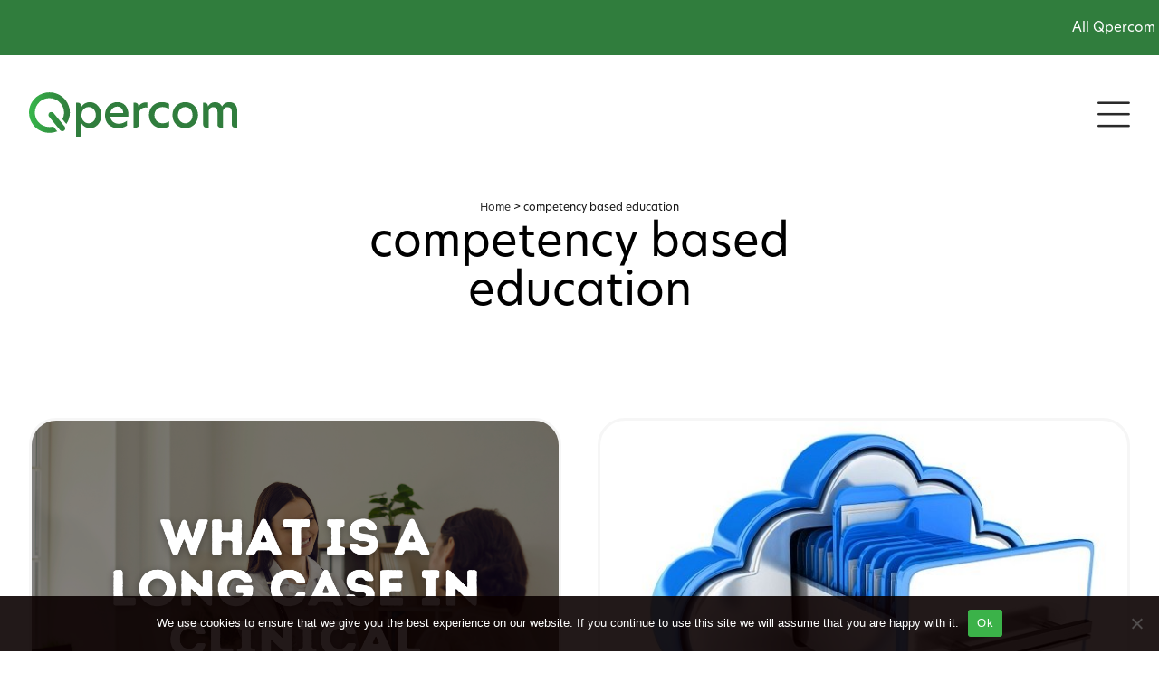

--- FILE ---
content_type: text/html; charset=UTF-8
request_url: https://www.qpercom.com/competency-based-education/
body_size: 13081
content:
<!doctype html>
<html lang="en-GB">
<head>
	<meta charset="UTF-8">
	<meta name="viewport" content="width=device-width, initial-scale=1">
	<link rel="profile" href="https://gmpg.org/xfn/11">

	<script src="https://kit.fontawesome.com/e29c9db3cb.js" crossorigin="anonymous"></script>
<link rel="stylesheet" href="https://use.typekit.net/kuz3sad.css">
	<meta name='robots' content='index, follow, max-image-preview:large, max-snippet:-1, max-video-preview:-1'/>

	<!-- This site is optimized with the Yoast SEO plugin v26.7 - https://yoast.com/wordpress/plugins/seo/ -->
	<title>competency based education Archives - Qpercom</title>
	<link rel="canonical" href="https://www.qpercom.com/competency-based-education/"/>
	<meta property="og:locale" content="en_GB"/>
	<meta property="og:type" content="article"/>
	<meta property="og:title" content="competency based education Archives - Qpercom"/>
	<meta property="og:url" content="https://www.qpercom.com/competency-based-education/"/>
	<meta property="og:site_name" content="Qpercom"/>
	<meta name="twitter:card" content="summary_large_image"/>
	<meta name="twitter:site" content="@qpercom"/>
	<script type="application/ld+json" class="yoast-schema-graph">{"@context":"https://schema.org","@graph":[{"@type":"CollectionPage","@id":"https://www.qpercom.com/competency-based-education/","url":"https://www.qpercom.com/competency-based-education/","name":"competency based education Archives - Qpercom","isPartOf":{"@id":"https://www.qpercom.com/#website"},"primaryImageOfPage":{"@id":"https://www.qpercom.com/competency-based-education/#primaryimage"},"image":{"@id":"https://www.qpercom.com/competency-based-education/#primaryimage"},"thumbnailUrl":"https://www.qpercom.com/wp-content/uploads/2024/10/Long-Case.png","breadcrumb":{"@id":"https://www.qpercom.com/competency-based-education/#breadcrumb"},"inLanguage":"en-GB"},{"@type":"ImageObject","inLanguage":"en-GB","@id":"https://www.qpercom.com/competency-based-education/#primaryimage","url":"https://www.qpercom.com/wp-content/uploads/2024/10/Long-Case.png","contentUrl":"https://www.qpercom.com/wp-content/uploads/2024/10/Long-Case.png"},{"@type":"BreadcrumbList","@id":"https://www.qpercom.com/competency-based-education/#breadcrumb","itemListElement":[{"@type":"ListItem","position":1,"name":"Home","item":"https://www.qpercom.com/"},{"@type":"ListItem","position":2,"name":"competency based education"}]},{"@type":"WebSite","@id":"https://www.qpercom.com/#website","url":"https://www.qpercom.com/","name":"Qpercom","description":"Transforming Assessments, Empowering Excellence","publisher":{"@id":"https://www.qpercom.com/#organization"},"potentialAction":[{"@type":"SearchAction","target":{"@type":"EntryPoint","urlTemplate":"https://www.qpercom.com/?s={search_term_string}"},"query-input":{"@type":"PropertyValueSpecification","valueRequired":true,"valueName":"search_term_string"}}],"inLanguage":"en-GB"},{"@type":"Organization","@id":"https://www.qpercom.com/#organization","name":"Qpercom","url":"https://www.qpercom.com/","logo":{"@type":"ImageObject","inLanguage":"en-GB","@id":"https://www.qpercom.com/#/schema/logo/image/","url":"https://www.qpercom.com/wp-content/uploads/2024/10/qpercom-tagline.png","contentUrl":"https://www.qpercom.com/wp-content/uploads/2024/10/qpercom-tagline.png","width":1224,"height":500,"caption":"Qpercom"},"image":{"@id":"https://www.qpercom.com/#/schema/logo/image/"},"sameAs":["https://x.com/qpercom","https://www.linkedin.com/company/2640325/"]}]}</script>
	<!-- / Yoast SEO plugin. -->


<link rel="alternate" type="application/rss+xml" title="Qpercom &raquo; Feed" href="https://www.qpercom.com/feed/"/>
<link rel="alternate" type="application/rss+xml" title="Qpercom &raquo; Comments Feed" href="https://www.qpercom.com/comments/feed/"/>
<link rel="alternate" type="application/rss+xml" title="Qpercom &raquo; competency based education Category Feed" href="https://www.qpercom.com/competency-based-education/feed/"/>
<style id='wp-img-auto-sizes-contain-inline-css'>img:is([sizes=auto i],[sizes^="auto," i]){contain-intrinsic-size:3000px 1500px}</style>

<style id='wp-emoji-styles-inline-css'>img.wp-smiley,img.emoji{display:inline!important;border:none!important;box-shadow:none!important;height:1em!important;width:1em!important;margin:0 .07em!important;vertical-align:-.1em!important;background:none!important;padding:0!important}</style>
<link rel='stylesheet' id='wp-block-library-css' href='https://www.qpercom.com/wp-includes/css/dist/block-library/style.min.css?ver=6.9' media='all'/>
<style id='global-styles-inline-css'>:root{--wp--preset--aspect-ratio--square:1;--wp--preset--aspect-ratio--4-3: 4/3;--wp--preset--aspect-ratio--3-4: 3/4;--wp--preset--aspect-ratio--3-2: 3/2;--wp--preset--aspect-ratio--2-3: 2/3;--wp--preset--aspect-ratio--16-9: 16/9;--wp--preset--aspect-ratio--9-16: 9/16;--wp--preset--color--black:#000;--wp--preset--color--cyan-bluish-gray:#abb8c3;--wp--preset--color--white:#fff;--wp--preset--color--pale-pink:#f78da7;--wp--preset--color--vivid-red:#cf2e2e;--wp--preset--color--luminous-vivid-orange:#ff6900;--wp--preset--color--luminous-vivid-amber:#fcb900;--wp--preset--color--light-green-cyan:#7bdcb5;--wp--preset--color--vivid-green-cyan:#00d084;--wp--preset--color--pale-cyan-blue:#8ed1fc;--wp--preset--color--vivid-cyan-blue:#0693e3;--wp--preset--color--vivid-purple:#9b51e0;--wp--preset--gradient--vivid-cyan-blue-to-vivid-purple:linear-gradient(135deg,#0693e3 0%,#9b51e0 100%);--wp--preset--gradient--light-green-cyan-to-vivid-green-cyan:linear-gradient(135deg,#7adcb4 0%,#00d082 100%);--wp--preset--gradient--luminous-vivid-amber-to-luminous-vivid-orange:linear-gradient(135deg,#fcb900 0%,#ff6900 100%);--wp--preset--gradient--luminous-vivid-orange-to-vivid-red:linear-gradient(135deg,#ff6900 0%,#cf2e2e 100%);--wp--preset--gradient--very-light-gray-to-cyan-bluish-gray:linear-gradient(135deg,#eee 0%,#a9b8c3 100%);--wp--preset--gradient--cool-to-warm-spectrum:linear-gradient(135deg,#4aeadc 0%,#9778d1 20%,#cf2aba 40%,#ee2c82 60%,#fb6962 80%,#fef84c 100%);--wp--preset--gradient--blush-light-purple:linear-gradient(135deg,#ffceec 0%,#9896f0 100%);--wp--preset--gradient--blush-bordeaux:linear-gradient(135deg,#fecda5 0%,#fe2d2d 50%,#6b003e 100%);--wp--preset--gradient--luminous-dusk:linear-gradient(135deg,#ffcb70 0%,#c751c0 50%,#4158d0 100%);--wp--preset--gradient--pale-ocean:linear-gradient(135deg,#fff5cb 0%,#b6e3d4 50%,#33a7b5 100%);--wp--preset--gradient--electric-grass:linear-gradient(135deg,#caf880 0%,#71ce7e 100%);--wp--preset--gradient--midnight:linear-gradient(135deg,#020381 0%,#2874fc 100%);--wp--preset--font-size--small:13px;--wp--preset--font-size--medium:20px;--wp--preset--font-size--large:36px;--wp--preset--font-size--x-large:42px;--wp--preset--spacing--20:.44rem;--wp--preset--spacing--30:.67rem;--wp--preset--spacing--40:1rem;--wp--preset--spacing--50:1.5rem;--wp--preset--spacing--60:2.25rem;--wp--preset--spacing--70:3.38rem;--wp--preset--spacing--80:5.06rem;--wp--preset--shadow--natural:6px 6px 9px rgba(0,0,0,.2);--wp--preset--shadow--deep:12px 12px 50px rgba(0,0,0,.4);--wp--preset--shadow--sharp:6px 6px 0 rgba(0,0,0,.2);--wp--preset--shadow--outlined:6px 6px 0 -3px #fff , 6px 6px #000;--wp--preset--shadow--crisp:6px 6px 0 #000}:where(.is-layout-flex){gap:.5em}:where(.is-layout-grid){gap:.5em}body .is-layout-flex{display:flex}.is-layout-flex{flex-wrap:wrap;align-items:center}.is-layout-flex > :is(*, div){margin:0}body .is-layout-grid{display:grid}.is-layout-grid > :is(*, div){margin:0}:where(.wp-block-columns.is-layout-flex){gap:2em}:where(.wp-block-columns.is-layout-grid){gap:2em}:where(.wp-block-post-template.is-layout-flex){gap:1.25em}:where(.wp-block-post-template.is-layout-grid){gap:1.25em}.has-black-color{color:var(--wp--preset--color--black)!important}.has-cyan-bluish-gray-color{color:var(--wp--preset--color--cyan-bluish-gray)!important}.has-white-color{color:var(--wp--preset--color--white)!important}.has-pale-pink-color{color:var(--wp--preset--color--pale-pink)!important}.has-vivid-red-color{color:var(--wp--preset--color--vivid-red)!important}.has-luminous-vivid-orange-color{color:var(--wp--preset--color--luminous-vivid-orange)!important}.has-luminous-vivid-amber-color{color:var(--wp--preset--color--luminous-vivid-amber)!important}.has-light-green-cyan-color{color:var(--wp--preset--color--light-green-cyan)!important}.has-vivid-green-cyan-color{color:var(--wp--preset--color--vivid-green-cyan)!important}.has-pale-cyan-blue-color{color:var(--wp--preset--color--pale-cyan-blue)!important}.has-vivid-cyan-blue-color{color:var(--wp--preset--color--vivid-cyan-blue)!important}.has-vivid-purple-color{color:var(--wp--preset--color--vivid-purple)!important}.has-black-background-color{background-color:var(--wp--preset--color--black)!important}.has-cyan-bluish-gray-background-color{background-color:var(--wp--preset--color--cyan-bluish-gray)!important}.has-white-background-color{background-color:var(--wp--preset--color--white)!important}.has-pale-pink-background-color{background-color:var(--wp--preset--color--pale-pink)!important}.has-vivid-red-background-color{background-color:var(--wp--preset--color--vivid-red)!important}.has-luminous-vivid-orange-background-color{background-color:var(--wp--preset--color--luminous-vivid-orange)!important}.has-luminous-vivid-amber-background-color{background-color:var(--wp--preset--color--luminous-vivid-amber)!important}.has-light-green-cyan-background-color{background-color:var(--wp--preset--color--light-green-cyan)!important}.has-vivid-green-cyan-background-color{background-color:var(--wp--preset--color--vivid-green-cyan)!important}.has-pale-cyan-blue-background-color{background-color:var(--wp--preset--color--pale-cyan-blue)!important}.has-vivid-cyan-blue-background-color{background-color:var(--wp--preset--color--vivid-cyan-blue)!important}.has-vivid-purple-background-color{background-color:var(--wp--preset--color--vivid-purple)!important}.has-black-border-color{border-color:var(--wp--preset--color--black)!important}.has-cyan-bluish-gray-border-color{border-color:var(--wp--preset--color--cyan-bluish-gray)!important}.has-white-border-color{border-color:var(--wp--preset--color--white)!important}.has-pale-pink-border-color{border-color:var(--wp--preset--color--pale-pink)!important}.has-vivid-red-border-color{border-color:var(--wp--preset--color--vivid-red)!important}.has-luminous-vivid-orange-border-color{border-color:var(--wp--preset--color--luminous-vivid-orange)!important}.has-luminous-vivid-amber-border-color{border-color:var(--wp--preset--color--luminous-vivid-amber)!important}.has-light-green-cyan-border-color{border-color:var(--wp--preset--color--light-green-cyan)!important}.has-vivid-green-cyan-border-color{border-color:var(--wp--preset--color--vivid-green-cyan)!important}.has-pale-cyan-blue-border-color{border-color:var(--wp--preset--color--pale-cyan-blue)!important}.has-vivid-cyan-blue-border-color{border-color:var(--wp--preset--color--vivid-cyan-blue)!important}.has-vivid-purple-border-color{border-color:var(--wp--preset--color--vivid-purple)!important}.has-vivid-cyan-blue-to-vivid-purple-gradient-background{background:var(--wp--preset--gradient--vivid-cyan-blue-to-vivid-purple)!important}.has-light-green-cyan-to-vivid-green-cyan-gradient-background{background:var(--wp--preset--gradient--light-green-cyan-to-vivid-green-cyan)!important}.has-luminous-vivid-amber-to-luminous-vivid-orange-gradient-background{background:var(--wp--preset--gradient--luminous-vivid-amber-to-luminous-vivid-orange)!important}.has-luminous-vivid-orange-to-vivid-red-gradient-background{background:var(--wp--preset--gradient--luminous-vivid-orange-to-vivid-red)!important}.has-very-light-gray-to-cyan-bluish-gray-gradient-background{background:var(--wp--preset--gradient--very-light-gray-to-cyan-bluish-gray)!important}.has-cool-to-warm-spectrum-gradient-background{background:var(--wp--preset--gradient--cool-to-warm-spectrum)!important}.has-blush-light-purple-gradient-background{background:var(--wp--preset--gradient--blush-light-purple)!important}.has-blush-bordeaux-gradient-background{background:var(--wp--preset--gradient--blush-bordeaux)!important}.has-luminous-dusk-gradient-background{background:var(--wp--preset--gradient--luminous-dusk)!important}.has-pale-ocean-gradient-background{background:var(--wp--preset--gradient--pale-ocean)!important}.has-electric-grass-gradient-background{background:var(--wp--preset--gradient--electric-grass)!important}.has-midnight-gradient-background{background:var(--wp--preset--gradient--midnight)!important}.has-small-font-size{font-size:var(--wp--preset--font-size--small)!important}.has-medium-font-size{font-size:var(--wp--preset--font-size--medium)!important}.has-large-font-size{font-size:var(--wp--preset--font-size--large)!important}.has-x-large-font-size{font-size:var(--wp--preset--font-size--x-large)!important}</style>

<style id='classic-theme-styles-inline-css'>.wp-block-button__link{color:#fff;background-color:#32373c;border-radius:9999px;box-shadow:none;text-decoration:none;padding:calc(.667em + 2px) calc(1.333em + 2px);font-size:1.125em}.wp-block-file__button{background:#32373c;color:#fff;text-decoration:none}</style>
<link rel='stylesheet' id='wp-components-css' href='https://www.qpercom.com/wp-includes/css/dist/components/style.min.css?ver=6.9' media='all'/>
<link rel='stylesheet' id='wp-preferences-css' href='https://www.qpercom.com/wp-includes/css/dist/preferences/style.min.css?ver=6.9' media='all'/>
<link rel='stylesheet' id='wp-block-editor-css' href='https://www.qpercom.com/wp-includes/css/dist/block-editor/style.min.css?ver=6.9' media='all'/>
<link rel='stylesheet' id='popup-maker-block-library-style-css' href='https://www.qpercom.com/wp-content/plugins/popup-maker/dist/packages/block-library-style.css?ver=dbea705cfafe089d65f1' media='all'/>
<link rel='stylesheet' id='cookie-notice-front-css' href='https://www.qpercom.com/wp-content/plugins/cookie-notice/css/front.min.css?ver=2.5.11' media='all'/>
<link rel='stylesheet' id='ditty-displays-css' href='https://www.qpercom.com/wp-content/plugins/ditty-news-ticker/assets/build/dittyDisplays.css?ver=3.1.63' media='all'/>
<link rel='stylesheet' id='ditty-fontawesome-css' href='https://www.qpercom.com/wp-content/plugins/ditty-news-ticker/includes/libs/fontawesome-6.4.0/css/all.css?ver=6.4.0' media=''/>
<link rel='stylesheet' id='YSFA-css' href='https://www.qpercom.com/wp-content/plugins/faq-schema-block-to-accordion/assets/css/style.min.css?ver=1.0.5' media='all'/>
<link rel='stylesheet' id='lbwps-styles-photoswipe5-main-css' href='https://www.qpercom.com/wp-content/plugins/lightbox-photoswipe/assets/ps5/styles/main.css?ver=5.8.2' media='all'/>
<link rel='stylesheet' id='golf-handicap-styles-css' href='https://www.qpercom.com/wp-content/plugins/myhandicap-pro/css/calculator-styles.css?ver=1.0' media='all'/>
<link rel='stylesheet' id='megamenu-css' href='https://www.qpercom.com/wp-content/uploads/maxmegamenu/style.css?ver=28af3f' media='all'/>
<link rel='stylesheet' id='dashicons-css' href='https://www.qpercom.com/wp-includes/css/dashicons.min.css?ver=6.9' media='all'/>
<link rel='stylesheet' id='cloverock-style-css' href='https://www.qpercom.com/wp-content/themes/cloverock/style.css?ver=1.0.0' media='all'/>
<link rel='stylesheet' id='cloverock-slick-css' href='https://www.qpercom.com/wp-content/themes/cloverock/css/slick.css?ver=1.0.0' media='all'/>
<link rel='stylesheet' id='shiftnav-css' href='https://www.qpercom.com/wp-content/plugins/shiftnav-pro/pro/assets/css/shiftnav.min.css?ver=1.7.1' media='all'/>
<link rel='stylesheet' id='shiftnav-font-awesome-css' href='https://www.qpercom.com/wp-content/plugins/shiftnav-pro/assets/css/fontawesome/css/font-awesome.min.css?ver=1.7.1' media='all'/>
<script id="cookie-notice-front-js-before">var cnArgs={"ajaxUrl":"https:\/\/www.qpercom.com\/wp-admin\/admin-ajax.php","nonce":"0556911813","hideEffect":"fade","position":"bottom","onScroll":false,"onScrollOffset":100,"onClick":false,"cookieName":"cookie_notice_accepted","cookieTime":2592000,"cookieTimeRejected":2592000,"globalCookie":false,"redirection":false,"cache":true,"revokeCookies":false,"revokeCookiesOpt":"automatic"};</script>
<script src="https://www.qpercom.com/wp-content/plugins/cookie-notice/js/front.min.js?ver=2.5.11" id="cookie-notice-front-js"></script>
<script src="https://www.qpercom.com/wp-includes/js/jquery/jquery.min.js?ver=3.7.1" id="jquery-core-js"></script>
<script src="https://www.qpercom.com/wp-includes/js/jquery/jquery-migrate.min.js?ver=3.4.1" id="jquery-migrate-js"></script>
<link rel="https://api.w.org/" href="https://www.qpercom.com/wp-json/"/><link rel="alternate" title="JSON" type="application/json" href="https://www.qpercom.com/wp-json/wp/v2/categories/92"/><link rel="EditURI" type="application/rsd+xml" title="RSD" href="https://www.qpercom.com/xmlrpc.php?rsd"/>
<meta name="generator" content="WordPress 6.9"/>

		<!-- GA Google Analytics @ https://m0n.co/ga -->
		<script async src="https://www.googletagmanager.com/gtag/js?id=UA-29302353-4"></script>
		<script>window.dataLayer=window.dataLayer||[];function gtag(){dataLayer.push(arguments);}gtag('js',new Date());gtag('config','UA-29302353-4');</script>

	
	<!-- ShiftNav CSS
	================================================================ -->
	<style type="text/css" id="shiftnav-dynamic-css">.shiftnav.shiftnav-shiftnav-main{background:#3bb249}.shiftnav.shiftnav-shiftnav-main ul.shiftnav-menu li.menu-item>.shiftnav-target{color:#fff}.shiftnav.shiftnav-shiftnav-main ul.shiftnav-menu ul.sub-menu{background:#339b4b}.shiftnav.shiftnav-shiftnav-main ul.shiftnav-menu ul.sub-menu li.menu-item>.shiftnav-target{color:#fff}</style>
	<!-- end ShiftNav CSS -->

	<link rel="icon" href="https://www.qpercom.com/wp-content/uploads/2024/07/q-logo-150x150.png" sizes="32x32"/>
<link rel="icon" href="https://www.qpercom.com/wp-content/uploads/2024/07/q-logo-300x300.png" sizes="192x192"/>
<link rel="apple-touch-icon" href="https://www.qpercom.com/wp-content/uploads/2024/07/q-logo-300x300.png"/>
<meta name="msapplication-TileImage" content="https://www.qpercom.com/wp-content/uploads/2024/07/q-logo-300x300.png"/>
		<style id="wp-custom-css">.entry-content{max-width:100%!important;padding:0!important}.custom-features-wrapper,.qp-tabs-section{padding:80px 20px;max-width:1200px;margin:0 auto;font-family:"proxima-nova",sans-serif}.qp-feature-row{display:flex;align-items:center;margin-bottom:100px;gap:60px}.qp-feature-row.reverse{flex-direction:row-reverse}.qp-feature-text{flex:1}.qp-feature-text p{font-size:18px;line-height:1.6;color:#333;margin-bottom:20px}.qp-feature-img{flex:1}.qp-feature-img img{width:100%;border-radius:10px;box-shadow:0 10px 30px rgba(0,0,0,.1)}.qp-check-list{list-style:none;padding:0;margin:20px 0}.qp-check-list li{font-size:18px;margin-bottom:10px;display:flex;align-items:center;gap:10px}.qp-check-list i{color:#3bb249;font-size:20px}.qp-tabs-section{background-color:#f4f7f6;width:100%;max-width:100%!important}.qp-container{max-width:1100px;margin:0 auto}.qp-tabs-wrapper{background:#fff;border-radius:8px;box-shadow:0 5px 25px rgba(0,0,0,.05);overflow:hidden}.qp-tab-nav{display:flex;border-bottom:1px solid #eee}.qp-tab-btn{flex:1;background:none;border:none;padding:25px;cursor:pointer;font-weight:700;font-size:18px;color:#777;transition:.3s;border-bottom:4px solid transparent}.qp-tab-btn:hover{background-color:#f9f9f9;color:#3bb249}.qp-tab-btn.active{color:#3bb249;border-bottom:4px solid #3bb249;background-color:#fff}.qp-tab-content{padding:50px;min-height:350px}.qp-tab-pane{display:none;animation:fadeIn .5s}.qp-tab-pane.active{display:block}.qp-tab-flex{display:flex;align-items:center;gap:40px}.qp-tab-desc{flex:1}.qp-tab-desc h3{font-size:28px;color:#333;margin-bottom:15px}.qp-tab-image{flex:1}.qp-tab-image img{border-radius:8px;width:100%}@keyframes fadeIn {
  from {opacity: 0; transform: translateY(10px);}
  to {opacity: 1; transform: translateY(0);}
}@media (max-width:800px){.qp-feature-row,.qp-feature-row.reverse,.qp-tab-flex{flex-direction:column}.qp-tab-nav{flex-direction:column}.qp-tab-btn{text-align:left;border-bottom:1px solid #eee;padding:15px 20px}.page-splash-text h1{font-size:32px}}</style>
		<style type="text/css"></style>
</head>

<body data-rsssl=1 class="archive category category-competency-based-education category-92 wp-theme-cloverock cookies-not-set mega-menu-menu-1 hfeed">
<div id="page" class="site">
<div class="scroll-wrap green-color">
<div class="ditty ditty--pre" data-id="6378" data-uniqid="ditty-696982611b279"></div></div>

	<header id="masthead" class="site-header"> 
		<div class="logo">
			<a href="https://www.qpercom.com/" rel="home">
				<img src="https://www.qpercom.com/wp-content/themes/cloverock/img/qpercom-logo.svg" alt="Qpercom" class="logo-img"> 
			</a>
		</div>

		<nav id="site-navigation" class="main-navigation">
			<div id="mega-menu-wrap-menu-1" class="mega-menu-wrap"><div class="mega-menu-toggle"><div class="mega-toggle-blocks-left"></div><div class="mega-toggle-blocks-center"></div><div class="mega-toggle-blocks-right"><div class='mega-toggle-block mega-menu-toggle-animated-block mega-toggle-block-0' id='mega-toggle-block-0'><button aria-label="Toggle Menu" class="mega-toggle-animated mega-toggle-animated-slider" type="button" aria-expanded="false">
                  <span class="mega-toggle-animated-box">
                    <span class="mega-toggle-animated-inner"></span>
                  </span>
                </button></div></div></div><ul id="mega-menu-menu-1" class="mega-menu max-mega-menu mega-menu-horizontal mega-no-js" data-event="hover_intent" data-effect="slide" data-effect-speed="400" data-effect-mobile="disabled" data-effect-speed-mobile="0" data-mobile-force-width="false" data-second-click="go" data-document-click="collapse" data-vertical-behaviour="standard" data-breakpoint="768" data-unbind="true" data-mobile-state="collapse_all" data-mobile-direction="vertical" data-hover-intent-timeout="300" data-hover-intent-interval="100"><li class="mega-menu-item mega-menu-item-type-post_type mega-menu-item-object-page mega-menu-item-home mega-align-bottom-left mega-menu-flyout mega-menu-item-720" id="mega-menu-item-720"><a class="mega-menu-link" href="https://www.qpercom.com/" tabindex="0">Home</a></li><li class="mega-menu-item mega-menu-item-type-post_type mega-menu-item-object-page mega-align-bottom-left mega-menu-flyout mega-menu-item-759" id="mega-menu-item-759"><a class="mega-menu-link" href="https://www.qpercom.com/about-us/" tabindex="0">About Us</a></li><li class="mega-menu-item mega-menu-item-type-post_type mega-menu-item-object-page mega-menu-item-has-children mega-align-bottom-left mega-menu-flyout mega-menu-item-745" id="mega-menu-item-745"><a class="mega-menu-link" href="https://www.qpercom.com/features/" aria-expanded="false" tabindex="0">Features<span class="mega-indicator" aria-hidden="true"></span></a>
<ul class="mega-sub-menu">
<li class="mega-menu-item mega-menu-item-type-post_type mega-menu-item-object-page mega-menu-item-6532" id="mega-menu-item-6532"><a class="mega-menu-link" href="https://www.qpercom.com/features/knowledge-testing/">Knowledge Testing</a></li><li class="mega-menu-item mega-menu-item-type-post_type mega-menu-item-object-page mega-menu-item-6529" id="mega-menu-item-6529"><a class="mega-menu-link" href="https://www.qpercom.com/features/video-interviews/">Video Interviews</a></li><li class="mega-menu-item mega-menu-item-type-post_type mega-menu-item-object-page mega-menu-item-6528" id="mega-menu-item-6528"><a class="mega-menu-link" href="https://www.qpercom.com/features/personalised-feedback/">Personalised Feedback</a></li><li class="mega-menu-item mega-menu-item-type-post_type mega-menu-item-object-page mega-menu-item-6530" id="mega-menu-item-6530"><a class="mega-menu-link" href="https://www.qpercom.com/features/observational-assessments/">Observational Assessments</a></li><li class="mega-menu-item mega-menu-item-type-post_type mega-menu-item-object-page mega-menu-item-1960" id="mega-menu-item-1960"><a class="mega-menu-link" href="https://www.qpercom.com/features/proctoring/">Proctoring</a></li><li class="mega-menu-item mega-menu-item-type-post_type mega-menu-item-object-page mega-menu-item-6531" id="mega-menu-item-6531"><a class="mega-menu-link" href="https://www.qpercom.com/features/evidence-verification/">Evidence Verification</a></li><li class="mega-menu-item mega-menu-item-type-post_type mega-menu-item-object-page mega-menu-item-6527" id="mega-menu-item-6527"><a class="mega-menu-link" href="https://www.qpercom.com/features/appeals-management/">Appeals Management</a></li></ul>
</li><li class="mega-menu-item mega-menu-item-type-post_type mega-menu-item-object-page mega-menu-item-has-children mega-align-bottom-left mega-menu-flyout mega-menu-item-6448" id="mega-menu-item-6448"><a class="mega-menu-link" href="https://www.qpercom.com/solutions/" aria-expanded="false" tabindex="0">Solutions<span class="mega-indicator" aria-hidden="true"></span></a>
<ul class="mega-sub-menu">
<li class="mega-menu-item mega-menu-item-type-post_type mega-menu-item-object-page mega-menu-item-777" id="mega-menu-item-777"><a class="mega-menu-link" href="https://www.qpercom.com/solutions/osce/">OSCEs &#038; Clinical Exams</a></li><li class="mega-menu-item mega-menu-item-type-post_type mega-menu-item-object-page mega-menu-item-895" id="mega-menu-item-895"><a class="mega-menu-link" href="https://www.qpercom.com/solutions/mmi/">MMIs &#038; Admission Interviews</a></li><li class="mega-menu-item mega-menu-item-type-post_type mega-menu-item-object-page mega-menu-item-6450" id="mega-menu-item-6450"><a class="mega-menu-link" href="https://www.qpercom.com/solutions/recruitment-interviews/">Recruitment &#038; Virtual Assessment Centres</a></li><li class="mega-menu-item mega-menu-item-type-post_type mega-menu-item-object-page mega-menu-item-905" id="mega-menu-item-905"><a class="mega-menu-link" href="https://www.qpercom.com/solutions/mcq/">Online Knowledge Tests &#038; MCQs</a></li></ul>
</li><li class="mega-menu-item mega-menu-item-type-custom mega-menu-item-object-custom mega-menu-item-has-children mega-align-bottom-left mega-menu-flyout mega-disable-link mega-menu-item-1823" id="mega-menu-item-1823"><a class="mega-menu-link" tabindex="0" aria-expanded="false" role="button">Resources<span class="mega-indicator" aria-hidden="true"></span></a>
<ul class="mega-sub-menu">
<li class="mega-menu-item mega-menu-item-type-taxonomy mega-menu-item-object-category mega-menu-item-712" id="mega-menu-item-712"><a class="mega-menu-link" href="https://www.qpercom.com/blog/">Blog</a></li><li class="mega-menu-item mega-menu-item-type-taxonomy mega-menu-item-object-category mega-menu-item-1961" id="mega-menu-item-1961"><a class="mega-menu-link" href="https://www.qpercom.com/news/">News</a></li><li class="mega-menu-item mega-menu-item-type-post_type mega-menu-item-object-page mega-menu-item-1824" id="mega-menu-item-1824"><a class="mega-menu-link" href="https://www.qpercom.com/dive-into-data/">Dive into Data</a></li><li class="mega-menu-item mega-menu-item-type-custom mega-menu-item-object-custom mega-menu-item-has-children mega-disable-link mega-menu-item-1830" id="mega-menu-item-1830"><a class="mega-menu-link" tabindex="0" aria-expanded="false" role="button">Online Learning<span class="mega-indicator" aria-hidden="true"></span></a>
	<ul class="mega-sub-menu">
<li class="mega-menu-item mega-menu-item-type-custom mega-menu-item-object-custom mega-menu-item-6419" id="mega-menu-item-6419"><a class="mega-menu-link" href="https://www.qpercom.com/sim/">Skills in Medicine</a></li>	</ul>
</li><li class="mega-menu-item mega-menu-item-type-post_type mega-menu-item-object-page mega-menu-item-2420" id="mega-menu-item-2420"><a class="mega-menu-link" href="https://www.qpercom.com/our-research/">Our Research</a></li><li class="mega-menu-item mega-menu-item-type-post_type mega-menu-item-object-page mega-menu-item-1971" id="mega-menu-item-1971"><a class="mega-menu-link" href="https://www.qpercom.com/testimonials/">Testimonials</a></li><li class="mega-menu-item mega-menu-item-type-custom mega-menu-item-object-custom mega-menu-item-1969" id="mega-menu-item-1969"><a target="_blank" class="mega-menu-link" href="https://forms.onepagecrm.com/67ec0482a43bdc515df1b3bd/">Download our eBook</a></li></ul>
</li><li class="mega-menu-item mega-menu-item-type-post_type mega-menu-item-object-page mega-align-bottom-left mega-menu-flyout mega-menu-item-2091" id="mega-menu-item-2091"><a class="mega-menu-link" href="https://www.qpercom.com/contact/" tabindex="0">Contact Us</a></li></ul></div>			
		</nav><!-- #site-navigation -->
		<a class="shiftnav-toggle shiftnav-toggle-button" data-shiftnav-target="shiftnav-main"><i class="fa-light fa-bars"></i></a>
		
		
		<link href="https://calendar.google.com/calendar/scheduling-button-script.css" rel="stylesheet">
<script src="https://calendar.google.com/calendar/scheduling-button-script.js" async></script>
<script>(function(){var target=document.currentScript;window.addEventListener('load',function(){calendar.schedulingButton.load({url:'https://calendar.google.com/calendar/appointments/schedules/AcZssZ1xTyCzoTRDdHLli6Nusv4Mu6yrQoYFpbZ0wNs-OMcOHSWSRxC7PU9drqzHCSE1oSpg7OmABPuv?gv=true',color:'#0B8043',label:"Book a Demo",target,});});})();</script>
		
		
	</header><!-- #masthead -->
	
	
<div class="page-splash-wrap no-hero-image">
<div class="page-splash">
    <div class="page-splash-text">
		
<div class="breadcrumbs page-bc-no-img" typeof="BreadcrumbList" vocab="https://schema.org/">
<span property="itemListElement" typeof="ListItem"><a property="item" typeof="WebPage" title="Go to Qpercom." href="https://www.qpercom.com" class="home"><span property="name">Home</span></a><meta property="position" content="1"></span> &gt; <span property="itemListElement" typeof="ListItem"><span property="name" class="archive taxonomy category current-item">competency based education</span><meta property="url" content="https://www.qpercom.com/competency-based-education/"><meta property="position" content="2"></span></div>
		
		
		    <h1>competency based education</h1>	

				
		</div>
		</div>
</div>
	<main id="primary" role="main" class="cat-loop">
		<!-- section -->
		<section>

		
      <div class="cat-wrap">
			<div class="blog-row">
    <div class="blog-image">
        <a href="https://www.qpercom.com/what-is-a-long-case-in-clinical-exams/" title="What is a Long Case in clinical exams?">
            <img src="https://www.qpercom.com/wp-content/uploads/2024/10/Long-Case.png">
        </a>
    </div>
    	
	
	<div class="blog-content">
	<span class="date">18th May, 2021</span>
	<h2><a href="https://www.qpercom.com/what-is-a-long-case-in-clinical-exams/" title="What is a Long Case in clinical exams?">What is a Long Case in clinical exams?</a></h2>

	</div>
</div><!-- #post-1632 -->
<div class="blog-row">
    <div class="blog-image">
        <a href="https://www.qpercom.com/seven-reasons-to-store-epas-digitally/" title="Seven Reasons to Store EPAs Digitally">
            <img src="https://www.qpercom.com/wp-content/uploads/2024/10/Entrust20cloud20storage.jpg">
        </a>
    </div>
    	
	
	<div class="blog-content">
	<span class="date">5th October, 2018</span>
	<h2><a href="https://www.qpercom.com/seven-reasons-to-store-epas-digitally/" title="Seven Reasons to Store EPAs Digitally">Seven Reasons to Store EPAs Digitally</a></h2>

	</div>
</div><!-- #post-1499 -->
		</div>
				    </section>
	</main><!-- #main -->

<div class="cta-area">
<h5 class="section-title">Let's <strong>Begin</strong></h5>
    <!-- Google Calendar Appointment Scheduling begin -->
<script>(function(){var target=document.currentScript;window.addEventListener('load',function(){calendar.schedulingButton.load({url:'https://calendar.google.com/calendar/appointments/schedules/AcZssZ1xTyCzoTRDdHLli6Nusv4Mu6yrQoYFpbZ0wNs-OMcOHSWSRxC7PU9drqzHCSE1oSpg7OmABPuv?gv=true',color:'#0B8043',label:"Book a Demo",target,});});})();</script>
<!-- end Google Calendar Appointment Scheduling -->
</div>

<div class="client-scroll">
		<span class="subtitle">Who we work with</span>
		<h5 class="section-title">Our <strong>Clients</strong></h5>
		
		<div class="clients-slick">
												<div><img width="200" height="100" src="https://www.qpercom.com/wp-content/uploads/2024/11/Canterbury-Christ-Church-University.jpg" class="attachment-full size-full" alt="" decoding="async" loading="lazy"/></div>
												<div><img width="200" height="100" src="https://www.qpercom.com/wp-content/uploads/2024/11/Charles-University.jpg" class="attachment-full size-full" alt="" decoding="async" loading="lazy"/></div>
												<div><img width="200" height="100" src="https://www.qpercom.com/wp-content/uploads/2024/11/College-of-Paramedics.jpg" class="attachment-full size-full" alt="" decoding="async" loading="lazy"/></div>
												<div><img width="200" height="100" src="https://www.qpercom.com/wp-content/uploads/2024/11/College-of-Psychiatrists-Ireland.jpg" class="attachment-full size-full" alt="" decoding="async" loading="lazy"/></div>
												<div><img width="200" height="100" src="https://www.qpercom.com/wp-content/uploads/2024/11/Karolinska-University.jpg" class="attachment-full size-full" alt="" decoding="async" loading="lazy"/></div>
												<div><img width="200" height="100" src="https://www.qpercom.com/wp-content/uploads/2024/11/KU-Leuven.jpg" class="attachment-full size-full" alt="" decoding="async" loading="lazy"/></div>
												<div><img width="200" height="100" src="https://www.qpercom.com/wp-content/uploads/2024/11/MBRU-Medicine-Health-Sciences.jpg" class="attachment-full size-full" alt="" decoding="async" loading="lazy"/></div>
												<div><img width="200" height="100" src="https://www.qpercom.com/wp-content/uploads/2024/11/MDTA-Northern-Ireland.jpg" class="attachment-full size-full" alt="" decoding="async" loading="lazy"/></div>
												<div><img width="200" height="100" src="https://www.qpercom.com/wp-content/uploads/2024/11/National-University-of-Singapore.jpg" class="attachment-full size-full" alt="" decoding="async" loading="lazy"/></div>
												<div><img width="200" height="100" src="https://www.qpercom.com/wp-content/uploads/2024/11/NHS-Education-for-Scotland.jpg" class="attachment-full size-full" alt="" decoding="async" loading="lazy"/></div>
												<div><img width="200" height="100" src="https://www.qpercom.com/wp-content/uploads/2024/11/NHS-England.jpg" class="attachment-full size-full" alt="" decoding="async" loading="lazy"/></div>
												<div><img width="200" height="100" src="https://www.qpercom.com/wp-content/uploads/2024/11/NHS-Wales.jpg" class="attachment-full size-full" alt="" decoding="async" loading="lazy"/></div>
												<div><img width="200" height="100" src="https://www.qpercom.com/wp-content/uploads/2024/11/Norwegian-University-of-Life-Sciences.jpg" class="attachment-full size-full" alt="" decoding="async" loading="lazy"/></div>
												<div><img width="200" height="100" src="https://www.qpercom.com/wp-content/uploads/2024/11/Norwegian-University-of-Science-and-Technology.jpg" class="attachment-full size-full" alt="" decoding="async" loading="lazy"/></div>
												<div><img width="200" height="100" src="https://www.qpercom.com/wp-content/uploads/2024/11/Oregon-Health-Science-University.jpg" class="attachment-full size-full" alt="" decoding="async" loading="lazy"/></div>
												<div><img width="200" height="100" src="https://www.qpercom.com/wp-content/uploads/2024/11/Royal-College-of-Surgeons-Ireland.jpg" class="attachment-full size-full" alt="" decoding="async" loading="lazy"/></div>
												<div><img width="200" height="100" src="https://www.qpercom.com/wp-content/uploads/2024/11/St-George_s-University-of-London-1.jpg" class="attachment-full size-full" alt="" decoding="async" loading="lazy"/></div>
												<div><img width="200" height="100" src="https://www.qpercom.com/wp-content/uploads/2024/11/Ulster-University.jpg" class="attachment-full size-full" alt="" decoding="async" loading="lazy"/></div>
												<div><img width="200" height="100" src="https://www.qpercom.com/wp-content/uploads/2024/11/Umea-University.jpg" class="attachment-full size-full" alt="" decoding="async" loading="lazy"/></div>
												<div><img width="200" height="100" src="https://www.qpercom.com/wp-content/uploads/2024/11/University-College-Dublin.jpg" class="attachment-full size-full" alt="" decoding="async" loading="lazy"/></div>
												<div><img width="200" height="100" src="https://www.qpercom.com/wp-content/uploads/2024/11/University-of-Bergen.jpg" class="attachment-full size-full" alt="" decoding="async" loading="lazy"/></div>
												<div><img width="200" height="100" src="https://www.qpercom.com/wp-content/uploads/2024/11/University-of-Dundee.jpg" class="attachment-full size-full" alt="" decoding="async" loading="lazy"/></div>
												<div><img width="200" height="100" src="https://www.qpercom.com/wp-content/uploads/2024/11/University-of-Galway.jpg" class="attachment-full size-full" alt="" decoding="async" loading="lazy"/></div>
												<div><img width="200" height="100" src="https://www.qpercom.com/wp-content/uploads/2024/11/University-of-Nicosia.jpg" class="attachment-full size-full" alt="" decoding="async" loading="lazy"/></div>
												<div><img width="200" height="100" src="https://www.qpercom.com/wp-content/uploads/2024/11/University-of-Sheffield.jpg" class="attachment-full size-full" alt="" decoding="async" loading="lazy"/></div>
												<div><img width="200" height="100" src="https://www.qpercom.com/wp-content/uploads/2024/11/University-of-Tromso.jpg" class="attachment-full size-full" alt="" decoding="async" loading="lazy"/></div>
												<div><img width="200" height="100" src="https://www.qpercom.com/wp-content/uploads/2024/11/Utrecht-University.jpg" class="attachment-full size-full" alt="" decoding="async" loading="lazy"/></div>
												<div><img width="200" height="100" src="https://www.qpercom.com/wp-content/uploads/2025/06/Untitled-design.png" class="attachment-full size-full" alt="" decoding="async" loading="lazy"/></div>
			    </div>
</div>



<div class="footwrap">
			<footer class="footer" role="contentinfo">
			    <div class="footcol">
					<h5>Get in Touch</h5>
							<span class="company-email"><i class="fa-light fa-envelope"></i><a href="mailto:info@qpercom.ie"><strong>info@qpercom.ie</strong></a></span>
 <span class="company-telephone"><i class="fa-light fa-phone"></i>IE <a href="tel:++35391395416"><strong>+353 91 395416</strong></a></span>
  <span class="company-telephone">UK <a href="tel:+442033184998"><strong>+44 2033184998</strong></a></span>
             
					</div>
          <div class="footcol spacer-col">
					<h5>Quick Links</h5>
					<ul class="quick-links">
          <li><a href="https://www.qpercom.com/blog">Blog</a></li>
					<li><a href="https://www.qpercom.com/faq">FAQ</a></li>
					<li><a href="https://www.qpercom.com/accessibility-statement">Accessibility Statement</a></li>
					</ul>
					</div>
			    <div class="footcol footright foot-logos">
					<img src="https://www.qpercom.com/wp-content/themes/cloverock/img/best-in-class.png" alt="">
					<img src="https://www.qpercom.com/wp-content/themes/cloverock/img/iso-27001-25.png" alt="">
					<img src="https://www.qpercom.com/wp-content/themes/cloverock/img/powered-by-aws.png" alt="">
					
					<div class="footer-social-right"> 
					
										<a href="https://www.linkedin.com/company/qpercom/" class="social-icon" target="_blank"><i class="fa-brands fa-linkedin-in"></i></a>
					<a href="https://x.com/Qpercom" class="social-icon" target="_blank"><i class="fa-brands fa-x-twitter"></i></a>		
					<a href="https://bsky.app/profile/qpercom.bsky.social" class="social-icon" target="_blank"><i class="fa-brands fa-bluesky"></i></a>	
					<a href="https://www.youtube.com/@QpercomLtd" class="social-icon" target="_blank"><i class="fa-brands fa-youtube"></i></a>	
					</div>
					</div>
			</footer>
			</div>
			<!-- /footer -->
    <div class="foot-strap">
		<div class="strap-wrap">
							<span class="foot-copy">Copyright &copy; 2026 Qpercom</span>
					<a href="https://www.qpercom.com/terms">Terms of Use</a> <a href="https://www.qpercom.com/privacy-policy">Privacy Policy</a> <a href="https://www.qpercom.com/responsible-ai-at-qpercom">Responsible AI</a>  <a href="https://www.crdmedia.ie" class="crd-link" target="_blank">Site by CRD Media.</a>
		</div>
		</div>
</div><!-- #page -->

<script type="speculationrules">
{"prefetch":[{"source":"document","where":{"and":[{"href_matches":"/*"},{"not":{"href_matches":["/wp-*.php","/wp-admin/*","/wp-content/uploads/*","/wp-content/*","/wp-content/plugins/*","/wp-content/themes/cloverock/*","/*\\?(.+)"]}},{"not":{"selector_matches":"a[rel~=\"nofollow\"]"}},{"not":{"selector_matches":".no-prefetch, .no-prefetch a"}}]},"eagerness":"conservative"}]}
</script>



	<!-- ShiftNav #shiftnav-main -->
	<div class="shiftnav shiftnav-nojs shiftnav-shiftnav-main shiftnav-right-edge shiftnav-skin-none shiftnav-transition-standard" id="shiftnav-main" data-shiftnav-id="shiftnav-main">
		<div class="shiftnav-inner">

					<button class="shiftnav-panel-close"><i class="fa fa-times"></i></button>
		
		<nav class="shiftnav-nav"><ul id="menu-main-menu" class="shiftnav-menu shiftnav-targets-default shiftnav-targets-text-default shiftnav-targets-icon-default"><li id="menu-item-720" class="menu-item menu-item-type-post_type menu-item-object-page menu-item-home menu-item-720 shiftnav-depth-0"><a class="shiftnav-target" href="https://www.qpercom.com/">Home</a></li><li id="menu-item-759" class="menu-item menu-item-type-post_type menu-item-object-page menu-item-759 shiftnav-depth-0"><a class="shiftnav-target" href="https://www.qpercom.com/about-us/">About Us</a></li><li id="menu-item-745" class="menu-item menu-item-type-post_type menu-item-object-page menu-item-has-children menu-item-745 shiftnav-sub-accordion shiftnav-depth-0"><a class="shiftnav-target" href="https://www.qpercom.com/features/">Features</a><span tabindex="0" class="shiftnav-submenu-activation shiftnav-submenu-activation-open"><i class="fa fa-angle-down"></i></span><span tabindex="0" class="shiftnav-submenu-activation shiftnav-submenu-activation-close"><i class="fa fa-angle-up"></i></span>
<ul class="sub-menu sub-menu-1">
<li id="menu-item-6532" class="menu-item menu-item-type-post_type menu-item-object-page menu-item-6532 shiftnav-depth-1"><a class="shiftnav-target" href="https://www.qpercom.com/features/knowledge-testing/">Knowledge Testing</a></li><li id="menu-item-6529" class="menu-item menu-item-type-post_type menu-item-object-page menu-item-6529 shiftnav-depth-1"><a class="shiftnav-target" href="https://www.qpercom.com/features/video-interviews/">Video Interviews</a></li><li id="menu-item-6528" class="menu-item menu-item-type-post_type menu-item-object-page menu-item-6528 shiftnav-depth-1"><a class="shiftnav-target" href="https://www.qpercom.com/features/personalised-feedback/">Personalised Feedback</a></li><li id="menu-item-6530" class="menu-item menu-item-type-post_type menu-item-object-page menu-item-6530 shiftnav-depth-1"><a class="shiftnav-target" href="https://www.qpercom.com/features/observational-assessments/">Observational Assessments</a></li><li id="menu-item-1960" class="menu-item menu-item-type-post_type menu-item-object-page menu-item-1960 shiftnav-depth-1"><a class="shiftnav-target" href="https://www.qpercom.com/features/proctoring/">Proctoring</a></li><li id="menu-item-6531" class="menu-item menu-item-type-post_type menu-item-object-page menu-item-6531 shiftnav-depth-1"><a class="shiftnav-target" href="https://www.qpercom.com/features/evidence-verification/">Evidence Verification</a></li><li id="menu-item-6527" class="menu-item menu-item-type-post_type menu-item-object-page menu-item-6527 shiftnav-depth-1"><a class="shiftnav-target" href="https://www.qpercom.com/features/appeals-management/">Appeals Management</a></li><li class="shiftnav-retract"><a tabindex="0" class="shiftnav-target"><i class="fa fa-chevron-left"></i> Back</a></li></ul>
</li><li id="menu-item-6448" class="menu-item menu-item-type-post_type menu-item-object-page menu-item-has-children menu-item-6448 shiftnav-sub-accordion shiftnav-depth-0"><a class="shiftnav-target" href="https://www.qpercom.com/solutions/">Solutions</a><span tabindex="0" class="shiftnav-submenu-activation shiftnav-submenu-activation-open"><i class="fa fa-angle-down"></i></span><span tabindex="0" class="shiftnav-submenu-activation shiftnav-submenu-activation-close"><i class="fa fa-angle-up"></i></span>
<ul class="sub-menu sub-menu-1">
<li id="menu-item-777" class="menu-item menu-item-type-post_type menu-item-object-page menu-item-777 shiftnav-depth-1"><a class="shiftnav-target" href="https://www.qpercom.com/solutions/osce/">OSCEs &#038; Clinical Exams</a></li><li id="menu-item-895" class="menu-item menu-item-type-post_type menu-item-object-page menu-item-895 shiftnav-depth-1"><a class="shiftnav-target" href="https://www.qpercom.com/solutions/mmi/">MMIs &#038; Admission Interviews</a></li><li id="menu-item-6450" class="menu-item menu-item-type-post_type menu-item-object-page menu-item-6450 shiftnav-depth-1"><a class="shiftnav-target" href="https://www.qpercom.com/solutions/recruitment-interviews/">Recruitment &#038; Virtual Assessment Centres</a></li><li id="menu-item-905" class="menu-item menu-item-type-post_type menu-item-object-page menu-item-905 shiftnav-depth-1"><a class="shiftnav-target" href="https://www.qpercom.com/solutions/mcq/">Online Knowledge Tests &#038; MCQs</a></li><li class="shiftnav-retract"><a tabindex="0" class="shiftnav-target"><i class="fa fa-chevron-left"></i> Back</a></li></ul>
</li><li id="menu-item-1823" class="menu-item menu-item-type-custom menu-item-object-custom menu-item-has-children menu-item-1823 shiftnav-sub-accordion shiftnav-depth-0"><span class="shiftnav-target">Resources</span><span tabindex="0" class="shiftnav-submenu-activation shiftnav-submenu-activation-open"><i class="fa fa-angle-down"></i></span><span tabindex="0" class="shiftnav-submenu-activation shiftnav-submenu-activation-close"><i class="fa fa-angle-up"></i></span>
<ul class="sub-menu sub-menu-1">
<li id="menu-item-712" class="menu-item menu-item-type-taxonomy menu-item-object-category menu-item-712 shiftnav-depth-1"><a class="shiftnav-target" href="https://www.qpercom.com/blog/">Blog</a></li><li id="menu-item-1961" class="menu-item menu-item-type-taxonomy menu-item-object-category menu-item-1961 shiftnav-depth-1"><a class="shiftnav-target" href="https://www.qpercom.com/news/">News</a></li><li id="menu-item-1824" class="menu-item menu-item-type-post_type menu-item-object-page menu-item-1824 shiftnav-depth-1"><a class="shiftnav-target" href="https://www.qpercom.com/dive-into-data/">Dive into Data</a></li><li id="menu-item-1830" class="menu-item menu-item-type-custom menu-item-object-custom menu-item-has-children menu-item-1830 shiftnav-sub-accordion shiftnav-depth-1"><span class="shiftnav-target">Online Learning</span><span tabindex="0" class="shiftnav-submenu-activation shiftnav-submenu-activation-open"><i class="fa fa-angle-down"></i></span><span tabindex="0" class="shiftnav-submenu-activation shiftnav-submenu-activation-close"><i class="fa fa-angle-up"></i></span>
	<ul class="sub-menu sub-menu-2">
<li id="menu-item-6419" class="menu-item menu-item-type-custom menu-item-object-custom menu-item-6419 shiftnav-depth-2"><a class="shiftnav-target" href="https://www.qpercom.com/sim/">Skills in Medicine</a></li><li class="shiftnav-retract"><a tabindex="0" class="shiftnav-target"><i class="fa fa-chevron-left"></i> Back</a></li>	</ul>
</li><li id="menu-item-2420" class="menu-item menu-item-type-post_type menu-item-object-page menu-item-2420 shiftnav-depth-1"><a class="shiftnav-target" href="https://www.qpercom.com/our-research/">Our Research</a></li><li id="menu-item-1971" class="menu-item menu-item-type-post_type menu-item-object-page menu-item-1971 shiftnav-depth-1"><a class="shiftnav-target" href="https://www.qpercom.com/testimonials/">Testimonials</a></li><li id="menu-item-1969" class="menu-item menu-item-type-custom menu-item-object-custom menu-item-1969 shiftnav-depth-1"><a class="shiftnav-target" target="_blank" href="https://forms.onepagecrm.com/67ec0482a43bdc515df1b3bd/">Download our eBook</a></li><li class="shiftnav-retract"><a tabindex="0" class="shiftnav-target"><i class="fa fa-chevron-left"></i> Back</a></li></ul>
</li><li id="menu-item-2091" class="menu-item menu-item-type-post_type menu-item-object-page menu-item-2091 shiftnav-depth-0"><a class="shiftnav-target" href="https://www.qpercom.com/contact/">Contact Us</a></li></ul></nav>
		<button class="shiftnav-sr-close shiftnav-sr-only shiftnav-sr-only-focusable">
			&times; Close Panel		</button>

		</div><!-- /.shiftnav-inner -->
	</div><!-- /.shiftnav #shiftnav-main -->


	<script src="https://www.qpercom.com/wp-content/plugins/faq-schema-block-to-accordion/assets/js/YSFA-JS.min.js?ver=1.0.5" id="YSFA-js-js"></script>
<script id="lbwps-photoswipe5-js-extra">var lbwpsOptions={"label_facebook":"Share on Facebook","label_twitter":"Tweet","label_pinterest":"Pin it","label_download":"Download image","label_copyurl":"Copy image URL","label_ui_close":"Close [Esc]","label_ui_zoom":"Zoom","label_ui_prev":"Previous [\u2190]","label_ui_next":"Next [\u2192]","label_ui_error":"The image cannot be loaded","label_ui_fullscreen":"Toggle fullscreen [F]","label_ui_download":"Download image","share_facebook":"1","share_twitter":"1","share_pinterest":"1","share_download":"1","share_direct":"0","share_copyurl":"0","close_on_drag":"1","history":"1","show_counter":"1","show_fullscreen":"1","show_download":"0","show_zoom":"1","show_caption":"1","loop":"1","pinchtoclose":"1","taptotoggle":"1","close_on_click":"1","fulldesktop":"0","use_alt":"0","usecaption":"1","desktop_slider":"1","share_custom_label":"","share_custom_link":"","wheelmode":"zoom","spacing":"12","idletime":"4000","hide_scrollbars":"1","caption_type":"overlay","bg_opacity":"100","padding_left":"0","padding_top":"0","padding_right":"0","padding_bottom":"0"};</script>
<script type="module" src="https://www.qpercom.com/wp-content/plugins/lightbox-photoswipe/assets/ps5/frontend.min.js?ver=5.8.2"></script><script src="https://www.qpercom.com/wp-content/plugins/myhandicap-pro/js/calculator-pro.js?ver=1.3.1768522337" id="golf-handicap-calculator-js"></script>
<script src="https://www.qpercom.com/wp-content/themes/cloverock/js/navigation.js?ver=1.0.0" id="cloverock-navigation-js"></script>
<script src="https://www.qpercom.com/wp-content/themes/cloverock/js/jquery.flexslider-min.js?ver=1.0.0" id="cloverock-flex-js"></script>
<script src="https://www.qpercom.com/wp-content/themes/cloverock/js/jquery.matchHeight.js?ver=1.0.0" id="cloverock-match-js"></script>
<script src="https://www.qpercom.com/wp-content/themes/cloverock/js/smooth-scroll.min.js?ver=1.0.0" id="cloverock-smooth-js"></script>
<script src="https://www.qpercom.com/wp-content/themes/cloverock/js/slick.min.js?ver=1.0.0" id="cloverock-slick-js"></script>
<script src="https://www.qpercom.com/wp-content/themes/cloverock/js/scripts.js?ver=1.0.0" id="cloverock-scripts-js"></script>
<script id="shiftnav-js-extra">var shiftnav_data={"shift_body":"off","shift_body_wrapper":"","lock_body":"on","lock_body_x":"off","open_current":"off","collapse_accordions":"off","scroll_panel":"on","breakpoint":"","v":"1.7.1","pro":"1","touch_off_close":"on","scroll_offset":"100","disable_transforms":"off","close_on_target_click":"off","scroll_top_boundary":"50","scroll_tolerance":"10","process_uber_segments":"on"};</script>
<script src="https://www.qpercom.com/wp-content/plugins/shiftnav-pro/assets/js/shiftnav.min.js?ver=1.7.1" id="shiftnav-js"></script>
<script src="https://www.qpercom.com/wp-includes/js/hoverIntent.min.js?ver=1.10.2" id="hoverIntent-js"></script>
<script src="https://www.qpercom.com/wp-content/plugins/megamenu/js/maxmegamenu.js?ver=3.7" id="megamenu-js"></script>
<script id="wp-emoji-settings" type="application/json">
{"baseUrl":"https://s.w.org/images/core/emoji/17.0.2/72x72/","ext":".png","svgUrl":"https://s.w.org/images/core/emoji/17.0.2/svg/","svgExt":".svg","source":{"concatemoji":"https://www.qpercom.com/wp-includes/js/wp-emoji-release.min.js?ver=6.9"}}
</script>
<script type="module">
/*! This file is auto-generated */
const a=JSON.parse(document.getElementById("wp-emoji-settings").textContent),o=(window._wpemojiSettings=a,"wpEmojiSettingsSupports"),s=["flag","emoji"];function i(e){try{var t={supportTests:e,timestamp:(new Date).valueOf()};sessionStorage.setItem(o,JSON.stringify(t))}catch(e){}}function c(e,t,n){e.clearRect(0,0,e.canvas.width,e.canvas.height),e.fillText(t,0,0);t=new Uint32Array(e.getImageData(0,0,e.canvas.width,e.canvas.height).data);e.clearRect(0,0,e.canvas.width,e.canvas.height),e.fillText(n,0,0);const a=new Uint32Array(e.getImageData(0,0,e.canvas.width,e.canvas.height).data);return t.every((e,t)=>e===a[t])}function p(e,t){e.clearRect(0,0,e.canvas.width,e.canvas.height),e.fillText(t,0,0);var n=e.getImageData(16,16,1,1);for(let e=0;e<n.data.length;e++)if(0!==n.data[e])return!1;return!0}function u(e,t,n,a){switch(t){case"flag":return n(e,"\ud83c\udff3\ufe0f\u200d\u26a7\ufe0f","\ud83c\udff3\ufe0f\u200b\u26a7\ufe0f")?!1:!n(e,"\ud83c\udde8\ud83c\uddf6","\ud83c\udde8\u200b\ud83c\uddf6")&&!n(e,"\ud83c\udff4\udb40\udc67\udb40\udc62\udb40\udc65\udb40\udc6e\udb40\udc67\udb40\udc7f","\ud83c\udff4\u200b\udb40\udc67\u200b\udb40\udc62\u200b\udb40\udc65\u200b\udb40\udc6e\u200b\udb40\udc67\u200b\udb40\udc7f");case"emoji":return!a(e,"\ud83e\u1fac8")}return!1}function f(e,t,n,a){let r;const o=(r="undefined"!=typeof WorkerGlobalScope&&self instanceof WorkerGlobalScope?new OffscreenCanvas(300,150):document.createElement("canvas")).getContext("2d",{willReadFrequently:!0}),s=(o.textBaseline="top",o.font="600 32px Arial",{});return e.forEach(e=>{s[e]=t(o,e,n,a)}),s}function r(e){var t=document.createElement("script");t.src=e,t.defer=!0,document.head.appendChild(t)}a.supports={everything:!0,everythingExceptFlag:!0},new Promise(t=>{let n=function(){try{var e=JSON.parse(sessionStorage.getItem(o));if("object"==typeof e&&"number"==typeof e.timestamp&&(new Date).valueOf()<e.timestamp+604800&&"object"==typeof e.supportTests)return e.supportTests}catch(e){}return null}();if(!n){if("undefined"!=typeof Worker&&"undefined"!=typeof OffscreenCanvas&&"undefined"!=typeof URL&&URL.createObjectURL&&"undefined"!=typeof Blob)try{var e="postMessage("+f.toString()+"("+[JSON.stringify(s),u.toString(),c.toString(),p.toString()].join(",")+"));",a=new Blob([e],{type:"text/javascript"});const r=new Worker(URL.createObjectURL(a),{name:"wpTestEmojiSupports"});return void(r.onmessage=e=>{i(n=e.data),r.terminate(),t(n)})}catch(e){}i(n=f(s,u,c,p))}t(n)}).then(e=>{for(const n in e)a.supports[n]=e[n],a.supports.everything=a.supports.everything&&a.supports[n],"flag"!==n&&(a.supports.everythingExceptFlag=a.supports.everythingExceptFlag&&a.supports[n]);var t;a.supports.everythingExceptFlag=a.supports.everythingExceptFlag&&!a.supports.flag,a.supports.everything||((t=a.source||{}).concatemoji?r(t.concatemoji):t.wpemoji&&t.twemoji&&(r(t.twemoji),r(t.wpemoji)))});
//# sourceURL=https://www.qpercom.com/wp-includes/js/wp-emoji-loader.min.js
</script>
<script src="https://www.qpercom.com/wp-includes/js/jquery/ui/effect.min.js?ver=1.13.3" id="jquery-effects-core-js"></script>
<script id="ditty-js-before">const dittyVars={"ajaxurl":"https:\/\/www.qpercom.com\/wp-admin\/admin-ajax.php","security":"9b20555223","mode":"development","strings":{"add_title":"Add title","confirm_delete_item":"Are you sure you want to delete this Item? This action cannot be undone.","confirm_delete_display":"Are you sure you want to delete this Display?","confirm_delete_layout":"Are you sure you want to delete this Layout?","layout_css_error":"There is an error in your css.<br\/>Click to close this message."},"adminStrings":false,"globals":[],"updateIcon":"fas fa-sync-alt fa-spin","updateInterval":600,"googleFonts":true,"dittyDevelopment":false}</script>
<script src="https://www.qpercom.com/wp-content/plugins/ditty-news-ticker/assets/build/ditty.js?ver=3.1.63" id="ditty-js"></script>
<script src="https://www.qpercom.com/wp-content/plugins/ditty-news-ticker/includes/js/partials/helpers.js?ver=3.1.63" id="ditty-helpers-js"></script>
<script src="https://www.qpercom.com/wp-content/plugins/ditty-news-ticker/assets/build/dittyDisplayTicker.js?ver=3.1.63" id="ditty-display-ticker-js"></script>
			<script id="ditty-singles">jQuery(function($){$('div[data-uniqid="ditty-696982611b279"]').ditty_ticker({"direction":"left","itemMaxWidth":"5000px","itemElementsWrap":"nowrap","minHeight":"300px","spacing":"100","speed":"10","heightEase":"easeInOutQuint","heightSpeed":"1","scrollInit":"empty","scrollDelay":"3","cloneItems":"no","wrapItems":"no","hoverPause":"","titleDisplay":"none","titleContentsSize":"auto","titleContentsPosition":"start","titleElement":"h3","titleElementPosition":"start","titleElementVerticalPosition":"start","paging":"1","perPage":"10","autoplay":"0","transition":"fade","transitionEase":"easeInOutQuint","transitionSpeed":"1","initTransition":"fade","initTransitionEase":"easeInOutQuint","initTransitionSpeed":"1","initHeightEase":"easeInOutQuint","initHeightSpeed":"1","arrows":"none","arrowsPosition":"center","arrowsIconColor":"#777","arrowsStatic":"1","arrowsPadding":{"paddingTop":"","paddingBottom":"","paddingLeft":"","paddingRight":""},"bullets":"style1","bulletsPosition":"bottomCenter","bulletsColor":"#777","bulletsColorActive":"#000","bulletsSpacing":"5px","bulletsPadding":{"paddingTop":"","paddingBottom":"","paddingLeft":"","paddingRight":""},"borderStyle":"none","contentsBorderStyle":"none","pageBorderStyle":"none","itemBorderStyle":"none","orderby":"list","order":"desc","itemTypography":{"fontSize":"15px","lineHeight":"20px"},"itemPadding":{"paddingTop":"5px","paddingBottom":"5px"},"id":"6378","uniqid":"ditty-696982611b279","title":"New Ditty","status":"publish","display":"6378","items":[{"id":"1","uniq_id":"1","parent_id":"0","timestamp":"1763731729","timestamp_iso":"2025-11-21T13:28:49+00:00","html":"<div class=\"ditty-item ditty-item--1 ditty-item-type--html ditty-layout--1_default\" data-item_id=\"1\" data-item_uniq_id=\"1\" data-parent_id=\"0\" data-item_type=\"html\" data-layout_id=\"1_default\"><div class=\"ditty-item__elements\"><div class=\"ditty-item__content\">All Qpercom services are online and operating as expected.  <a href=\"https:\/\/www.qpercom.com\/status-page\/\" class=\"scrolling_button\">Status Page<\/a><\/div><\/div><\/div>","css":"","layout_id":"1_default","meta":[]}]});});</script>
			
		<!-- Cookie Notice plugin v2.5.11 by Hu-manity.co https://hu-manity.co/ -->
		<div id="cookie-notice" role="dialog" class="cookie-notice-hidden cookie-revoke-hidden cn-position-bottom" aria-label="Cookie Notice" style="background-color: rgba(10,0,0,0.9);"><div class="cookie-notice-container" style="color: #fff"><span id="cn-notice-text" class="cn-text-container">We use cookies to ensure that we give you the best experience on our website. If you continue to use this site we will assume that you are happy with it.</span><span id="cn-notice-buttons" class="cn-buttons-container"><button id="cn-accept-cookie" data-cookie-set="accept" class="cn-set-cookie cn-button" aria-label="Ok" style="background-color: #3bb249">Ok</button></span><button type="button" id="cn-close-notice" data-cookie-set="accept" class="cn-close-icon" aria-label="No"></button></div>
			
		</div>
		<!-- / Cookie Notice plugin --></body>
</html>

<!-- Page supported by LiteSpeed Cache 7.7 on 2026-01-16 00:12:17 -->

--- FILE ---
content_type: text/css
request_url: https://www.qpercom.com/wp-content/plugins/myhandicap-pro/css/calculator-styles.css?ver=1.0
body_size: 4254
content:
.golf-calculator-wrapper,.golf-calculator-wrapper *,.golf-calculator-wrapper *::before,.golf-calculator-wrapper *::after{color-scheme:light!important}@media (prefers-color-scheme:dark){.golf-calculator-wrapper,.golf-calculator-wrapper *{color-scheme:light!important;background-color:inherit!important}}:root{--golf-green:#00a67d;--golf-green-hover:#008766;--golf-green-light:#e6f7f3;--golf-green-dark:#008665;--golf-text-primary:#212529;--golf-text-secondary:#6c757d;--golf-text-muted:#adb5bd;--golf-border:#dee2e6;--golf-border-light:#e9ecef;--golf-bg-subtle:#f8f9fa;--golf-shadow-sm:0 .125rem .25rem rgba(0,0,0,.075);--golf-shadow-focus:0 0 0 .25rem rgba(0,166,125,.25);--golf-radius:6px;--golf-radius-sm:4px}#golfHandicapCalculator.golf-calculator-wrapper{font-family:-apple-system,BlinkMacSystemFont,"Segoe UI",Roboto,"Helvetica Neue",Arial,"Noto Sans",sans-serif,"Apple Color Emoji","Segoe UI Emoji","Segoe UI Symbol","Noto Color Emoji"!important;font-size:16px!important;line-height:1.5!important;color:#212529!important;background:#fff!important;-webkit-font-smoothing:antialiased;-moz-osx-font-smoothing:grayscale;font-weight:400!important}#golfHandicapCalculator *,#golfHandicapCalculator input,#golfHandicapCalculator select,#golfHandicapCalculator button,#golfHandicapCalculator label,#golfHandicapCalculator p,#golfHandicapCalculator h1,#golfHandicapCalculator h2,#golfHandicapCalculator h3,#golfHandicapCalculator h4,#golfHandicapCalculator h5,#golfHandicapCalculator span,#golfHandicapCalculator div{font-family:inherit!important;box-sizing:border-box!important}.calculator-header{display:none}.calculator-body{background:#fff!important;padding:24px!important;max-width:900px;margin:0 auto;box-shadow:rgba(0,0,0,.16) 0 2px 6px;border-radius:10px}#golfHandicapCalculator .player-tabs{display:grid!important;margin-bottom:15px!important;background:#f8f9fa!important;border-radius:10px!important;grid-template-columns:1fr 1fr 1fr 1fr!important}#golfHandicapCalculator .player-tab{flex:1;background:transparent!important;border:0 none!important;padding:15px 3px!important;cursor:pointer;font-weight:600!important;font-size:15px!important;transition:color 150ms ease;position:relative}#golfHandicapCalculator .player-tab:hover{background:#ededee!important}#golfHandicapCalculator .player-tab.active{color:#232831!important;background:#fff!important;font-weight:600!important;border:2px solid #00aa7d!important;border-radius:8px}#golfHandicapCalculator .player-tab:focus-visible{outline:2px solid var(--primary);outline-offset:-2px;border-radius:var(--radius)}#golfHandicapCalculator .mh-logo{max-width:200px;margin:20px auto 0 auto}#golfHandicapCalculator .mh-logo a{display:block;padding:3px 10px;border-radius:99px}#golfHandicapCalculator .mh-logo a:hover{background:#f8f9fa!important}#golfHandicapCalculator .mh-logo img{display:block}@media (max-width:768px){#golfHandicapCalculator .player-tab{padding:var(--space-2) 3px;font-size:12px}}#golfHandicapCalculator .golf-calc-row{display:flex!important;flex-wrap:wrap!important;margin-right:-12px!important;margin-left:-12px!important}#golfHandicapCalculator .golf-calc-col{flex:1!important;padding-right:12px!important;padding-left:12px!important;min-width:0!important}#golfHandicapCalculator .golf-calc-col-6{flex:0 0 50%!important;max-width:50%!important;padding-right:12px!important;padding-left:12px!important;margin-bottom:10px!important}@media (max-width:768px){#golfHandicapCalculator .golf-calc-col-6{flex:0 0 100%!important;max-width:100%!important}}#golfHandicapCalculator .golf-calc-mb-4{margin-bottom:24px!important}#golfHandicapCalculator .golf-calc-p-4{padding:24px!important}#golfHandicapCalculator .golf-calc-form-label{display:block!important;margin-bottom:8px!important;font-weight:600!important;font-size:12px!important;color:#212529!important;text-transform:uppercase;letter-spacing:.05em!important}#golfHandicapCalculator .golf-calc-form-control,#golfHandicapCalculator .golf-calc-form-select{display:block!important;width:100%!important;padding:8px 12px!important;font-size:16px!important;font-weight:400!important;line-height:1.5!important;color:#212529!important;background-color:#fff!important;background-clip:padding-box;border:1px solid #dee2e6!important;border-radius:6px!important;transition:border-color .15s ease-in-out , box-shadow .15s ease-in-out;font-family:inherit!important;min-height:44px!important}#golfHandicapCalculator .golf-calc-form-select{padding-right:36px!important;background-image:url(data:image/svg+xml,%3csvg\ xmlns=\'http://www.w3.org/2000/svg\'\ viewBox=\'0\ 0\ 16\ 16\'%3e%3cpath\ fill=\'none\'\ stroke=\'%23343a40\'\ stroke-linecap=\'round\'\ stroke-linejoin=\'round\'\ stroke-width=\'2\'\ d=\'m2\ 5\ 6\ 6\ 6-6\'/%3e%3c/svg%3e)!important;background-repeat:no-repeat!important;background-position:right 12px center!important;background-size:16px 12px!important;appearance:none!important;-webkit-appearance:none!important;-moz-appearance:none!important;cursor:pointer}#golfHandicapCalculator .golf-calc-form-control:hover,#golfHandicapCalculator .golf-calc-form-select:hover{border-color:#adb5bd!important}#golfHandicapCalculator .golf-calc-form-control:focus,#golfHandicapCalculator .golf-calc-form-select:focus{color:#212529!important;background-color:#fff!important;border-color:#00a67d!important;outline:0!important;box-shadow:0 0 0 4px rgba(0,166,125,.25)!important}#golfHandicapCalculator .golf-calc-form-control::placeholder{color:#6c757d!important;opacity:1!important}#golfHandicapCalculator .golf-calc-form-text{margin-top:4px!important;font-size:14px!important;color:#6c757d!important}#golfHandicapCalculator .golf-calc-input-group{position:relative!important;display:flex!important;flex-wrap:wrap!important;align-items:stretch!important;width:100%!important}#golfHandicapCalculator .golf-calc-input-group-text{display:flex!important;align-items:center!important;padding:10px 12px!important;font-size:16px!important;font-weight:400!important;line-height:1.5!important;color:#fff!important;text-align:center!important;white-space:nowrap!important;background-color:#00a67d!important;border:0 none!important;border-radius:6px!important;border-top-right-radius:0!important;border-bottom-right-radius:0!important;min-height:44px!important}#golfHandicapCalculator .golf-calc-input-group-text svg{display:block!important;width:16px!important;height:16px!important}#golfHandicapCalculator .golf-calc-input-group .golf-calc-form-control,#golfHandicapCalculator .golf-calc-input-group .golf-calc-form-select{position:relative!important;flex:1 1 auto!important;width:1%!important;min-width:0!important;border-top-left-radius:0!important;border-bottom-left-radius:0!important}#golfHandicapCalculator .golf-calc-input-group .golf-calc-form-control:focus,#golfHandicapCalculator .golf-calc-input-group .golf-calc-form-select:focus{z-index:3!important}#golfHandicapCalculator .golf-calc-input-group label span,.form-row label span{background:#fff;border-radius:5px;color:#0156a7}#golfHandicapCalculator .golf-calc-input-group input[type="number"],.golf-calc-input-group input[type="text"],.form-row input[type="number"],.form-row input[type="text"]{-webkit-appearance:none;-moz-appearance:none;appearance:none}#golfHandicapCalculator .golf-calc-input-group input::-webkit-inner-spin-button,.golf-calc-input-group input::-webkit-outer-spin-button,.form-row input::-webkit-inner-spin-button,.form-row input::-webkit-outer-spin-button{-webkit-appearance:none;margin:0}#golfHandicapCalculator .golf-calc-input-group input[type="number"],.form-row input[type="number"]{-moz-appearance:textfield}#golfHandicapCalculator .golf-calc-input-group input,.golf-calc-input-group select,.form-row input,.form-row select{border-bottom-right-radius:5px!important;border-top-right-radius:5px!important;border:1px solid #ced0e4!important;color:#484a60!important;font-size:16px;height:48px;padding:0 32px 0 16px!important;box-shadow: 0 0 #0000;transition:all .15s ease-in-out;font-weight:600}#golfHandicapCalculator .golf-calc-input-group input:hover,.golf-calc-input-group select:hover,.form-row input:hover,.form-row select:hover{border:1px solid #008766}#golfHandicapCalculator .golf-calc-input-group input:focus,.golf-calc-input-group select:focus,.form-row input:focus,.form-row select:focus{border:1px solid #00a67d;box-shadow: 0 0 5px #00a67d82
}#golfHandicapCalculator .golf-calc-input-group input::placeholder,.golf-calc-input-group select::placeholder,.form-row input::placeholder,.form-row select::placeholder{font-size:14px;color:#757897!important;font-weight:400}#golfHandicapCalculator .golf-calc-input-group input.valueInput,.golf-calc-input-group select.valueInput,.form-row input.valueInput,.form-row select.valueInput{padding-left:29px}#golfHandicapCalculator .golf-calc-input-group select.custom-select,.form-row select.custom-select{background:#fff url(https://dnhuhk9dlo7ew.cloudfront.net/fe9b81df-4e8e-4ed4-a369-5294ba06e90e/build/assets/chevron_down_blue-0ecec808.svg) no-repeat right 12px center;font-size:14px}#golfHandicapCalculator .golf-calc-input-group select.custom-select option,.form-row select.custom-select option{color:#6b6e8d;cursor:pointer;font-size:14px}#golfHandicapCalculator .golf-calc-input-group select.custom-select[disabled],.form-row select.custom-select[disabled]{background:#e9ecef}#golfHandicapCalculator .golf-calc-info-message{background:#f8f9fa!important;border:1px solid #e9ecef!important;border-radius:6px!important;padding:16px 15px!important;text-align:center!important;font-weight:600!important;margin:20px 0 0 0!important}#golfHandicapCalculator .golf-calc-info-message p{margin:0!important;color:#6c757d!important;font-size:15px!important;line-height:1.5!important}#golfHandicapCalculator .golf-calc-card{position:relative!important;display:flex!important;flex-direction:column!important;min-width:0!important;word-wrap:break-word!important;background-color:#fff!important;background-clip:border-box!important;border:1px solid #dee2e6!important;border-radius:6px!important;margin-bottom:24px!important}#golfHandicapCalculator .golf-calc-card-body{flex:1 1 auto!important;padding:24px!important}#golfHandicapCalculator .player-section{background:#fff!important;padding:24px!important;border:1px solid #dee2e6!important;border-radius:6px!important;margin-bottom:24px!important;transition:box-shadow .15s ease-in-out}#golfHandicapCalculator .player-section:hover{box-shadow:0 2px 4px rgba(0,0,0,.075)!important;border:1px solid #008766!important}#golfHandicapCalculator .player-section:last-child{margin-bottom:0!important}#golfHandicapCalculator .player-section h5{margin:0 0 16px 0!important;color:#212529!important;font-weight:600!important;font-size:18px!important;line-height:1.2!important}#golfHandicapCalculator .golf-calc-btn{display:inline-block!important;font-weight:500!important;line-height:1.5!important;color:#212529!important;text-align:center!important;text-decoration:none!important;vertical-align:middle!important;cursor:pointer!important;user-select:none!important;background-color:transparent!important;border:1px solid transparent!important;padding:6px 12px!important;font-size:16px!important;border-radius:6px!important;transition:color .15s ease-in-out , background-color .15s ease-in-out , border-color .15s ease-in-out , box-shadow .15s ease-in-out;font-family:inherit!important}#golfHandicapCalculator .golf-calc-btn:hover{opacity:.9!important}#golfHandicapCalculator .golf-calc-btn:focus-visible{outline:0!important;box-shadow:0 0 0 4px rgba(0,166,125,.25)!important}#golfHandicapCalculator .golf-calc-btn-primary,#golfHandicapCalculator .btn-primary{color:#fff!important;background-color:#00a67d!important;border-color:#00a67d!important}#golfHandicapCalculator .golf-calc-btn-primary:hover,#golfHandicapCalculator .btn-primary:hover{color:#fff!important;background-color:#008766!important;border-color:#008766!important}#golfHandicapCalculator .golf-calc-btn-primary:active,#golfHandicapCalculator .btn-primary:active{background-color:#008665!important;border-color:#008665!important}#golfHandicapCalculator .btn-calculate{width:100%!important;padding:12px!important;margin-top:24px!important;font-size:16px!important;font-weight:500!important}#golfHandicapCalculator .golf-calc-visually-hidden{position:absolute!important;width:1px!important;height:1px!important;padding:0!important;margin:-1px!important;overflow:hidden!important;clip:rect(0,0,0,0)!important;white-space:nowrap!important;border:0!important}#golfHandicapCalculator .results-container{margin-top:16px!important}#golfHandicapCalculator .results-header{margin:0 0 16px 0!important;color:#212529!important;font-weight:700!important;font-size:18px!important;line-height:1.2!important;text-align:center!important}#golfHandicapCalculator .standard-results,#golfHandicapCalculator .matchplay-results{display:flex!important;flex-direction:column!important;gap:16px!important}#golfHandicapCalculator .player-result-row{background:#f8f9fa!important;padding:20px!important;border:1px solid #e9ecef!important;border-radius:6px!important}#golfHandicapCalculator .player-result-row h4{margin:0 0 16px 0!important;color:#212529!important;font-weight:600!important;font-size:18px!important;line-height:1.2!important;text-align:center!important}#golfHandicapCalculator .player-result-row h4+p{text-align:center!important;font-weight:700!important;text-transform:uppercase!important;letter-spacing:.05em!important;font-size:12px!important;color:#6b6e8d!important}#golfHandicapCalculator .player-result-row .match-handicap{display:block!important;text-align:center!important;font-size:27px!important;border:3px solid #00aa7d!important;line-height:51px!important;width:60px!important;border-radius:99px!important;height:60px!important;margin:10px auto!important;font-weight:700!important;padding:0!important;color:#000!important;background:#fff!important}#golfHandicapCalculator .shot-grid-title{font-weight:700!important;text-transform:uppercase!important;letter-spacing:.05em!important;font-size:12px!important;color:#6b6e8d!important;margin-bottom:8px!important}#golfHandicapCalculator .shot-grid-container{margin:16px 0!important}#golfHandicapCalculator .shot-grid-label{font-size:14px!important;font-weight:500!important;color:#6c757d!important;margin-bottom:8px!important}#golfHandicapCalculator .shot-grid{display:grid!important;grid-template-columns:repeat(9,1fr)!important;gap:4px!important;margin-bottom:12px!important}#golfHandicapCalculator .shot-grid-cell{display:flex!important;align-items:center!important;justify-content:center!important;border:1px solid #dee2e6!important;border-radius:4px!important;font-weight:600!important;font-size:14px!important;position:relative!important;transition:all .15s ease-in-out;background:#fff!important;padding:8px 4px!important;min-width:0!important;max-width:100%!important;line-height:1.2!important;height:auto!important;width:auto!important}#golfHandicapCalculator .shot-grid-cell.no-stroke{background:#fff!important;color:#adb5bd!important}#golfHandicapCalculator .shot-grid-cell.one-stroke{background:#00a67d!important;border-color:#00a67d!important;color:#fff!important;font-weight:700!important}#golfHandicapCalculator .shot-grid-cell.two-strokes{background:#ffc107!important;border-color:#ffc107!important;color:#fff!important;font-weight:700!important}#golfHandicapCalculator .shot-grid-cell.three-strokes{background:#fd7e14!important;border-color:#fd7e14!important;color:#fff!important;font-weight:700!important}#golfHandicapCalculator .shot-grid-cell.four-strokes{background:#dc3545!important;border-color:#dc3545!important;color:#fff!important;font-weight:700!important}#golfHandicapCalculator .shot-grid-cell .stroke-count{position:absolute!important;top:1px!important;right:2px!important;font-size:9px!important;font-weight:700!important}#golfHandicapCalculator .stroke-holes-info{text-align:center!important;font-weight:700!important;text-transform:uppercase!important;letter-spacing:.05em!important;font-size:12px!important;color:#6b6e8d!important}#golfHandicapCalculator .shot-grid-key{display:flex!important;flex-wrap:wrap!important;gap:12px!important;font-size:12px!important;flex-direction:initial!important;justify-content:center!important}#golfHandicapCalculator .shot-grid-key-item{display:flex!important;align-items:center!important;gap:6px!important}#golfHandicapCalculator .shot-grid-key-dot{width:12px!important;height:12px!important;border-radius:3px!important;border:1px solid!important;display:inline-block!important}#golfHandicapCalculator .shot-grid-key-dot.no-stroke{background:#fff!important;border-color:#dee2e6!important}#golfHandicapCalculator .shot-grid-key-dot.one-stroke{background:#00a67d!important;border-color:#00a67d!important}#golfHandicapCalculator .shot-grid-key-dot.two-strokes{background:#ffc107!important;border-color:#ffc107!important}#golfHandicapCalculator .shot-grid-key-dot.three-strokes{background:#fd7e14!important;border-color:#fd7e14!important}#golfHandicapCalculator .shot-grid-key-dot.four-strokes{background:#dc3545!important;border-color:#dc3545!important}#golfHandicapCalculator .shot-grid-key-label{color:#6c757d!important;font-size:12px!important}#golfHandicapCalculator .calculation-toggle-container{margin-top:24px!important}#golfHandicapCalculator .calculation-toggle-button{padding:17px 10px!important;background:#00a67d!important;color:#fff!important;border:0 none!important;border-radius:6px!important;font-size:16px!important;font-weight:700!important;font-family:inherit!important;cursor:pointer!important;transition:all .15s ease-in-out;display:block!important;margin:0 auto!important;width:100%!important}#golfHandicapCalculator .calculation-toggle-button .bi{margin-right:5px!important;width:20px!important;height:20px!important;margin:0 5px -5px 0!important}#golfHandicapCalculator .calculation-toggle-button.active{color:#fff!important;background:#008665!important}#golfHandicapCalculator .calculation-details{margin-top:24px!important}#golfHandicapCalculator .ch-explained{margin-bottom:24px!important;padding:20px!important;background:#fff!important;border-radius:6px!important;border:1px solid #dee2e6!important}#golfHandicapCalculator .ch-explained h4{margin:0 0 16px 0!important;color:#212529!important;font-size:16px!important;font-weight:600!important}#golfHandicapCalculator .ch-explained p{margin:12px 0!important;line-height:1.6!important;color:#6c757d!important;font-size:15px!important}#golfHandicapCalculator .ch-explained p strong{color:#212529!important;font-weight:600!important;margin-bottom:4px!important}#golfHandicapCalculator .formula-value{display:inline-block!important;padding:2px 3px!important;color:#212529!important;font-weight:700!important;border-radius:3px!important;font-size:14px!important;background:#f8f9fa!important}#golfHandicapCalculator .format-rules-explanation{margin-top:24px!important;padding:20px!important;background:#fff!important;border-radius:8px!important;border:1px solid #dee2e6!important}#golfHandicapCalculator .format-rules-explanation h4{margin:0 0 16px 0!important;font-size:16px!important;font-weight:700!important;color:#212529!important}#golfHandicapCalculator .format-rules-explanation h5{margin:16px 0 12px 0!important;font-size:14px!important;font-weight:700!important;color:#00a67d!important;text-transform:uppercase!important;letter-spacing:.5px!important}#golfHandicapCalculator .format-rules-explanation ul{margin:0!important;padding:0!important;list-style:none!important}#golfHandicapCalculator .format-rules-explanation ul li{position:relative!important;padding:8px 0 8px 28px!important;margin:0!important;font-size:14px!important;line-height:1.5!important;color:#495057!important;border-bottom:1px solid #e9ecef!important}#golfHandicapCalculator .format-rules-explanation ul li:last-child{border-bottom:none!important}#golfHandicapCalculator .format-rules-explanation ul li::before{content:"✓"!important;position:absolute!important;left:0!important;top:8px!important;color:#00a67d!important;font-weight:700!important;font-size:14px!important}.team-calculation{background:#f8f9fa;padding:20px;border-radius:6px;margin-bottom:16px;border:1px solid #e9ecef}.team-calculation h5{margin:0 0 012px 0;font-size:16px;font-weight:600;color:#212529}.stroke-holes-list{margin-top:12px;padding:12px;background:#fff;border-radius:4px;border:1px solid #e9ecef}.stroke-holes-label{font-weight:500;color:#6c757d;margin-bottom:4px;font-size:14px}.stroke-holes-numbers{color:#6c757d;font-size:14px;line-height:1.5}@media (max-width:768px){.calculator-body{padding:16px}.player-tab{font-size:14px}.player-section{padding:16px}.shot-grid{gap:3px}.shot-grid-cell{font-size:10px}.shot-grid-key{gap:.48px;line-height:1}.contribution-row{flex-direction:column;align-items:flex-start}.contribution-player,.contribution-calc,.contribution-value{flex:1 1 100%;text-align:left;margin-bottom:4px}.contribution-value{font-size:1.1em;margin-bottom:8px}}#golfHandicapCalculator .matchplay-explanation{background-color:#00a67d!important;color:#fff;padding:20px;border-radius:6px;margin:20px 0;box-shadow:0 2px 4px rgba(0,0,0,.075)}#golfHandicapCalculator .matchplay-explanation h5{color:#fff;margin-top:0;margin-bottom:15px;font-size:1.1em;font-weight:600;border-bottom:2px solid rgba(255,255,255,.3);padding-bottom:8px}#golfHandicapCalculator .matchplay-explanation p{margin:8px 0;line-height:1.6;font-size:.95em}#golfHandicapCalculator .matchplay-explanation strong{font-weight:600}.match-handicap-unrounded{display:block;color:#6c757d!important;font-size:.9em;font-style:normal;margin:0 auto!important;margin-top:0;text-align:center!important}#golfHandicapCalculator .scramble-contributions{margin:15px 0;padding:0;background-color:#f8f9fa;border-radius:4px}.contribution-row{display:flex;justify-content:space-between;align-items:center;padding:8px 0;border-bottom:1px solid #e9ecef}.contribution-player{flex:0 0 45%;font-weight:500;color:#212529}.contribution-calc{flex:0 0 35%;color:#6c757d;text-align:right;font-size:.95em}.contribution-value{flex:0 0 15%;text-align:right;font-weight:600;color:#00a67d;font-size:1.05em}.minus-one-stroke{background-color:#121212!important;color:#fff!important}.minus-two-strokes{background-color:#444!important;color:#fff!important}#golfHandicapCalculator .shot-grid-key-dot.minus-one-stroke{background-color:#121212}#golfHandicapCalculator .shot-grid-key-dot.minus-two-strokes{background-color:#444}.minus-one-stroke .stroke-count,.minus-two-strokes .stroke-count{color:#fff!important}#golfHandicapCalculator .player-name-header{display:flex;align-items:center;gap:8px;margin-bottom:16px}#golfHandicapCalculator .player-name-header h5{margin:0;display:flex;align-items:center;gap:8px}#golfHandicapCalculator .player-name-display{font-weight:600;color:#212529;cursor:pointer;padding:4px 8px;margin-left:-8px;border-radius:4px;transition:all .2s ease}#golfHandicapCalculator .player-name-display:hover{color:#00a67d;background-color:#e6f7f3}#golfHandicapCalculator .player-name-edit-btn{background:none;border:none;padding:4px;cursor:pointer;color:#6c757d;transition:color .2s ease;display:inline-flex;align-items:center}#golfHandicapCalculator .player-name-edit-btn:hover{color:#00a67d}#golfHandicapCalculator .player-name-input{font-size:20px;font-weight:600;padding:4px 8px;border:2px solid #00a67d;border-radius:4px;outline:none;max-width:200px}#golfHandicapCalculator .player-name-input:focus{box-shadow:0 0 0 4px rgba(0,166,125,.25)}#golfHandicapCalculator .player-result-row h5{color:#00a67d;font-size:1em;margin-top:15px;margin-bottom:10px;font-weight:600}#golfHandicapCalculator .scramble-results .player-result-row,#golfHandicapCalculator .greensomes-results .player-result-row,#golfHandicapCalculator .foursomes-results .player-result-row{margin-bottom:25px}#golfHandicapCalculator .standard-results .player-result-row{background-color:#fff;border:1px solid #dee2e6;border-radius:6px;padding:20px;margin-bottom:20px;box-shadow:0 2px 4px rgba(0,0,0,.075)}#golfHandicapCalculator .standard-results .player-result-row:hover{box-shadow:0 4px 8px rgba(0,0,0,.1);transition:box-shadow .2s ease}#golfHandicapCalculator .standard-results .player-result-row h4{margin-top:0;margin-bottom:10px;color:#212529;font-size:1.2em}#golfHandicapCalculator .standard-results .player-result-row p{margin:8px 0;color:#6c757d}#golfHandicapCalculator .greensomes-results,#golfHandicapCalculator .foursomes-results{display:block}#golfHandicapCalculator .greensomes-results .player-result-row,#golfHandicapCalculator .foursomes-results .player-result-row{background-color:#fff;border:1px solid #dee2e6;border-radius:6px;padding:20px;margin-bottom:20px;box-shadow:0 2px 4px rgba(0,0,0,.075)}#golfHandicapCalculator .scramble-results .player-result-row{background-color:#fff;border:1px solid #dee2e6;border-radius:6px;padding:20px;box-shadow:0 2px 4px rgba(0,0,0,.075)}@media print{.calculator-body{padding:0}.player-tabs,.btn-calculate,.calculation-toggle-button{display:none}.matchplay-explanation{background-color:#f8f9fa!important;color:#212529!important;border:2px solid #00a67d;-webkit-print-color-adjust:exact;print-color-adjust:exact}.matchplay-explanation h5{color:#00a67d!important}.match-handicap{border:2px solid #00a67d;-webkit-print-color-adjust:exact;print-color-adjust:exact}.contribution-value{color:#00a67d!important}.minus-one-stroke,.minus-two-strokes{-webkit-print-color-adjust:exact;print-color-adjust:exact}}

--- FILE ---
content_type: text/css
request_url: https://www.qpercom.com/wp-content/themes/cloverock/style.css?ver=1.0.0
body_size: 11227
content:
html{line-height:1.15;-webkit-text-size-adjust:100%}.pum-theme-6540 .pum-content,.pum-theme-default-theme .pum-content{color:#121212!important;line-height:1.5em!important}body{margin:0}#page{overflow-x:hidden}main{display:block}#primary{max-width:1380px;margin:0 auto;width:95%;padding:50px 0}#primary.page-main{max-width:800px}h1{font-size:2em;margin:.67em 0}hr{box-sizing:content-box;height:0;overflow:visible}pre{font-family:monospace,monospace;font-size:1em}a{background-color:transparent}abbr[title]{border-bottom:none;text-decoration:underline;text-decoration:underline dotted}b,strong{font-weight:bolder}code,kbd,samp{font-family:monospace,monospace;font-size:1em}small{font-size:80%}sub,sup{font-size:75%;line-height:0;position:relative;vertical-align:baseline}sub{bottom:-.25em}sup{top:-.5em}.page-title{color:#252859}.quick-links{list-style:none;padding:0;margin:0}img{border-style:none}button,input,optgroup,select,textarea{font-family:inherit;font-size:100%;line-height:1.15;margin:0}button,input{overflow:visible}button,select{text-transform:none}button,[type="button"],[type="reset"],[type="submit"]{-webkit-appearance:button}button::-moz-focus-inner,[type="button"]::-moz-focus-inner,[type="reset"]::-moz-focus-inner,[type="submit"]::-moz-focus-inner{border-style:none;padding:0}button:-moz-focusring,[type="button"]:-moz-focusring,[type="reset"]:-moz-focusring,[type="submit"]:-moz-focusring{outline:1px dotted ButtonText}fieldset{padding:.35em .75em .625em}legend{box-sizing:border-box;color:inherit;display:table;max-width:100%;padding:0;white-space:normal}progress{vertical-align:baseline}textarea{overflow:auto}[type="checkbox"],[type="radio"]{box-sizing:border-box;padding:0}[type="number"]::-webkit-inner-spin-button,[type="number"]::-webkit-outer-spin-button{height:auto}[type="search"]{-webkit-appearance:textfield;outline-offset:-2px}[type="search"]::-webkit-search-decoration{-webkit-appearance:none}::-webkit-file-upload-button{-webkit-appearance:button;font:inherit}#masthead button{margin-top:0;background:#3bb249!important;color:#fff;width:100%;max-width:200px;height:70px;line-height:70px;font-size:18px;text-align:center;display:block;border-radius:99px;position:absolute;right:0;top:calc(50% - 35px);font-weight:700;padding:0!important}details{display:block}summary{display:list-item}template{display:none}[hidden]{display:none}*,*::before,*::after{box-sizing:inherit}html{box-sizing:border-box}body,button,input,select,optgroup,textarea{color:#121212;font-family:new-hero,sans-serif;font-size:1.1rem;line-height:1.5}h1,h2,h3,h4,h5,h6{clear:both}h1 strong,h2 strong,h3 strong,h4 strong{color:#3bb249}p{margin-bottom:1.5em}p:last-child{margin-bottom:0}dfn,cite,em,i{font-style:italic}blockquote{margin:0 1.5em}address{margin:0 0 1.5em}pre{background:#eee;font-family:"Courier 10 Pitch",courier,monospace;line-height:1.6;margin-bottom:1.6em;max-width:100%;overflow:auto;padding:1.6em}code,kbd,tt,var{font-family:monaco,consolas,"Andale Mono","DejaVu Sans Mono",monospace}abbr,acronym{border-bottom:1px dotted #666;cursor:help}mark,ins{background:#fff9c0;text-decoration:none}big{font-size:125%}body{background:#fff}hr{background-color:#ccc;border:0;height:1px;margin-bottom:1.5em}ul,ol{margin:0 0 1.5em 0}ul{list-style:disc}ol{list-style:decimal}li>ul,li>ol{margin-bottom:0;margin-left:1.5em}dt{font-weight:700}dd{margin:0 1.5em 1.5em}embed,iframe,object{max-width:100%}img{height:auto;max-width:100%}figure{margin:1em 0}table{margin:0 0 1.5em;width:100%}a{color:#2a2a2a;text-decoration:none;transition:all 400ms ease-in-out 0s}a:focus{outline:thin dotted}a:hover,a:active{outline:0}button,input[type="button"],input[type="reset"],input[type="submit"]{border:1px solid;border-color:#ccc #ccc #bbb;border-radius:3px;background:#e6e6e6;color:rgba(0,0,0,.8);line-height:1;padding:.6em 1em .4em}button:hover,input[type="button"]:hover,input[type="reset"]:hover,input[type="submit"]:hover{border-color:#ccc #bbb #aaa}button:active,button:focus,input[type="button"]:active,input[type="button"]:focus,input[type="reset"]:active,input[type="reset"]:focus,input[type="submit"]:active,input[type="submit"]:focus{border-color:#aaa #bbb #bbb}input[type="text"],input[type="email"],input[type="url"],input[type="password"],input[type="search"],input[type="number"],input[type="tel"],input[type="range"],input[type="date"],input[type="month"],input[type="week"],input[type="time"],input[type="datetime"],input[type="datetime-local"],input[type="color"],textarea{color:#666;border:1px solid #ccc;border-radius:3px;padding:3px}input[type="text"]:focus,input[type="email"]:focus,input[type="url"]:focus,input[type="password"]:focus,input[type="search"]:focus,input[type="number"]:focus,input[type="tel"]:focus,input[type="range"]:focus,input[type="date"]:focus,input[type="month"]:focus,input[type="week"]:focus,input[type="time"]:focus,input[type="datetime"]:focus,input[type="datetime-local"]:focus,input[type="color"]:focus,textarea:focus{color:#111}select{border:1px solid #ccc}textarea{width:100%}.cta-area .qxCTlb{color:#171717;max-width:390px;line-height:20px;font-size:18px;text-align:center;border-radius:40px;display:inline-block;border:3px solid #fff;font-weight:700;padding:25px 25px!important;letter-spacing:0;font-family:new-hero,sans-serif;background:transparent!important}.cta-area .qxCTlb:hover{color:#171717!important;background:#fff!important}.scroll-wrap{padding:10px 0}.scrolling_button{background:transparent;padding:8px 12px 5px 12px;display:inline-block;vertical-align:inherit;margin:0 0 0 12px;border-radius:99px;line-height:14px;color:#fff;border:2px solid #fff}.scrolling_button:hover{background:#fff;color:#121212}.scroll-wrap.red-color{background:#d71313;color:#fff}.scroll-wrap.amber-color{background:#f29722;color:#fff}.scroll-wrap.green-color{background:#307d3d;color:#fff}.link_button{background:#3bb249;color:#fff;width:100%;max-width:210px;height:40px;line-height:40px;font-size:16px;text-align:center;display:block;border-radius:99px;font-weight:700}.link_button:hover{background:#3bb249;color:#fff}.site-header{width:95%;max-width:1380px;margin:50px auto 50px auto;position:relative;height:70px}.logo{width:220px;position:absolute;left:0;top:8px}#site-navigation{position:absolute;left:270px;top:calc(50% - 35px)}.mega-indicator{position:absolute!important;left:50%!important;width:30px!important;text-align:center!important;margin-left:-15px!important;bottom:-15px;font-size:12px!important;color:#3bb249!important;z-index:-1}.breadcrumbs{width: 100%|;margin:0 auto 5px auto;font-size:12px}.page-template-how-it-works-page .breadcrumbs{max-width:800px}#mega-menu-item-56 .mega-menu-link{background:#bbd533!important;width:170px!important;text-align:center!important;height:40px!important;line-height:40px!important;border-radius:99px!important;color:#fff!important;font-weight:700!important;margin-left:30px!important;transition:all 400ms ease-in-out 0s!important}#mega-menu-item-56 .mega-menu-link:hover{background:#007b61!important;color:#fff!important}.site-main .comment-navigation,.site-main .posts-navigation,.site-main .post-navigation{margin:0 0 1.5em}.comment-navigation .nav-links,.posts-navigation .nav-links,.post-navigation .nav-links{display:flex}.comment-navigation .nav-previous,.posts-navigation .nav-previous,.post-navigation .nav-previous{flex:1 0 50%}.comment-navigation .nav-next,.posts-navigation .nav-next,.post-navigation .nav-next{text-align:end;flex:1 0 50%}.page-splash-wrap+.help-bar{margin-top:40px!important}header .shiftnav-toggle-button{display:none;padding:10px 0;background:#fff;color:#2a2a2a;font-size:41px;position:absolute;right:0;top:19px}header .shiftnav-toggle-button:hover{display:inline-block;padding:10px 0;background:#fff;color:#3bb249}.shiftnav.shiftnav-shiftnav-main{border-left:5px solid #fff}.sub-menu.sub-menu-1{padding-left:0!important;font-size:95%!important}.shiftnav ul.shiftnav-menu li.menu-item>.shiftnav-target,.shiftnav ul.shiftnav-menu li.shiftnav-retract>.shiftnav-target{padding:22px 25px!important}.sub-menu.sub-menu-2 li.menu-item>.shiftnav-target{padding:10px 25px!important}.shiftnav ul.shiftnav-menu li.menu-item{border-top:1px solid rgba(255,255,255,.1)!important}.shiftnav ul.shiftnav-menu .sub-menu.sub-menu-2 li.menu-item{border:0 none!important}.shiftnav-inner #menu-item-119272{border:0 none!important}.shiftnav .shiftnav-panel-close{padding:25px!important;z-index:9999!important;border-radius:0;color:#fff!important}.shiftnav::after{display:none!important;-webkit-box-shadow:none!important;-moz-box-shadow:none!important;-ms-box-shadow:none!important;-o-box-shadow:none!important;box-shadow:none!important}.shiftnav .shiftnav-submenu-activation i.fa{color:#fff!important}.shiftnav-open-right::before{content:"";width:100vw;height:100vh;position:fixed;background:rgba(0,0,0,.8);z-index:9999;top:0;left:0;pointer-events:none;transition:all 400ms ease-in-out 0s}#mega-menu-wrap-menu-1 #mega-menu-menu-1 li.mega-menu-item-has-children li.mega-menu-item-has-children>a.mega-menu-link>span.mega-indicator{float:right;color:#fff!important;right:-5px!important;left:auto!important;top:0!important}.home-splash{display:block;height:auto;margin:50px auto 0 auto;max-width:1380px;width:95%;position:relative;padding:0}.home-splash-wrap{display:grid;grid-template-columns:630px 1fr;height:100%;align-content:center}.home-video{position:relative;margin-right:-100px}.home-embed{position:relative;padding-bottom:56.25%;height:0;max-width:100%}.home-embed iframe,.home-embed object,.home-embed embed{position:absolute;top:0;left:0;width:100%;height:100%}.home-splash-text{height:100%;align-content:center;display:inherit;padding:20px 50px 20px 0;display:inherit}.home-splash-text h1{font-size:70px;line-height:72px;color:#2a2a2a;margin:0;max-width:500px;font-weight:300}.home-splash-text h1 strong{color:#3bb249;font-weight:800}.home-button{margin-top:30px;background:transparent;color:#171717;max-width:210px;height:70px;line-height:65px;font-size:18px;text-align:center;border-radius:99px;display:inline-block;border:3px solid #3bb249;font-weight:700}.home-button:hover{background:#3bb249;color:#fff}.home-courses{display:none}.home-video-hiw{transform:rotate(90deg);display:block;position:absolute;transform-origin:bottom right;right:-15px;bottom:0;font-size:40px;line-height:40px;color:#fff;font-weight:700}.book-now-header{margin-top:0;background:#3bb249;color:#fff;width:100%;max-width:200px;height:70px;line-height:75px;font-size:18px;text-align:center;display:block;border-radius:99px;position:absolute;right:0;top:calc(50% - 35px);font-weight:700}.book-now-header:hover,#masthead button{background:#2a2a2a;color:#fff}.review-bar{padding:90px 0;background:#f6f6f6;text-align:center;margin-top:-1px}.review-bar h4{color:#2a2a2a;font-size:36px;line-height:36px;margin:0 0 30px 0}.quote-scroll{width:95%;max-width:800px;margin:0 auto;position:relative}.quote-wrap{padding:50px;background:#fff;margin:0 auto;max-width:800px;border-radius:30px}.quote-wrap i{font-size:30px;margin:0 3px;color:#3bb249}.quote-name{display:block;font-weight:700;margin-top:20px;font-size:15px}.quote-company{display:block;font-weight:300;margin-top:0;font-size:15px}.quote-text{display:block;margin:30px auto 0 auto;max-width:600px}.q-mark{font-family:serif;font-size:100px;line-height:40px;text-align:center;display:block;color:#3cb24a;font-weight:700}#primary.site-testimonial-page{width:100%;max-width:100%;background:#f6f6f6}#primary.site-testimonial-page .testimonial-quote{width:90%;margin:0 auto 30px auto;max-width:800px;text-align:center}#primary.site-testimonial-page .testimonial-quote:last-child{margin:0 auto}.sticky{display:block}.updated:not(.published) {display:none}.page-content,.entry-content,.entry-summary{margin:1.5em 0 0}.page-links{clear:both;margin:0 0 1.5em}.comment-content a{word-wrap:break-word}.bypostauthor{display:block}.widget{margin:0 0 1.5em}.widget select{max-width:100%}.page-content .wp-smiley,.entry-content .wp-smiley,.comment-content .wp-smiley{border:none;margin-bottom:0;margin-top:0;padding:0}.custom-logo-link{display:inline-block}.wp-caption{margin-bottom:1.5em;max-width:100%}.wp-caption img[class*="wp-image-"]{display:block;margin-left:auto;margin-right:auto}.wp-caption .wp-caption-text{margin:.8075em 0}.wp-caption-text{text-align:center}.gallery{margin-bottom:1.5em;display:grid;grid-gap:1.5em}.gallery-item{display:inline-block;text-align:center;width:100%}.gallery-columns-2{grid-template-columns:repeat(2,1fr)}.gallery-columns-3{grid-template-columns:repeat(3,1fr)}.gallery-columns-4{grid-template-columns:repeat(4,1fr)}.gallery-columns-5{grid-template-columns:repeat(5,1fr)}.gallery-columns-6{grid-template-columns:repeat(6,1fr)}.gallery-columns-7{grid-template-columns:repeat(7,1fr)}.gallery-columns-8{grid-template-columns:repeat(8,1fr)}.gallery-columns-9{grid-template-columns:repeat(9,1fr)}.gallery-caption{display:block}.infinite-scroll .posts-navigation,.infinite-scroll.neverending .site-footer{display:none}.infinity-end.neverending .site-footer{display:block}.screen-reader-text{border:0;clip:rect(1px,1px,1px,1px);clip-path:inset(50%);height:1px;margin:-1px;overflow:hidden;padding:0;position:absolute!important;width:1px;word-wrap:normal!important}.screen-reader-text:focus{background-color:#f1f1f1;border-radius:3px;box-shadow:0 0 2px 2px rgba(0,0,0,.6);clip:auto!important;clip-path:none;color:#21759b;display:block;font-size:.875rem;font-weight:700;height:auto;left:5px;line-height:normal;padding:15px 23px 14px;text-decoration:none;top:5px;width:auto;z-index:100000}#primary[tabindex="-1"]:focus{outline:0}.alignleft{float:left;margin-right:1.5em;margin-bottom:1.5em}.alignright{float:right;margin-left:1.5em;margin-bottom:1.5em}.aligncenter{clear:both;display:block;margin-left:auto;margin-right:auto;margin-bottom:1.5em}.quick-links{list-style:none;padding:0;margin:0}.image-content-row{display:grid!important;grid-template-columns:repeat(2,50%);grid-column-gap:0;height:100%;align-items:center}.row-image{background:#ccc;height:100%}.row-content{height:100%;align-content:center;display:grid;padding:5vw}.content-row{margin-top:0;height:500px}.content-row.image-right .row-image{order:1}.home-row h1{margin:0 0 30px 0;font-size:48px}.news-row,.survey-row{margin:70px auto 0 auto;max-width:1380px;width:95%}.news-row{position:relative;padding:0;max-width:1480px}.news-row h2,.survey-row h2{margin:0 0 50px 0;font-size:40px;line-height:40px;text-align:center}.news-row-wrap{display:grid;grid-template-columns:repeat(2,1fr);grid-column-gap:40px;height:auto;width:100%!important;overflow:hidden}.news-row-wrap .row-content{background:#f6f6f6;padding:0 40px}.survey-row-wrap{display:grid;grid-template-columns:1;grid-column-gap:40px;height:400px}.survey-row-wrap .row-content{background:#f6f6f6}.image-content-row .row-image{background-size:cover!important;background-position:center center!important}.news-outer{position:relative;padding:0 50px}.news-row .slick-prev.slick-arrow{position:absolute;left:0;top:calc(50% - 10px);width:50px;height:50px;z-index:9;border:0;background:transparent;font-size:24px;color:#22226c;text-align:center;padding:0}.news-row .slick-next.slick-arrow{position:absolute;right:0;top:calc(50% - 10px);width:50px;height:50px;z-index:9;border:0;background:transparent;font-size:24px;color:#22226c;text-align:center;padding:0}.cat-title{font-size:40px;line-height:40px;margin:0 0 30px 0;padding:0;color:#2a2a2a}#primary.cat-loop{max-width:1380px;margin:0 auto}#primary.single-blog-main{max-width:800px;margin:0 auto}.cat-wrap{display:grid;grid-gap:40px;grid-template-columns:1fr 1fr 1fr}.image-content-row.blog-row .row-content{padding:20px 2.5vw;background:#f6f6f6;min-height:350px}.image-content-row.blog-row h1{margin:0;font-size:30px;line-height:33px}.image-content-row.blog-row .row-content .date{font-size:14px;display:block;margin:0 0 5px 0}.post-type-archive-blog .breadcrumbs,.tax-blog-category .breadcrumbs,.tax-blog-tag .breadcrumbs,.single .breadcrumbs{max-width:800px;width:95%;font-size:14px}.blog-content{padding:30px;background:#f6f6f6}.blog-image img{display:block;width:100%}.blog-content .date{color:#3bb249;font-size:14px}.blog-content h2{font-size:24px;line-height:30px;margin:5px 0 25px 0;padding:0}.blog-row{border-radius:30px;overflow:hidden;border:3px solid #f6f6f6;background:#f6f6f6}.nav-previous a,.nav-next a{background:#3bb249;color:#fff;padding:10px 15px;border-radius:99px}.navigation.posts-navigation{margin-top:30px}.nav-previous a:hover,.nav-next a:hover{background:#2a2a2a}.post-dets{margin:30px auto 0 auto;border-top:1px dashed #ccc;padding:30px 0 0 0;line-height:32px}.post-dets a{background:#f6f6f6;padding:4px 8px;border-radius:99px;margin:0 2px}.post-dets a:hover{border: ;background:#3bb249;color:#fff}#primary.site-simple-page,#primary.site-contact-page{max-width:800px}.page-template-simple-page .breadcrumbs,.page-template-contact-page .breadcrumbs{max-width:800px}.footwrap{padding:70px 0;background:#fff;margin-top:0}.footer{width:95%;max-width:1380px;margin:0 auto;display:grid;grid-template-columns:200px 1fr 600px;font-size:15px;grid-gap:50px}.footcol.footright{text-align:center}.footcol.footright h5{font-size:120%}.footcol span{display:block;position:relative;padding-left:30px}.footcol span i{position:absolute;left:0;width:20px!important;display:block;top:2px;color:#3bb249}.footcol h5{margin:0 0 24px 0;font-size:24px;padding:0}.foot-strap{padding:30px 0 30px 0;background:#3cb24a;color:#fff}.foot-strap a{color:#fff;margin:0 0 0 10px}.quick-links{list-style:none;padding:0;margin:0}.strap-wrap{margin:0 auto;max-width:1380px;width:95%;font-size:12px;text-align:right;font-weight:700}.foot-copy{float:left}.footcol.footright.foot-logos img{max-width:200px;max-height:60px;display:inline-block;margin:0 0 0 30px;vertical-align:baseline}.footcol.footright.foot-logos{width:100%;text-align:right;margin-top:0}.footer-social-right .social-icon{background:#3bb249;color:#fff;line-height:38px;height:40px;width:40px;display:inline-block;text-align:center;font-size:18px;border-radius:99px;border:3px solid #3bb249;margin-left:10px;margin-right:0}.footer-social-right{margin-top:15px}.mock-osce-slide{position:relative}.mock-osce-slide .stock-message{background:#f60;color:#fff;display:block;padding:5px 0;line-height:20px;position:absolute;top:-14px;left:0;right:0;margin:0 auto;max-width:160px}.mock-osce-slide .stock-message.sold-out{background:red;max-width:100px}.result-scroll .slick-list{margin:0 -20px;padding:20px 0 25px 0}.mock-osce-slide.slide-two-stations{background:#3bb249}.mock-osce-slide.slide-four-stations{background:#3bb249}.mock-osce-slide.slide-seven-stations{background:#2a2a2a}.upcoming-course-date{display:block;font-weight:700;color:#2a2a2a}.mock-osce-slide.slide-seven-stations .upcoming-course-date{color:#3bb249}.mock-osce-slide h2{margin:0 auto 20px auto;font-size:24px;line-height:26px;max-width:100%}.mock-osce-slide h2 a{color:#fff}.upcoming-book{width:170px;display:block;height:50px;line-height:50px;position:absolute;bottom:-25px;left:50%;margin-left:-85px;background:#2a2a2a;border-radius:99px;color:#fff}.mock-osce-slide.slide-seven-stations .upcoming-book{background:#3bb249}.home-what{padding:0;position:relative;margin:100px auto}.home-what-title{font-size:36px;font-weight:400;margin:0 0 24px 0;line-height:40px}.subtitle{display:block;line-height:20px;font-size:14px;text-transform:uppercase}.home-what-wrap{margin:0 auto;display:grid;grid-template-columns:1fr 1fr;align-content:start;grid-gap:40px;position:relative;padding:30px 0}.home-what-wrap::before{content:"";position:absolute;right: calc(50% + 170px);height: calc(100% + 60px);background:#3bb249;width:50vw;top:-30px;z-index:-1}.home-what-text{padding-left:90px;align-content:center;display:grid;padding-right:calc(100% - 640px)}.home-what-image{background:url(img/home-img.webp) top left / cover}.home-what-text ul{list-style:none;padding:0;margin:0}.home-what-text ul i{color:#3bb249;margin:0 10px 0 0}.section-title{font-size:36px;font-weight:400;margin:0 0 24px 0;text-align:center}.client-scroll{padding:90px 0;text-align:center;border-bottom:1px solid #d9d9d9}.clients-slick{width:90%;max-width:1480px;padding:0 50px;margin:0 auto;display:none}.clients-slick.slick-initialized{display:block}.clients-slick img{border:1px solid #d9d9d9;border-radius:10px;overflow:hidden}#primary.single-main{max-width:1380px;grid-template-columns:375px 1fr;display:grid;grid-column-gap:70px}.sim-section-logo{margin-bottom:30px}.post-title-wrap h1{margin:0 0 40px 0;line-height:40px;font-size:36px;color:#2a2a2a}.sim-menu .bellows{margin:0 0;max-width:100%;--bellows-item-padding-v:10px;--bellows-item-padding-h:10px;--bellows-sub-item-padding-v:10px;--bellows-sub-item-padding-h:var(--bellows-item-padding-h);--bellows-indent:30px;--bellows-indent-level-offset:1;--bellows-toggle-width:40px;--bellows-level:0;--bellows-tree-toggle-w:0;--bellows-focus-outline:none;--bellows-focus-visible-outline:auto}.sim-menu .bellows.bellows-skin-blue-material{background:#fff;box-shadow:none}.sim-menu .bellows.bellows-skin-blue-material .bellows-nav .bellows-item-level-0>.bellows-target .bellows-subtoggle{background:rgba(191,191,191,.2)}.sim-menu .bellows.bellows-skin-blue-material .bellows-nav .bellows-target,.sim-menu .bellows.bellows-skin-blue-material .bellows-nav .bellows-custom-content{color:#000}.sim-menu .bellows.bellows-skin-blue-material .bellows-nav .bellows-item-level-0.bellows-active>.bellows-target{background:#0f0f0f}.sim-menu .bellows.bellows-skin-blue-material .bellows-nav .bellows-item-level-0.bellows-current-menu-item>.bellows-target,.sim-menu .bellows.bellows-skin-blue-material .bellows-nav .bellows-item-level-0.bellows-current-menu-ancestor>.bellows-target{background:#3bb249;color:#fff}.sim-menu .bellows.bellows-skin-blue-material .bellows-nav .bellows-submenu .bellows-target:hover{background:#3bb249;color:#fff}.sim-menu .bellows.bellows-skin-blue-material .bellows-nav .bellows-item-level-0>.bellows-target:hover{background:#d3efff;color:#000!important}.sim-menu .bellows.bellows-skin-blue-material .bellows-nav .bellows-item-level-0.bellows-active>.bellows-target{background:#3bb249}.sim-menu .bellows.bellows-skin-blue-material .bellows-nav .bellows-item-level-0>.bellows-target,.sim-menu .bellows.bellows-skin-blue-material .bellows-nav .bellows-item-level-0>.bellows-custom-content{border-bottom:1px solid #ddd}.sim-menu .bellows.bellows-skin-blue-material .bellows-nav .bellows-submenu .bellows-target,.sim-menu .bellows.bellows-skin-blue-material .bellows-nav .bellows-submenu .bellows-custom-content,.sim-menu .bellows.bellows-skin-blue-material .bellows-nav .bellows-submenu .bellows-widget .textwidget{color:#000;border-bottom:1px solid #ddd}.sim-menu .bellows.bellows-skin-blue-material .bellows-nav .bellows-submenu .bellows-current-menu-item>.bellows-target,.sim-menu .bellows.bellows-skin-blue-material .bellows-nav .bellows-submenu .bellows-current-menu-ancestor>.bellows-target{background:#3bb249;color:#fff}.benefits-slick .slick-slide{margin:25px 20px}.benefits-wrap h3{font-size:36px;font-weight:400;margin:0 0 24px 0;line-height:40px}.benefits-wrap{max-width:1480px;width:90%;margin:100px auto;text-align:center}.benefits-scroll-single{border:2px solid #d9d9d9;padding:60px 20px 60px 20px;border-radius:30px;position:relative}.benefits-scroll-single i{width:50px;height:50px;border:3px solid #3bb249;line-height:46px;font-size:26px;border-radius:99px;background:#fff;position:absolute;top:-25px;left:50%;margin-left:-25px;color:#3bb249}.benefits-scroll-single h4{font-size:24px;line-height:28px;margin:0 0 15px 0}.benefits-scroll-single h4 span{color:#ccc;display:block;color:#3bb249}.benefits-slick.slick-initialized.slick-slider{position:relative;padding:0 50px}.slick-arrow{position:absolute;left:0;width:50px;height:50px;border:0 none;background:transparent;top:calc(50% - 25px)}.slick-arrow.slick-next{left:auto;right:0}.cta-area{background-image:-moz-linear-gradient(41deg,#43b749 0%,#2a7d3d 100%);background-image:-webkit-linear-gradient(41deg,#43b749 0%,#2a7d3d 100%);background-image:-ms-linear-gradient(41deg,#43b749 0%,#2a7d3d 100%);padding:80px 5%;text-align:center;color:#fff}.result-wrap{padding:0 80px;position:relative;max-width:1540px}.sf_date_field{margin:0;padding:0;display:grid!important;grid-template-columns:1fr 1fr;grid-column-gap:20px}.sf_date_field label{display:block;width:100%}.sf_date_field input{width:100%;line-height:30px;padding:15px 10px 0 10px!important}.search-bar ul{line-height: ;list-style:none;padding:0;margin:0}.search-bar ul h4{margin:10px 0 5px 0!important;padding:0!important}.search-bar ul li:first-child h4{margin-top:0!important}.search-bar .sf-input-select,.search-bar label{width:100%!important;line-height:40px;padding:0}.search-bar .sf-input-select{background:#fff;padding:5px 10px;line-height:47px!important;height:47px!important}.searchandfilter .sf-date-prefix{line-height:10px;text-align:right;padding-right:10px;font-size:12px;position:absolute;left:10px;top:7px}.search-bar{margin:0 auto;padding:0;border-radius:0;position:relative}.search-bar h3{margin:0 auto 20px auto;text-align:center;color:#fff;width:200px;background:#3bb249;line-height:40px;height:40px;border-radius:99px;z-index:9;transition:all 400ms ease-in-out 0s}.search-bar h3:hover{background:#3bb249;color:#fff;cursor:pointer}.sf_date_field{}.searchandfilter ul li{margin:0!important;padding:0!important;position:relative}.searchandfilter ul li.sf-field-post-meta-number_of_stations{margin-top:10px!important}.ll-skin-melon .ui-widget{background:#222557!important}.ll-skin-melon .ui-datepicker th{color:#fff!important}.ll-skin-melon .ui-datepicker td{background:#fff!important}.mock-osce-slide{background:#ccc;text-align:center;padding:30px 20px 50px 20px}.mock-osce-slide ul{list-style:none;padding:0;margin:0 auto;max-width:290px;width:100%}.station-list{background:#fff;height:180px;display:grid;width:100%;vertical-align:middle;align-content:center;border-radius:20px}.result-wrap .slick-prev.slick-arrow{position:absolute;left:0;text-align: ;top:50%;height:50px;background:#0896e7;border:0 none;border-radius:99px;padding:0;width:50px;color:#fff}.result-wrap .slick-next.slick-arrow{position:absolute;right:0;text-align: ;top:50%;height:50px;background:#0896e7;border:0 none;border-radius:99px;padding:0;width:50px;color:#fff}.search-filter-results{text-align:center}.search-bar-wrap{display:block;position:relative;padding:0;max-width:600px;margin:0 auto 30px auto}.post-title-wrap.stations-title{text-align:center;max-width:800px;margin:0 auto}.post-title-wrap.stations-title h1{margin:0 0 20px 0}.home-search{text-align:center;max-width:1540px;width:95%;margin:0 auto;padding:80px 0}.search-bar h2{font-size:36px;line-height:36px;margin:0 0 30px 0;color:#2a2a2a}.page-template-station-page .breadcrumbs,.page-template-scenarios-page .breadcrumbs{text-align:center}.account-cart{position:absolute;top:-10px;right:0;font-size:13px}.account-cart i{color:#3bb249;margin:0 5px}.google-maps{position:relative;height:400px;width:100%}.google-maps iframe{width:100%;height:100%;top:0;left:0}.sim-breadcrumb{margin:40px auto 0 auto;max-width:1380px;width:95%;overflow-y:scroll}.sim-links{display:inline}.prog-bar{background:#f6f6f6;padding:80px 0;text-align:center}.prog-wrap{max-width:1380px;margin:0 auto;width:90%}.prog-wrap h2{font-size:36px;font-weight:400;line-height:40px;max-width:260px;margin:0 auto 20px auto}.prog-img{height:200px;background-size:cover!important;background-position:center center!important;margin:0 0 20px 0;border-radius:0}.prog-list{position:relative;padding:0;margin-top:30px}.prog-list .slick-prev.slick-arrow{position:absolute;left:-5vw;width:5vw;height:100px;top:calc(50% - 50px);border:0 none;background:transparent;font-size:25px;line-height:100px;padding:0;color:#3bb249}.prog-list .slick-slide{padding-top:0;padding-bottom:0}.prog-list .slick-next.slick-arrow{position:absolute;right:-5vw;width:5vw;height:100px;top:calc(50% - 50px);border:0 none;background:transparent;font-size:25px;line-height:100px;padding:0;color:#3bb249}.front-links{overflow:hidden}.form-wrap{border-radius:30px;background:#f6f6f6;padding:50px;max-width:900px;margin:-20px auto 60px auto;width:95%}.form-wrap h3{margin:0 0 30px 0;padding:0;font-size:30px;line-height:30px;color:#2a2a2a}.gform_heading{display:none}#gform_submit_button_1{background:#3bb249;color:#fff;width:100%;max-width:210px;height:60px;line-height:56px;font-size:16px;text-align:center;display:block;border-radius:99px;font-weight:700;padding:0;margin:0 auto;border:2px solid #fff}#gform_submit_button_1:hover{background:#fff;color:#3bb249}#contact-form{padding:80px 0;background:#3bb249;color:#fff}.gform_wrapper.gravity-theme .gfield_header_item,.gform_wrapper.gravity-theme .gform_fileupload_rules,.gform_wrapper.gravity-theme .ginput_complex label{font-size:12px!important;padding-top:5px}.contact-form-wrap{max-width:800px;width:90%;margin:0 auto}.contact-form-wrap h2{text-align:center;font-size:36px;font-weight:400;margin:0 0 24px 0;text-align:center;color:#fff}.contact-form-wrap h2 strong{color:#fff}.google-text{font-size:10px;text-align:center;margin-top:20px}.google-text a{color:#fff}.gform_wrapper.gravity-theme .gfield_required{color:#3aa245!important}.gform_wrapper.gravity-theme .gform_footer,.gform_wrapper.gravity-theme .gform_page_footer{margin:30px 0 0 0!important;padding:0!important}.gform_wrapper.gravity-theme .gfield_validation_message,.gform_wrapper.gravity-theme .validation_message{background:transparent!important;border:1px solid #3bb249!important;font-size:14px!important;padding:5px 10px!important}.gform_wrapper.gravity-theme .gfield_error .gfield_repeater_cell label,.gform_wrapper.gravity-theme .gfield_error label,.gform_wrapper.gravity-theme .gfield_error legend,.gform_wrapper.gravity-theme .gfield_validation_message,.gform_wrapper.gravity-theme .validation_message,.gform_wrapper.gravity-theme [aria-invalid="true"]+label,.gform_wrapper.gravity-theme label+[aria-invalid="true"]{color:#2a2a2a!important}.gform_wrapper.gravity-theme .gfield_error [aria-invalid="true"]{border:1px solid #3bb249!important}.gform_wrapper.gravity-theme .gform_validation_errors{background:transparent!important;border:1.5px solid #3bb249!important;padding:20px 10px!important}.gform_wrapper.gravity-theme .gform_validation_errors>ol{padding-left:20px!important;margin:0!important}.gform_wrapper.gravity-theme .gform_validation_errors>ol li{color:#2a2a2a!important;font-size:14px!important;list-style-type:disc!important;margin:0!important;padding:0!important;line-height:15px!important}.gform_wrapper.gravity-theme .gform_validation_errors>ol a{color:#2a2a2a!important;font-size:14px!important}.gform_wrapper.gravity-theme .gform_validation_errors>h2{color:#2a2a2a!important;font-weight:700;font-size:14px!important}.woocommerce-account .woocommerce-MyAccount-navigation{width:20%}.woocommerce-account .woocommerce-MyAccount-content{display:inline-block;float:left;margin-left:5%;width:75%}.woocommerce-account .woocommerce-MyAccount-navigation ul{padding:0;border-top:1px solid #eee}.woocommerce-account .woocommerce-MyAccount-navigation ul li{list-style:none;border-bottom:1px solid #eee;padding-bottom:0}.woocommerce-account .woocommerce-MyAccount-navigation ul li.is-active a:before{opacity:1}.woocommerce-account .woocommerce-MyAccount-navigation ul li a{padding:10px 5px;display:block}.woocommerce-account .woocommerce-MyAccount-navigation ul li a:before{margin-right:20px;opacity:.25}.woocommerce-account .woocommerce-MyAccount-navigation ul li a:hover:before{opacity:1}.woocommerce-account .woocommerce-MyAccount-navigation ul li.woocommerce-MyAccount-navigation-link--dashboard a:before{font-family:'Font Awesome 6 Pro';content:"\f0e4"}.woocommerce-account .woocommerce-MyAccount-navigation ul li.woocommerce-MyAccount-navigation-link--orders a:before{font-family:'Font Awesome 6 Pro';content:"\f291"}.woocommerce-account .woocommerce-MyAccount-navigation ul li.woocommerce-MyAccount-navigation-link--downloads a:before{font-family:'Font Awesome 6 Pro';content:"\f1c6"}.woocommerce-account .woocommerce-MyAccount-navigation ul li.woocommerce-MyAccount-navigation-link--edit-address a:before{font-family:'Font Awesome 6 Pro';content:"\f015"}.woocommerce-account .woocommerce-MyAccount-navigation ul li.woocommerce-MyAccount-navigation-link--payment-methods a:before{font-family:'Font Awesome 6 Pro';content:"\f09d"}.woocommerce-account .woocommerce-MyAccount-navigation ul li.woocommerce-MyAccount-navigation-link--edit-account a:before{font-family:'Font Awesome 6 Pro';content:"\f007"}.woocommerce-account .woocommerce-MyAccount-navigation ul li.woocommerce-MyAccount-navigation-link--customer-logout a:before{font-family:'Font Awesome 6 Pro';content:"\f08b"}.woocommerce-account .woocommerce-MyAccount-content h2{font-size:25px;text-align:center;font-weight:600}.woocommerce-account p.order-again{text-align:right}.woocommerce-account .woocommerce-EditAccountForm input[type="submit"]{margin-top:50px;float:right}.research-list div.research-single{padding:30px 30px 55px 30px;border:2px solid #d9d9d9;border-radius:20px;margin:0 0 60px 0;position:relative}.research-list div.research-single:last-child{margin:0 0 40px 0}.research-list div.research-single h3{margin:0 0 24px 0;font-size:1.1rem}.research-desc{font-size:90%}.research-file-button{margin-top:24px;background:#3bb249!important;color:#fff;width:100%;max-width:170px;height:50px;line-height:50px;font-size:16px;text-align:center;display:block;border-radius:99px;font-weight:700;padding:0!important;position:absolute;left:50%;bottom:-25px;margin-left:-85px}.research-file-button:hover{background:#307d3d!important;color:#fff}.research-file-button i{margin:0 5px 0 0}#primary.search-main{max-width:800px}.search-main .blog-row{margin:0 0 20px 0}.search-main .post-dets{margin:0;padding:0;border:0 none}.search-main .post-dets a{background:#ececec;display:inline-block}.search-main .post-dets a:hover{background:#3bb249;color:#fff}.search-cat{color:#3bb249}.entry-summary p:last-child{margin-bottom:0}.search-form{width:100%;max-width:800px;display:grid;grid-template-columns:1fr 90px;grid-column-gap:10px;margin:0 0 20px 0}.search-submit{border:0 none!important;background:#3bb249!important;color:#fff!important;border-radius:99px!important}.search-field{width:100%!important;padding:4px 10px!important}.chosen-container-multi .chosen-choices li.search-choice{padding:3px 20px 3px 5px!important}.chosen-container-multi .chosen-choices{padding:10px 10px 0 10px!important}.chosen-container .chosen-results li{padding:5px 10px!important}.chosen-container-multi .chosen-choices li.search-choice{margin:3px 3px 3px 5px!important}#primary.not-found-bubble{max-width:750px;background:#f6f6f6;padding:40px;text-align:center;margin:50px auto 50px auto;border-radius:20px}.woocommerce-privacy-policy-text{font-size:12px;line-height:12px;margin:0 0 15px 0}.wp-block-columns.icon-cols .wp-block-column{padding:50px 20px 20px 20px;border:2px solid #d9d9d9;border-radius:20px;text-align:center;position:relative;font-size:95%}.wp-block-columns.icon-cols .wp-block-column i:first-child{border:3px solid #3bb249;width:60px;height:60px;line-height:54px;font-size:23px;border-radius:99px;position:absolute;top:-30px;left:50%;margin-left:-30px;background:#fff;color:#3bb249}.wp-block-columns.icon-cols .wp-block-column i:first-child+p{margin-top:0}.contact-grid{display:grid;grid-template-columns:1fr 1fr;grid-gap:40px}#primary.site-contact-page{max-width:1380px}.contact-grid div.contact-single{border:2px solid #d9d9d9;padding:60px 30px 30px 30px;border-radius:30px;position:relative}.contact-grid div.contact-single h3{font-size:24px;line-height:28px;margin:0 0 15px 0;font-weight:700}.contact-grid div.contact-single i.contact-box-icon{width:60px;height:60px;border:3px solid #3bb249;line-height:54px;font-size:26px;border-radius:99px;background:#fff;position:absolute;text-align:center;top:-30px;left:50%;margin-left:-30px;color:#3bb249}.social-icon{background:#3bb249;color:#fff;line-height:58px;height:60px;width:60px;display:inline-block;text-align:center;font-size:24px;border-radius:99px;border:3px solid #3bb249;margin-right:10px}.social-icon:hover{background:transparent;color:#171717;border:3px solid #3bb249}.contact-single p i{margin-right:15px;color:#3bb249}#primary.site-contact-page{max-width:1380px;margin-bottom:50px}.contact-grid div.contact-single h3 strong{color:#3bb249;font-weight:700}.accordion{width:100%;margin:0 auto;border-radius:5px;overflow:hidden}.accordion-section-title{display:block;padding:20px;background:#3bb249;color:#fff;text-decoration:none;border-bottom:1px solid #fff;font-weight:bold;cursor:pointer;transition:background .3s ease}.accordion-section-title:hover{background:#307d3d;color:#fff}.accordion-section-content{display:none;padding:20px;background:#f6f6f6;color:#121212;border-bottom:1px solid #fff}.accordion-section-content:last-of-type{border-bottom:none}.accordion-section-content p:first-child{margin-top:0}.accordion-section-content p:last-child{margin-bottom:0}.step-slider-wrap{width:100%;margin:20px 0;position:relative}.step-slider-wrap .step-slide{padding:80px 70px 30px 70px}.step-nav{position:absolute;left:0;width:100%;top:175px;z-index:999}.step-nav button{border:0 none;background:transparent;color:#3bb249;font-size:30px;text-align:center;padding:0;width:50px;height:50px;line-height:50px}.step-nav button.slick-next{position:absolute;right:0}a.upcoming-button{margin:30px auto 0 auto;background:#3bb249;color:#fff;width:100%;max-width:320px;height:60px;line-height:60px;font-size:20px;text-align:center;border-radius:99px;display:block}a.upcoming-button:hover{color:#fff;background:#3bb249}.insta-bar{display:block;padding:80px 0;width:95%;max-width:1380px;margin:0 auto;text-align:center}.insta-bar h4{color:#2a2a2a;font-size:36px;line-height:36px;margin:0 0 30px}.splash-wrap{width:100%;margin:0 auto;position:relative}.tagline{font-size:22px;line-height:30px;display:block;margin:0;max-width:610px}.tagline p{margin-bottom:0}.page-splash .tagline{font-size:20px;line-height:30px}.splash-img{background-size:cover!important;background-position:center center!important;position:relative;padding-left:240px;height:100%}.splash-img::before{width:100%;height:100%;content:"";border:2px solid #958a00;position:absolute;left:20px;top:20px;z-index:-99}.page-splash-wrap{margin:0 auto;position:relative}.page-splash{display:grid;min-height:500px;grid-gap:0;grid-template-columns:700px 1fr;align-items:center}.page-splash-text{padding:80px}.breadcrumbs.page-bc{width:100%;margin:0 0 5px 0;font-size:14px}.page-splash-text h1{font-size:50px;line-height:54px;max-width:600px;padding:0;margin:0 0 30px 0;color:#000;font-weight:400}.page-splash-wrap.no-hero-image h1{max-width:100%;text-align:center}.page-tag{font-family:"Sacramento",sans-serif;font-weight:400;font-style:normal;display:block;font-size:46px;line-height:36px;position:relative}ol.has-background,ul.has-background{padding:1.25em 2.375em;margin:0;border-radius:10px}.page-splash-text h1 strong{color:#3bb249}.page-slide{height:100%;background-size:cover!important;background-position:center center!important;border-radius:0;position:relative}.wp-block-media-text{position:relative}.wp-block-media-text+.wp-block-media-text{background:0 none!important}.wp-block-media-text+.wp-block-media-text:before{display:none!important}.page-splash-wrap.no-hero-image.splash-wide{max-width:1380px}.page-splash-wrap.no-hero-image .page-splash-text{padding:30px 0;max-width:600px;margin:0 auto 0 auto}.page-splash-wrap.no-hero-image .page-splash{display:block;height:auto;min-height:0;text-align:center}.wp-block-media-text+p.has-background{margin-top:50px}.page-splash-wrap.no-hero-image+#primary.main-800{padding-top:0}.wp-block-heading{font-size:34px;line-height:38px;font-weight:300}.wp-block-heading strong{font-weight:700;color:#3bb249}@media (max-width:1000px){.splash-wrap,.page-splash-wrap{padding-left:0}.page-splash-text h1{font-size:36px;line-height:40px;max-width:100%;margin:0 0 24px 0}.page-splash-wrap+#primary.main-800{padding-top:0}.page-splash{grid-template-columns:1fr;align-content:inherit;height:auto;margin-bottom:0}.page-splash-text{padding:30px 0;width:90%;margin:0 auto 0 auto}.page-slide{height:250px}.page-splash-text{order:2}.tagline{margin:0;max-width:100%}}#primary.main-800{max-width:800px;width:90%;margin:0 auto;padding:80px 0}.wp-block-media-text .wp-block-media-text__content{padding:80px 10%}.wp-block-media-text .wp-block-media-text__content{padding:80px 10%;background:#fff;z-index:999;position:relative}.wp-block-media-text.has-media-on-the-right .wp-block-media-text__content{margin-left:0}.wp-block-group:last-child,.wp-block-media-text:last-child{margin-bottom:0!important}.wp-block-media-text{min-height:450px}.alignfull{margin:0 calc(50% - 50vw);max-width:100vw;width:100vw}.alignwide{margin:80px -290px;max-width:1380px;width:1380px}*+.alignfull{margin-top:80px}.alignfull+*{margin-top:80px}.alignfull+.alignfull{margin-top:0;margin-bottom:0}.wp-block-columns.alignfull{padding-top:80px;padding-bottom:80px}.wp-block-gallery.alignwide{margin-top:0;margin-bottom:0}.wp-block-media-text.alignwide.is-stacked-on-mobile{margin-top:120px!important;margin-bottom:120px!important}.wp-block-media-text.alignwide.is-stacked-on-mobile::before{content:"";position:absolute;right: calc(50% + 60px);height: calc(100% + 100px);background:#3bb249;width:50vw;top:-50px;z-index:-1}.wp-block-yoast-faq-block .schema-faq-question{font-size:18px;color:#121212}.wp-block-yoast-faq-block p.schema-faq-answer{font-size:18px}.wp-block-button__link.wp-element-button{margin-top:10px;background:transparent;color:#171717;height:70px;line-height:65px;font-size:18px;text-align:center;border-radius:99px;display:inline-block;border:3px solid #3bb249;font-weight:700;padding:0 15px;min-width:250px}.wp-block-button__link.wp-element-button:hover{background:#3bb249;color:#fff}p.has-text-align-center+h2.wp-block-heading{margin-top:80px}.box-columns .wp-block-column{padding:30px;border-radius:30px;background:#3bb249;color:#fff}.box-columns .wp-block-column .wp-block-heading{font-size:24px;font-weight:400;margin:0 0 20px 0;line-height:26px}@media (max-width:1480px){.alignwide{margin:50px calc(50% - 45vw);max-width:90vw;width:90vw}*+.alignfull{margin-top:50px}.alignfull+*{margin-top:50px}}@media (max-width:920px){.alignwide{margin:50px auto;max-width:800px;width:100%;min-height:0}}@media (max-width:600px){.wp-block-media-text .wp-block-media-text__content{padding:30px 0;background:#fff;z-index:999;position:relative}.box-columns .wp-block-column{padding:30px;border-radius:20px}}.hubspot-bar{background:#f6f6f6;padding:80px 0}.hubspot-wrap{padding:30px;padding:60px 30px 30px 30px;border-radius:30px;position:relative;margin:30px auto 0 auto;max-width:800px;background:#fff;width:90%;border:2px solid #d9d9d9}.hubspot-wrap .contact-box-icon{width:60px;height:60px;border:3px solid #3bb249;line-height:54px;font-size:26px;border-radius:99px;background:#fff;position:absolute;text-align:center;top:-30px;left:50%;margin-left:-30px;color:#3bb249}.hubspot-wrap h3{font-size:24px;line-height:28px;text-align:center;margin:0 auto 20px auto}.slider-list{padding:0;margin:0 -290px!important;max-width:1380px;width:1380px}p+.slider-list,h2+.slider-list{margin-top:30px!important}.slider-list .slick-track{display:flex!important}.slider-list .slick-slide{margin:0 10px;padding:40px;background:#3bb249;color:#fff;height:inherit}.slider-list.text-list .slick-slide:nth-child(odd) {background:#307d3d}.slider-list.text-list .slick-slide{margin:0 10px;padding:60px 40px;display:grid;align-content:center;border-radius:30px}.slider-list .slick-list{margin:0 -10px}.slider-list{padding:0;margin:0 -290px!important;max-width:1380px;width:1380px}.slider-list .slick-slide strong:first-child,.slider-list.text-list .slick-slide h4{font-size:44px;display:block;color:var(--secondary);font-family:new-hero,sans-serif}.slider-list.text-list .slick-slide strong:first-child,.slider-list.text-list .slick-slide h4{font-size:24px;margin:0 0 15px 0;line-height:30px}.slider-list.text-list .slick-slide h4{font-weight:700}.slider-list.text-list .slick-slide .slider-icon{font-size:36px;display:block;margin:0 0 20px 0;line-height:20px;height:36px}.slick-dots button{display:block;width:12px;height:12px;padding:0;border:none;border-radius:100%;background:var(--primary);text-indent:-9999px}.slick-dots li.slick-active button{background:var(--secondary)}.slider-list .slick-arrow{width:5vw;border:0 none;height:100%;position:absolute;top:0;border-radius:0;background:transparent;padding:0;font-size:24px;text-align:center}.slider-list .slick-next.slick-arrow{right:-5vw}.slider-list .slick-prev.slick-arrow{left:-5vw}.list-title{font-size:30px;line-height:34px;font-weight:300;margin:0 auto 30px auto;text-align:center}.list-title strong{font-weight:700;color:#3bb249}.ticker-wrapper{position:fixed;top:0;left:0;width:100%;overflow:hidden;white-space:nowrap;padding:15px 0;z-index:9999}.admin-bar .ticker-wrapper{top:30px!important}.ticker{display:flex;width:100%;align-items:center}body.ticker-active{padding-top:50px}.ticker-content{display:flex;white-space:nowrap;animation:ticker-scroll 10s linear infinite}.ticker-item{margin-right:0;padding:0 50px;font-size:16px;font-weight:bold;line-height:20px}@keyframes ticker-scroll {
    from {
        transform: translateX(0%);
    }
    to {
        transform: translateX(-50%);
    }
}.page-slide.focal-top-left{background-position:25% 25%!important}.page-slide.focal-top-center{background-position:center 25%!important}.page-slide.focal-top-right{background-position:75% 25%!important}.page-slide.focal-middle-left{background-position:25% center!important}.page-slide.focal-centered{background-position:center center!important}.page-slide.focal-middle-right{background-position:75% center!important}.page-slide.focal-bottom-left{background-position:25% 75%!important}.page-slide.focal-bottom-center{background-position:center 75%!important}.page-slide.focal-bottom-right{background-position:75% 75%!important}.shiftnav.shiftnav-shiftnav-main{background:#3bb249!important}.shiftnav.shiftnav-shiftnav-main ul.shiftnav-menu ul.sub-menu{background:rgba(0,0,0,.3)!important}.pricing-table{padding:20px;display:grid;grid-template-columns:1fr 1fr 1fr;grid-gap:40px;max-width:1380px;margin:50px -290px;max-width:1380px;width:1380px}.pricing-column{padding:0;box-shadow:2px 2px 9px rgba(0,0,0,.15);border-radius:20px;overflow:hidden}.pricing-features{list-style:none;margin:0 auto;padding:0;position:relative;text-align:left}.pricing-features li{padding:10px 0 6px 30px;position:relative;text-align:center;border-bottom:1px solid #ccc}.pricing-features li::before{content:"\f00c";font-family:"Font Awesome 6 Sharp";position:absolute;left:0;color:#3bb249}.column_subtitle{display:block;text-align:center}.top-column{padding:20px 5%;background:#3bb249;color:#fff;min-height:160px;display:grid;align-content:center;text-align:center}.top-column h3{margin:0 auto;max-width:230px;text-align:center;margin:0 auto 10px auto!important;font-size:26px;line-height:28px}.column-price{font-size:24px;display:block;text-align:center;padding:30px 10%;font-weight:700;border-bottom:3px solid #d9d9d9}.column-content{padding:40px 10%}.pricing-column:nth-child(2) .column-text {border:;background:#dd1a72;padding:20px;border-radius:20px;margin:40px auto -80px auto;max-width:300px;font-size:15px}.pricing-column:last-child .column-text{background:#f7f6ff;padding:20px;margin:30px auto 0 auto;border-radius:20px;max-width:300px}.column-text p{margin:0 auto;font-size:15px}.pricing-column:nth-child(2) .column-text p {font-size:15px}.column-text i{font-size:40px;margin:0 0 20px;color:#dd1a72}.pricing-column:nth-child(2) .column-text i {color:#fff}.price-section .disclaimer p{font-size:14px;margin:0}.select-button{margin-top:0;background:transparent;color:#171717;border:3px solid #3bb249;font-weight:700;width:100%;max-width:180px;height:70px;line-height:65px;font-size:16px;text-align:center;display:block;border-radius:99px;font-weight:700;margin:40px auto 0 auto}.pricing-column:nth-child(2) .top-column {background:#307d3d}.pricing-column:nth-child(2) .select-button {border:3px solid #307d3d}.pricing-column .select-button:hover{background:#3bb249;color:#fff}.pricing-column:nth-child(2) .select-button:hover {background:#307d3d;color:#fff}@media only screen and (max-width:1480px){.pricing-table{padding:0;grid-gap:30px;margin:50px -140px;max-width:1080px;width:1080px}.pricing-column{box-shadow:2px 2px 9px rgba(0,0,0,.15);border-radius:20px}}@media only screen and (max-width:1170px){.pricing-table{padding:0;grid-template-columns:1fr;grid-gap:50px;margin:50px auto;max-width:600px;width:100%}}.wp-block-embed::before{background:#307d3d;content:"";display:block;position:absolute;width:105vw;left:50%;margin-left:-52.5vw;height:100%;top:0;opacity:1}.wp-block-embed{padding:60px 0;position:relative;margin-bottom:60px}.wp-block-embed__wrapper{position:relative;padding-bottom:56.25%;height:0;overflow:hidden;max-width:100%}.wp-block-embed__wrapper iframe,.wp-block-embed__wrapper object,.wp-block-embed__wrapper embed{position:absolute;top:0;left:0;width:100%;height:100%}p.has-text-align-center+.wp-block-embed,.wp-block-buttons+.wp-block-embed{margin-top:60px}.testi-link{margin-top:30px;background:transparent;color:#171717;max-width:210px;height:70px;line-height:65px;font-size:18px;text-align:center;border-radius:99px;display:inline-block;border:3px solid #3bb249;font-weight:700}.testi-link:hover{background:#3bb249;color:#fff}@media only screen and (max-width:1580px){.home-video-hiw{transform:none;transform-origin:inherit;right:0;bottom:-50px}}@media only screen and (max-width:1480px){.slider-list{padding:0;margin:50px calc(50% - 45vw)!important;margin-bottom:50px!important;max-width:calc(90vw);width:calc(90vw)}.slider-list .slick-arrow{width:5vw}.slider-list .slick-next.slick-arrow{right:-5vw}.slider-list .slick-prev.slick-arrow{left:-5vw}}@media only screen and (max-width:1420px){.home-what-text{padding-left:40px;padding-right:40px}}@media only screen and (max-width:1280px){.hubspot-bar{padding:50px 0}.home-what-wrap::before{content:"";position:absolute;right:0;height:490px;background:#3bb249;width:100vw;top:0;z-index:-1}#site-navigation{display:none}.logo{width:230px;position:absolute;left:0;top:10px}header .shiftnav-toggle-button{display:block}.home-splash-wrap{grid-template-columns:1fr}#primary.single-main{grid-template-columns:300px 1fr;grid-column-gap:50px}.home-splash::before{display:none}.home-splash-text{text-align:center;max-width:500px;padding-right:0;margin:0 auto 0 auto;width:95%;order:2;padding:60px 0}.home-button{margin:30px auto 0 auto;padding:0 30px}.home-splash{padding:0;width:100%;max-width:100%}.home-video{position:relative;padding:0;background:#3bb249;margin-top:100px;max-width:900px;margin:0 auto;border-radius:0;width:95%}.embed-wrap{margin:0 auto 0 auto;max-width:1000px;width:100%}.home-embed{margin:0 auto 0 auto}.home-video-hiw{transform:none;transform-origin:inherit;right:auto;bottom:30px;position:absolute;text-align:center;width:100%;left:0}.book-now-header,#masthead button{right:60px}.home-what-wrap{margin:0 auto;max-width:100%;width:100%;display:block;grid-template-columns:1fr;height:auto}.home-what{padding:0;position:relative}.home-what::before{display:none}.home-what-image-wrap{border-radius:0;max-width:800px;width:95%;margin:0 auto 0 auto}.home-what-text{align-content:center;display:grid;font-size:120%;padding:50px 0;max-width:600px;margin:0 auto;width:95%;text-align:center}.home-what-text img{margin:0 auto}.home-what-image{width:100%;margin:0 auto 0 auto;max-width:900px;border-radius:0;overflow:hidden}.cat-wrap{grid-template-columns:1fr 1fr}.home-splash{margin:0 auto}.site-header{margin:30px auto 30px auto}header .shiftnav-toggle-button{top:0}.home-what{margin:0 auto}.benefits-wrap{max-width:1480px;width:100%;margin:0 auto 30px auto;text-align:center}.strap-wrap{text-align:center;font-size:10px}.crd-link{display:block;margin:0 auto!important}.footer{grid-template-columns:1fr;text-align:center;max-width:300px;grid-gap:0}.footcol.footright.foot-logos{width:100%;text-align:center;margin-top:0}.footcol.footright.foot-logos img{max-width:160px;max-height:60px;display:block;margin:30px auto 0 auto;vertical-align:baseline}.footcol.footright.foot-logos img:first-child{margin:0 auto 0 auto}.footer-social-right .social-icon{margin-left:5px;margin-right:5px}.footcol span{display:block;position:relative;padding-left:0}.footcol span i{position:relative;left:auto;width:auto!important;display:inline-block;margin:0 10px 0 0;top:auto;color:#3bb249}.footcol{margin:0 0 20px 0}.footcol.footright{text-align:center;margin:0}.foot-copy{float:none;display:block}}@media only screen and (max-width:1000px){.logo{width:190px}header .shiftnav-toggle-button{top:-6px}.book-now-header,#masthead button{top:0;height:60px;line-height:60px}.site-header{height:60px}}@media only screen and (max-width:960px){.image-content-row{grid-template-columns:1fr;align-items:self-start}.image-content-row.blog-row .row-image{height:200px}.image-content-row.blog-row .row-content{padding:40px 2.5vw;min-height:0}}@media only screen and (max-width:959px){#primary.single-main{grid-template-columns:1fr;max-width:800px}.contact-grid{display:grid;grid-template-columns:1fr;grid-gap:40px}.bellows-menu-toggle.bellows-menu-toggle-skin-blue-material{width:100%;background:#3bb249!important}.single-main article.type-post{margin-top:30px}.post-title-wrap h1{margin:0 0 30px 0;line-height:30px;font-size:30px;color:#2a2a2a}#primary.not-found-bubble{padding:30px}}@media only screen and (max-width:800px){.home-what-wrap::before{content:"";position:absolute;right:0;height:25%;background:#3bb249;width:100vw;top:0;z-index:-1}}@media only screen and (max-width:600px){.home-splash-text{max-width:500px;padding:40px 0}.hubspot-bar{padding:40px 0}.home-splash-text h1{font-size:65px;line-height:65px}.review-bar{padding:40px 0}.footwrap{padding:40px 0}#contact-form{padding:40px 0}.client-scroll{padding:40px 0;text-align:center}.section-title{font-size:30px}.cat-wrap{grid-template-columns:1fr}.sim-links{display:none}.result-wrap{padding:0 40px;position:relative}.result-wrap .slick-prev.slick-arrow,.result-wrap .slick-next.slick-arrow{height:100px;background:transparent;padding:0;width:40px;color:#2a2a2a;margin-top:-50px;font-size:30px;text-align:center}.home-what-image-wrap{padding:0;border-radius:0}.book-now-header,#masthead button{opacity:0;transition:opacity .5s ease;position:fixed;bottom:30px;top:auto;z-index:9999;width:95%;max-width:95%;left:2.5%;border:2px solid #fff;box-shadow:1px 1px 15px -5px rgba(0,0,0,.35);pointer-events:none}.show-button .book-now-header,#masthead button{opacity:1;pointer-events:auto}.page-id-925 .book-now-header{display:none!important}.wp-block-embed{padding:40px 0;position:relative;margin-bottom:40px}.foot-strap{padding:30px 0 110px 0}.wp-block-media-text.alignwide.is-stacked-on-mobile::before{right:-5%;height:250px;width:100vw;top:-30px;z-index:-1}.contact-form-wrap h2{font-size:30px}.wp-block-media-text.alignwide.is-stacked-on-mobile{margin-top:80px!important;margin-bottom:50px!important}}@media only screen and (max-width:480px){.account-link span{display:none}.home-splash-text h1{font-size:48px;line-height:48px}}@media only screen and (max-width:400px){.logo{width:170px;margin-top:0;top:9px}header .shiftnav-toggle-button{top:-11px}.site-header{margin:20px auto 20px auto;height:50px}}@media only screen and (max-width:385px){.home-splash-text h1{font-size:40px;line-height:40px}}

--- FILE ---
content_type: application/javascript
request_url: https://www.qpercom.com/wp-content/plugins/myhandicap-pro/js/calculator-pro.js?ver=1.3.1768522337
body_size: 16284
content:
/**
 * Golf Handicap Calculator - Frontend JavaScript v3.2
 * Enhanced with view results button and stroke hole display
 */

const golfHandicapCalc = (function() {
    'use strict';
    
    let courseData = {};
    let currentPlayerCount = 1;
    let players = {};
    let currentFormat = 'stroke-play-singles';
    let formats = {};
    let showButtonTimer = null; // Timer for showing view results button
    let userHasScrolled = false; // Track if user has scrolled
    
    function init() {
        // Load course data from JSON
        const dataElement = document.getElementById('courseDataJSON');
        if (dataElement) {
            courseData = JSON.parse(dataElement.textContent);
        }
        
        // Load formats from JSON element
        const formatsElement = document.getElementById('formatsDataJSON');
        if (formatsElement) {
            formats = JSON.parse(formatsElement.textContent);
        } else if (typeof myHandicapFormats !== 'undefined') {
            // Fallback to global variable if available
            formats = myHandicapFormats;
        }
        
        // Load saved player names from localStorage
        loadPlayerNamesFromStorage();
        
        // Setup event listeners
        setupPlayerTabs();
        
        // Track user scrolling
        window.addEventListener('scroll', function() {
            userHasScrolled = true;
            hideViewResultsButton();
        });
        
        // Create view results button (hidden initially)
        createViewResultsButton();
        
        // Initialize with 1 player
        updatePlayerCount(1);
    }
    
    // Load player names from localStorage
    function loadPlayerNamesFromStorage() {
        try {
            const saved = localStorage.getItem('mhp_player_names');
            if (saved) {
                const savedNames = JSON.parse(saved);
                for (let i = 1; i <= 4; i++) {
                    if (savedNames[i]) {
                        if (!players[i]) players[i] = {};
                        players[i].customName = savedNames[i];
                    }
                }
            }
        } catch (e) {
            console.log('Could not load player names from storage');
        }
    }
    
    // Save player names to localStorage
    function savePlayerNamesToStorage() {
        try {
            const names = {};
            for (let i = 1; i <= 4; i++) {
                if (players[i] && players[i].customName) {
                    names[i] = players[i].customName;
                }
            }
            localStorage.setItem('mhp_player_names', JSON.stringify(names));
        } catch (e) {
            console.log('Could not save player names to storage');
        }
    }
    
    
    function setupPlayerTabs() {
        const tabs = document.querySelectorAll('.player-tab');
        tabs.forEach(tab => {
            tab.addEventListener('click', function() {
                // Update aria-selected
                tabs.forEach(t => {
                    t.classList.remove('active');
                    t.setAttribute('aria-selected', 'false');
                });
                this.classList.add('active');
                this.setAttribute('aria-selected', 'true');
                
                const playerCount = parseInt(this.dataset.players);
                updatePlayerCount(playerCount);
                
                // Update tabpanel label
                const container = document.getElementById('playersContainer');
                if (container) {
                    container.setAttribute('aria-labelledby', this.id);
                }
                
                // Announce change to screen readers
                announceToScreenReader(`Switched to ${playerCount} player${playerCount > 1 ? 's' : ''} mode`);
            });
            
            // Add keyboard support
            tab.addEventListener('keydown', function(e) {
                handleTabKeydown(e, tabs, this);
            });
        });
    }
    
    function handleTabKeydown(e, tabs, currentTab) {
        const tabArray = Array.from(tabs);
        const currentIndex = tabArray.indexOf(currentTab);
        
        let nextTab;
        
        switch(e.key) {
            case 'ArrowLeft':
                e.preventDefault();
                nextTab = tabArray[currentIndex - 1] || tabArray[tabArray.length - 1];
                nextTab.focus();
                nextTab.click();
                break;
                
            case 'ArrowRight':
                e.preventDefault();
                nextTab = tabArray[currentIndex + 1] || tabArray[0];
                nextTab.focus();
                nextTab.click();
                break;
                
            case 'Home':
                e.preventDefault();
                tabArray[0].focus();
                tabArray[0].click();
                break;
                
            case 'End':
                e.preventDefault();
                tabArray[tabArray.length - 1].focus();
                tabArray[tabArray.length - 1].click();
                break;
        }
    }
    
    function announceToScreenReader(message) {
        const status = document.getElementById('calculatorStatus');
        if (status) {
            status.textContent = message;
            
            // Clear after 1 second so future announcements work
            setTimeout(() => {
                status.textContent = '';
            }, 1000);
        }
    }
    
    function updatePlayerCount(count) {
        currentPlayerCount = count;
        const container = document.getElementById('playersContainer');
        container.innerHTML = '';
        players = {};
        
        for (let i = 1; i <= count; i++) {
            createPlayerSection(i);
        }
        
        // Update format options based on player count
        updateFormatOptions();
        
        // Hide results until all players have data
        document.getElementById('resultsContainer').style.display = 'none';
    }
    
    function updateFormatOptions() {
        const formatSelect = document.getElementById('formatSelect');
        formatSelect.innerHTML = '';
        
        let firstAvailableFormat = null;
        
        // Add formats that match the player count
        Object.keys(formats).forEach(key => {
            const format = formats[key];
            
            // Check if format is enabled and matches player count
            if (format.enabled && 
                currentPlayerCount >= format.min_players && 
                currentPlayerCount <= format.max_players) {
                
                const option = document.createElement('option');
                option.value = key;
                option.text = format.name;
                formatSelect.add(option);
                
                if (!firstAvailableFormat) {
                    firstAvailableFormat = key;
                }
            }
        });
        
        // Set current format to first available
        if (firstAvailableFormat) {
            currentFormat = firstAvailableFormat;
            formatSelect.value = currentFormat;
        }
        
        // Setup format change listener
        formatSelect.removeEventListener('change', handleFormatChange);
        formatSelect.addEventListener('change', handleFormatChange);
    }
    
    function handleFormatChange() {
        currentFormat = this.value;
        calculateResults();
    }
    
    function createPlayerSection(playerIndex) {
        const container = document.getElementById('playersContainer');
        const section = document.createElement('div');
        section.className = 'player-section';
        section.id = `player-section-${playerIndex}`;
        section.setAttribute('aria-labelledby', `player-heading-${playerIndex}`);
        
        section.innerHTML = `
            <div class="player-name-header">
                <h5 id="player-heading-${playerIndex}">
                    <span class="player-name-display" id="player-name-display-${playerIndex}" style="cursor: pointer;">Player ${playerIndex}</span>
                    <button type="button" class="player-name-edit-btn" id="player-name-edit-${playerIndex}" aria-label="Edit player name" style="pointer-events: none;">
                        <svg xmlns="http://www.w3.org/2000/svg" width="16" height="16" fill="currentColor" viewBox="0 0 16 16">
                            <path d="M12.146.146a.5.5 0 0 1 .708 0l3 3a.5.5 0 0 1 0 .708l-10 10a.5.5 0 0 1-.168.11l-5 2a.5.5 0 0 1-.65-.65l2-5a.5.5 0 0 1 .11-.168l10-10zM11.207 2.5 13.5 4.793 14.793 3.5 12.5 1.207 11.207 2.5zm1.586 3L10.5 3.207 4 9.707V10h.5a.5.5 0 0 1 .5.5v.5h.5a.5.5 0 0 1 .5.5v.5h.293l6.5-6.5zm-9.761 5.175-.106.106-1.528 3.821 3.821-1.528.106-.106A.5.5 0 0 1 5 12.5V12h-.5a.5.5 0 0 1-.5-.5V11h-.5a.5.5 0 0 1-.468-.325z"/>
                        </svg>
                    </button>
                </h5>
                <input type="text" 
                       class="player-name-input" 
                       id="player-name-input-${playerIndex}" 
                       maxlength="20"
                       placeholder="Enter name"
                       style="display: none;">
            </div>
            <div class="golf-calc-row golf-calc-mb-3">
                <div class="golf-calc-col-6">
                    <label for="gender${playerIndex}" class="golf-calc-form-label">Gender</label>
                    <div class="golf-calc-input-group">
                        <span class="golf-calc-input-group-text">
                            <svg xmlns="http://www.w3.org/2000/svg" width="16" height="16" fill="currentColor" viewBox="0 0 16 16">
                                <path d="M7 14s-1 0-1-1 1-4 5-4 5 3 5 4-1 1-1 1zm4-6a3 3 0 1 0 0-6 3 3 0 0 0 0 6m-5.784 6A2.24 2.24 0 0 1 5 13c0-1.355.68-2.75 1.936-3.72A6.3 6.3 0 0 0 5 9c-4 0-5 3-5 4s1 1 1 1zM4.5 8a2.5 2.5 0 1 0 0-5 2.5 2.5 0 0 0 0 5"/>
                            </svg>
                        </span>
                        <select id="gender${playerIndex}" 
                                class="golf-calc-form-select"
                                aria-required="true"
                                aria-describedby="gender-help-${playerIndex}">
                            <option value="">Select Gender</option>
                            <option value="Male">Male</option>
                            <option value="Female">Female</option>
                        </select>
                    </div>
                    <span id="gender-help-${playerIndex}" class="golf-calc-visually-hidden">
                        Select your gender to determine appropriate stroke indexes
                    </span>
                </div>
                <div class="golf-calc-col-6">
                    <label for="teeName${playerIndex}" class="golf-calc-form-label">Tee Box</label>
                    <div class="golf-calc-input-group">
                        <span class="golf-calc-input-group-text">
                            <svg xmlns="http://www.w3.org/2000/svg" width="16" height="16" fill="currentColor" viewBox="0 0 16 16">
                                <path fill-rule="evenodd" d="M3.1 11.2a.5.5 0 0 1 .4-.2H6a.5.5 0 0 1 0 1H3.75L1.5 15h13l-2.25-3H10a.5.5 0 0 1 0-1h2.5a.5.5 0 0 1 .4.2l3 4a.5.5 0 0 1-.4.8H.5a.5.5 0 0 1-.4-.8z"/>
                                <path fill-rule="evenodd" d="M4 4a4 4 0 1 1 4.5 3.969V13.5a.5.5 0 0 1-1 0V7.97A4 4 0 0 1 4 3.999z"/>
                            </svg>
                        </span>
                        <select id="teeName${playerIndex}" 
                                class="golf-calc-form-select"
                                aria-required="true"
                                aria-describedby="tee-help-${playerIndex}">
                            <option value="">Choose Your Tees</option>
                        </select>
                    </div>
                    <span id="tee-help-${playerIndex}" class="golf-calc-visually-hidden">
                        Select the tee box you will be playing from
                    </span>
                </div>
            </div>
            <div class="golf-calc-mb-3">
                <label for="handicapIndex${playerIndex}" class="golf-calc-form-label">Handicap Index</label>
                <div class="golf-calc-input-group">
                    <span class="golf-calc-input-group-text">
                        <svg xmlns="http://www.w3.org/2000/svg" width="16" height="16" fill="currentColor" viewBox="0 0 16 16">
                            <path d="M1 11a1 1 0 0 1 1-1h2a1 1 0 0 1 1 1v3a1 1 0 0 1-1 1H2a1 1 0 0 1-1-1zm5-4a1 1 0 0 1 1-1h2a1 1 0 0 1 1 1v7a1 1 0 0 1-1 1H7a1 1 0 0 1-1-1zm5-5a1 1 0 0 1 1-1h2a1 1 0 0 1 1 1v12a1 1 0 0 1-1 1h-2a1 1 0 0 1-1-1z"/>
                        </svg>
                    </span>
                    <input type="number" 
                           id="handicapIndex${playerIndex}" 
                           class="golf-calc-form-control" 
                           min="-10.0" 
                           max="54.0" 
                           step="0.1"
                           aria-required="true"
                           aria-describedby="handicap-help-${playerIndex}"
                           placeholder="e.g., 16.5">
                </div>
                <div id="handicap-help-${playerIndex}" class="golf-calc-form-text">
                    Enter your exact handicap index (between -10.0 and 54.0)
                </div>
            </div>
            
            <div id="playerResult${playerIndex}" 
                 role="region"
                 aria-labelledby="result-heading-${playerIndex}"
                 style="display:none;">
                <h3 id="result-heading-${playerIndex}" class="playingHandicapTitle">
                    Playing Handicap
                </h3>
                <div class="playingHandicap_cntr" 
                     id="playingHandicap${playerIndex}"
                     role="status"
                     aria-label="Playing handicap result">
                    --
                </div>
                
                <button type="button" 
                        class="btn-primary btn-mh-how" 
                        onclick="golfHandicapCalc.toggleDetails(${playerIndex})"
                        aria-expanded="false"
                        aria-controls="calculationDetails${playerIndex}">
                    <span aria-hidden="true">ℹ️</span>
                    How is this calculated?
                </button>
                
                <div id="calculationDetails${playerIndex}" 
                     class="collapse"
                     aria-hidden="true">
                    <div style="background: #fff; padding: 20px; border-radius: 8px; margin-top: 15px;">
                        <h4 style="margin-top: 0;">Calculation Breakdown</h4>
                        
                        <div id="teeStats${playerIndex}" style="background: #f8f9fa; padding: 15px; border-radius: 8px; margin-bottom: 15px;">
                            <h5 class="tee-stats-selected" style="text-align: center; margin-top: 0;">
                                <span class="gender-display"></span> - 
                                <span class="tee-display"></span> 
                                (HI: <span class="hi-display"></span>)
                            </h5>
                            <div id="tee-stats">
                                <div class="headings">
                                    <div>Slope Rating</div>
                                    <div>Course Rating</div>
                                    <div>Par</div>
                                </div>
                                <div class="values">
                                    <div class="slope-display">-</div>
                                    <div class="cr-display">-</div>
                                    <div class="par-display">-</div>
                                </div>
                            </div>
                        </div>
                        
                        <div class="calculation-formula" role="region" aria-label="Calculation formula"></div>
                    </div>
                </div>
            </div>
        `;
        
        container.appendChild(section);
        
        // Initialize player object
        players[playerIndex] = {
            gender: '',
            teeName: '',
            teeData: null,
            handicapIndex: 0,
            courseHandicap: 0,
            playingHandicap: 0
        };
        
        // Attach event listeners
        document.getElementById(`gender${playerIndex}`).addEventListener('change', function() {
            populateTeeNames(playerIndex);
            
            // Auto-populate for other players if this is Player 1
            if (playerIndex === 1 && currentPlayerCount > 1) {
                const gender = this.value;
                if (gender) {
                    for (let i = 2; i <= currentPlayerCount; i++) {
                        const otherGenderSelect = document.getElementById(`gender${i}`);
                        if (otherGenderSelect) {
                            otherGenderSelect.value = gender;
                            populateTeeNames(i);
                        }
                    }
                }
            }
        });
        
        document.getElementById(`teeName${playerIndex}`).addEventListener('change', function() {
            const teeIndex = this.value;
            players[playerIndex].teeName = teeIndex;
            
            // Auto-populate for other players if this is Player 1
            if (playerIndex === 1 && currentPlayerCount > 1) {
                const gender = document.getElementById(`gender${playerIndex}`).value;
                if (gender && teeIndex) {
                    for (let i = 2; i <= currentPlayerCount; i++) {
                        const otherTeeSelect = document.getElementById(`teeName${i}`);
                        if (otherTeeSelect) {
                            otherTeeSelect.value = teeIndex;
                            players[i].teeName = teeIndex;
                            calculatePlayerHandicap(i);
                        }
                    }
                }
            }
            
            calculatePlayerHandicap(playerIndex);
        });
        
        document.getElementById(`handicapIndex${playerIndex}`).addEventListener('input', function(e) {
            let value = this.value;
            
            // Allow empty value (user is still typing)
            if (value === '' || value === '-') {
                return;
            }
            
            // Convert to number
            let numValue = parseFloat(value);
            
            // Enforce range: -10.0 to 54.0
            if (numValue < -10.0) {
                this.value = '-10.0';
                numValue = -10.0;
            } else if (numValue > 54.0) {
                this.value = '54.0';
                numValue = 54.0;
            }
            
            // Enforce one decimal place
            // Check if value has more than one decimal place
            if (value.includes('.')) {
                const parts = value.split('.');
                if (parts[1] && parts[1].length > 1) {
                    // Round to 1 decimal place
                    this.value = numValue.toFixed(1);
                }
            }
            
            calculatePlayerHandicap(playerIndex);
        });
        
        // Add blur event to ensure value is within range when user leaves field
        document.getElementById(`handicapIndex${playerIndex}`).addEventListener('blur', function(e) {
            let value = this.value;
            
            // If empty or just a minus sign, clear it
            if (value === '' || value === '-') {
                this.value = '';
                return;
            }
            
            let numValue = parseFloat(value);
            
            // Enforce range
            if (numValue < -10.0) {
                this.value = '-10.0';
            } else if (numValue > 54.0) {
                this.value = '54.0';
            } else {
                // Ensure one decimal place
                this.value = numValue.toFixed(1);
            }
            
            calculatePlayerHandicap(playerIndex);
        });
        
        // Player name editing functionality
        setupPlayerNameEditing(playerIndex);
    }
    
    function setupPlayerNameEditing(playerIndex) {
        const editBtn = document.getElementById(`player-name-edit-${playerIndex}`);
        const displaySpan = document.getElementById(`player-name-display-${playerIndex}`);
        const nameInput = document.getElementById(`player-name-input-${playerIndex}`);
        
        // Store custom names - check for saved name first
        if (!players[playerIndex]) {
            players[playerIndex] = {};
        }
        
        // Use saved name if available, otherwise default
        const savedName = players[playerIndex].customName || `Player ${playerIndex}`;
        players[playerIndex].customName = savedName;
        displaySpan.textContent = savedName;
        
        // Function to show edit mode
        const showEditMode = function() {
            // Show input, hide display
            displaySpan.style.display = 'none';
            nameInput.style.display = 'inline-block';
            nameInput.value = players[playerIndex].customName || `Player ${playerIndex}`;
            nameInput.focus();
            nameInput.select();
        };
        
        // Make the display text clickable
        displaySpan.addEventListener('click', showEditMode);
        
        // Keep the edit button functional too (though pointer-events is none, this is for accessibility)
        editBtn.addEventListener('click', showEditMode);
        
        // Save name on blur
        nameInput.addEventListener('blur', function() {
            savePlayerName(playerIndex);
        });
        
        // Save name on Enter key
        nameInput.addEventListener('keypress', function(e) {
            if (e.key === 'Enter') {
                savePlayerName(playerIndex);
            }
        });
    }
    
    function savePlayerName(playerIndex) {
        const displaySpan = document.getElementById(`player-name-display-${playerIndex}`);
        const nameInput = document.getElementById(`player-name-input-${playerIndex}`);
        
        let newName = nameInput.value.trim();
        
        // If empty, revert to default
        if (newName === '') {
            newName = `Player ${playerIndex}`;
        }
        
        // Save the custom name
        players[playerIndex].customName = newName;
        displaySpan.textContent = newName;
        
        // Save to localStorage for persistence
        savePlayerNamesToStorage();
        
        // Hide input, show display
        nameInput.style.display = 'none';
        displaySpan.style.display = 'inline';
        
        // Recalculate to update results with new name
        if (players[playerIndex].courseHandicap) {
            calculateResults();
        }
    }
    
    function getPlayerName(playerIndex) {
        return (players[playerIndex] && players[playerIndex].customName) || `Player ${playerIndex}`;
    }
    
    function populateTeeNames(playerIndex) {
        const gender = document.getElementById(`gender${playerIndex}`).value;
        const teeNameSelect = document.getElementById(`teeName${playerIndex}`);
        
        teeNameSelect.innerHTML = '<option value="">Choose Your Tees</option>';
        
        if (gender && courseData.teeBoxes) {
            courseData.teeBoxes.forEach((box, index) => {
                if (box.gender === gender) {
                    const option = document.createElement('option');
                    option.value = index;
                    option.text = box.tee_name;
                    teeNameSelect.add(option);
                }
            });
        }
        
        players[playerIndex].gender = gender;
        calculatePlayerHandicap(playerIndex);
    }
    
    function calculatePlayerHandicap(playerIndex) {
        const gender = document.getElementById(`gender${playerIndex}`).value;
        const teeIndex = document.getElementById(`teeName${playerIndex}`).value;
        const handicapIndex = parseFloat(document.getElementById(`handicapIndex${playerIndex}`).value);
        
        if (!gender || teeIndex === '' || isNaN(handicapIndex)) {
            document.getElementById(`playerResult${playerIndex}`).style.display = 'none';
            players[playerIndex].courseHandicap = 0;
            players[playerIndex].playingHandicap = 0;
            checkAllPlayersComplete();
            return;
        }
        
        const teeData = courseData.teeBoxes[parseInt(teeIndex)];
        players[playerIndex].teeData = teeData;
        players[playerIndex].handicapIndex = handicapIndex;
        
        let courseHandicap;
        const holes = teeData.holes;
        
        // Check if this is a custom tee with pro-rata calculation
        if (holes === 'custom' && teeData.custom_rating_mode === 'pro_rata') {
            // Pro-rata calculation: use reference tee's ratings and adjust by hole ratio
            const customHoles = parseInt(teeData.custom_holes) || 18;
            const refTeeIndex = teeData.reference_tee;
            
            if (refTeeIndex !== undefined && refTeeIndex !== '' && courseData.teeBoxes[refTeeIndex]) {
                const refTee = courseData.teeBoxes[refTeeIndex];
                const slopeRating = parseFloat(refTee.slope_rating);
                const courseRating = parseFloat(refTee.course_rating);
                const par = parseFloat(refTee.par);
                
                // Calculate 18-hole course handicap first
                const fullCourseHandicap = (handicapIndex * (slopeRating / 113)) + (courseRating - par);
                // Then apply pro-rata adjustment
                courseHandicap = fullCourseHandicap * (customHoles / 18);
            } else {
                // Fallback to standard calculation if no reference tee
                const slopeRating = parseFloat(teeData.slope_rating) || 113;
                const courseRating = parseFloat(teeData.course_rating) || 72;
                const par = parseFloat(teeData.par) || 72;
                courseHandicap = (handicapIndex * (slopeRating / 113)) + (courseRating - par);
            }
        } else if (holes === '9') {
            // 9-hole calculation: divide HI by 2 first, round to nearest 0.1
            const nineHoleHI = Math.round((handicapIndex / 2) * 10) / 10;
            
            const slopeRating = parseFloat(teeData.slope_rating);
            const courseRating = parseFloat(teeData.course_rating);
            const par = parseFloat(teeData.par);
            
            courseHandicap = (nineHoleHI * (slopeRating / 113)) + (courseRating - par);
        } else {
            // Standard 18-hole calculation with tee's own ratings
            const slopeRating = parseFloat(teeData.slope_rating);
            const courseRating = parseFloat(teeData.course_rating);
            const par = parseFloat(teeData.par);
            
            courseHandicap = (handicapIndex * (slopeRating / 113)) + (courseRating - par);
        }
        
        players[playerIndex].courseHandicap = courseHandicap;
        
        // Calculate Playing Handicap based on format
        const format = formats[currentFormat];
        let playingHandicap = courseHandicap;
        
        // Apply format allowance if not a special rule format
        if (!format.special_rule || format.special_rule === 'standard') {
            const allowance = Array.isArray(format.allowance) ? format.allowance[0] : format.allowance;
            // IMPORTANT: Apply allowance to UNROUNDED course handicap, then round
            playingHandicap = Math.round(courseHandicap * allowance);
        }
        
        players[playerIndex].playingHandicap = playingHandicap;
        
        // Update display - always round for display
        const displayHandicap = Math.round(playingHandicap);
        document.getElementById(`playingHandicap${playerIndex}`).textContent = displayHandicap;
        
        // KEEP CIRCLES HIDDEN - all results shown in consolidated results box
        // document.getElementById(`playerResult${playerIndex}`).style.display = 'block';
        
        // Update calculation details
        updateCalculationDetails(playerIndex, teeData, handicapIndex, courseHandicap, playingHandicap);
        
        checkAllPlayersComplete();
    }
    
    function updateCalculationDetails(playerIndex, teeData, handicapIndex, courseHandicap, playingHandicap) {
        const detailsContainer = document.querySelector(`#calculationDetails${playerIndex} .calculation-formula`);
        const format = formats[currentFormat];
        let allowanceText = '';
        
        if (Array.isArray(format.allowance)) {
            if (format.special_rule === 'scramble') {
                allowanceText = 'Scramble team calculation';
            } else if (format.allowance.low) {
                allowanceText = `Greensomes calculation`;
            } else {
                allowanceText = `${(format.allowance[0] * 100).toFixed(0)}%`;
            }
        } else {
            allowanceText = `${(format.allowance * 100).toFixed(0)}%`;
        }
        
        // Update tee stats display
        const statsDiv = document.getElementById(`teeStats${playerIndex}`);
        statsDiv.querySelector('.gender-display').textContent = players[playerIndex].gender;
        statsDiv.querySelector('.tee-display').textContent = teeData.tee_name;
        statsDiv.querySelector('.hi-display').textContent = handicapIndex.toFixed(1);
        statsDiv.querySelector('.slope-display').textContent = teeData.slope_rating;
        statsDiv.querySelector('.cr-display').textContent = teeData.course_rating;
        statsDiv.querySelector('.par-display').textContent = teeData.par;
        
        const holes = teeData.holes;
        let calculationHTML = '';
        
        if (holes === '9') {
            // 9-hole calculation explanation
            const nineHoleHI = Math.round((handicapIndex / 2) * 10) / 10;
            calculationHTML = `
                <p><strong>9-Hole Course Handicap Calculation:</strong></p>
                <p><em>Step 1: Convert to 9-Hole Handicap Index</em></p>
                <p>9-Hole HI = Handicap Index ÷ 2 (rounded to 0.1)</p>
                <p>9-Hole HI = ${handicapIndex.toFixed(1)} ÷ 2 = ${nineHoleHI.toFixed(1)}</p>
                
                <p><em>Step 2: Calculate Course Handicap</em></p>
                <p>CH = (9-Hole HI × (Slope/113)) + (CR - PAR)</p>
                <p>CH = (${nineHoleHI.toFixed(1)} × (${teeData.slope_rating}/113)) + (${teeData.course_rating} - ${teeData.par})</p>
                <p>CH = ${courseHandicap.toFixed(2)} (unrounded)</p>
                
                <p><strong>Playing Handicap:</strong></p>
                <p>Format: ${format.name}</p>
                <p>Allowance: ${allowanceText}</p>
                <p>Playing Handicap = ${courseHandicap.toFixed(2)} × ${allowanceText} = ${playingHandicap}</p>
            `;
        } else if (holes === 'custom' && teeData.custom_rating_mode === 'pro_rata') {
            // Custom pro-rata calculation explanation
            const customHoles = parseInt(teeData.custom_holes) || 18;
            const refTeeIndex = teeData.reference_tee;
            let refTeeName = 'Reference Tee';
            if (refTeeIndex !== undefined && refTeeIndex !== '' && courseData.teeBoxes[refTeeIndex]) {
                refTeeName = courseData.teeBoxes[refTeeIndex].tee_name;
            }
            
            calculationHTML = `
                <p><strong>${customHoles}-Hole Course Handicap Calculation (Pro-Rata):</strong></p>
                <p><em>Step 1: Calculate 18-Hole Course Handicap</em></p>
                <p>Using ratings from: ${refTeeName}</p>
                <p>18-Hole CH = (HI × (Slope/113)) + (CR - PAR)</p>
                
                <p><em>Step 2: Apply Pro-Rata Adjustment</em></p>
                <p>CH = 18-Hole CH × (${customHoles}/18)</p>
                <p>CH = ${courseHandicap.toFixed(2)} (unrounded)</p>
                
                <p><strong>Playing Handicap:</strong></p>
                <p>Format: ${format.name}</p>
                <p>Allowance: ${allowanceText}</p>
                <p>Playing Handicap = ${courseHandicap.toFixed(2)} × ${allowanceText} = ${playingHandicap}</p>
            `;
        } else {
            // Standard 18-hole calculation explanation
            calculationHTML = `
                <p><strong>Course Handicap Calculation:</strong></p>
                <p>CH = (HI × (Slope/113)) + (CR - PAR)</p>
                <p>CH = (${handicapIndex.toFixed(1)} × (${teeData.slope_rating}/113)) + (${teeData.course_rating} - ${teeData.par})</p>
                <p>CH = ${courseHandicap.toFixed(2)} (unrounded)</p>
                
                <p><strong>Playing Handicap:</strong></p>
                <p>Format: ${format.name}</p>
                <p>Allowance: ${allowanceText}</p>
                <p>Playing Handicap = ${courseHandicap.toFixed(2)} × ${allowanceText} = ${playingHandicap}</p>
            `;
        }
        
        detailsContainer.innerHTML = calculationHTML;
    }
    
    function checkAllPlayersComplete() {
        let allComplete = true;
        
        for (let i = 1; i <= currentPlayerCount; i++) {
            if (!players[i] || !players[i].gender || !players[i].teeName || 
                !players[i].handicapIndex || players[i].handicapIndex === 0) {
                allComplete = false;
                break;
            }
        }
        
        if (allComplete) {
            calculateResults();
            
            // Reset scroll tracking when new results calculated
            userHasScrolled = false;
						
						const infoMessage = document.querySelector('.golf-calc-info-message');
            if (infoMessage) {
                infoMessage.style.display = 'none';
            }
            
            // Show "View Results" button after 3 seconds if user hasn't scrolled
            clearTimeout(showButtonTimer);
            showButtonTimer = setTimeout(() => {
                if (!userHasScrolled) {
                    showViewResultsButton();
                }
            }, 3000);
        } else {
            document.getElementById('resultsContainer').style.display = 'none';
            clearTimeout(showButtonTimer);
            hideViewResultsButton();
        }
    }
    
    function createViewResultsButton() {
        const button = document.createElement('button');
        button.id = 'viewResultsButton';
        button.className = 'view-results-btn';
        button.innerHTML = '👇 View Results';
        button.style.display = 'none';
        button.style.opacity = '0';
        
        button.addEventListener('click', function() {
            scrollToResults();
            hideViewResultsButton();
        });
        
        document.body.appendChild(button);
    }
    
    function showViewResultsButton() {
        const button = document.getElementById('viewResultsButton');
        if (button) {
            button.style.display = 'block';
            // Trigger reflow for animation
            button.offsetHeight;
            button.style.opacity = '1';
        }
    }
    
    function hideViewResultsButton() {
        const button = document.getElementById('viewResultsButton');
        if (button) {
            button.style.opacity = '0';
            setTimeout(() => {
                button.style.display = 'none';
            }, 300);
        }
    }
    
    function scrollToResults() {
        const resultsContainer = document.getElementById('resultsContainer');
        if (resultsContainer && resultsContainer.style.display === 'block') {
            resultsContainer.scrollIntoView({ 
                behavior: 'smooth', 
                block: 'start' 
            });
            userHasScrolled = true;
        }
    }
    
    function getStrokeHoles(player, playingHandicap) {
        // Get stroke index data based on gender
        const gender = player.gender;
        const indexType = player.teeData.index_type;
        
        if (!courseData || !courseData.maleIndexes || !courseData.femaleIndexes) {
            return null;
        }
        
        let strokeIndexData;
        if (gender === 'Male') {
            strokeIndexData = courseData.maleIndexes[indexType];
        } else {
            strokeIndexData = courseData.femaleIndexes[indexType];
        }
        
        if (!strokeIndexData) return null;
        
        // Handle both old format (direct indexes) and new format (with name and indexes)
        let strokeIndexes;
        if (strokeIndexData.indexes) {
            strokeIndexes = strokeIndexData.indexes;
        } else {
            strokeIndexes = strokeIndexData;
        }
        
        if (!strokeIndexes || Object.keys(strokeIndexes).length === 0) return null;
        
        // Get actual hole numbers from the stroke index data
        const holeNumbers = Object.keys(strokeIndexes).map(h => parseInt(h));
        const numHoles = holeNumbers.length;
        
        const absHandicap = Math.abs(playingHandicap);
        const strokeHoles = [];
        
        if (playingHandicap < 0) {
            // Minus handicap: give strokes on easiest holes (highest stroke index)
            for (const hole of holeNumbers) {
                const strokeIndex = parseInt(strokeIndexes[hole.toString()]);
                if (strokeIndex && strokeIndex > (numHoles - absHandicap)) {
                    strokeHoles.push(hole);
                }
            }
        } else if (playingHandicap > 0) {
            // Plus handicap: receive strokes on hardest holes (lowest stroke index)
            for (const hole of holeNumbers) {
                const strokeIndex = parseInt(strokeIndexes[hole.toString()]);
                if (strokeIndex && strokeIndex <= absHandicap) {
                    strokeHoles.push(hole);
                }
            }
        }
        // If playingHandicap === 0, return empty array (no strokes)
        
        return strokeHoles.sort((a, b) => a - b);
    }
    
    function formatStrokeHoles(strokeHoles, playingHandicap) {
        if (!strokeHoles || strokeHoles.length === 0) {
            return '<p class="stroke-holes-info"><em>No strokes (playing off scratch)</em></p>';
        }
        
        // Determine if giving or receiving strokes
        const strokeAction = playingHandicap < 0 ? 'Giving strokes on holes' : 'Strokes on holes';
        
        return `<p class="stroke-holes-info">
            <strong>${strokeAction}:</strong> ${strokeHoles.join(', ')}
        </p>`;
    }
    
    /**
     * Create visual shot grid display
     * Shows a 2-row grid of holes with color coding for strokes
     */
    function createVisualShotGrid(player, playingHandicap) {
        // Get stroke index data based on gender (same pattern as getStrokeHoles)
        const gender = player.gender;
        const indexType = player.teeData.index_type;
        
        if (!courseData || !courseData.maleIndexes || !courseData.femaleIndexes) {
            return '';
        }
        
        let strokeIndexData;
        if (gender === 'Male') {
            strokeIndexData = courseData.maleIndexes[indexType];
        } else {
            strokeIndexData = courseData.femaleIndexes[indexType];
        }
        
        if (!strokeIndexData) {
            return '';
        }
        
        // Handle both old format (direct indexes) and new format (with name and indexes)
        let strokeIndexes;
        let customHoleNumbers = null;
        if (strokeIndexData.indexes) {
            strokeIndexes = strokeIndexData.indexes;
            customHoleNumbers = strokeIndexData.holeNumbers || null;
        } else {
            strokeIndexes = strokeIndexData;
        }
        
        if (!strokeIndexes || Object.keys(strokeIndexes).length === 0) {
            return '';
        }
        
        // Get the actual holes that have stroke indexes
        const holeNumbers = Object.keys(strokeIndexes).map(h => parseInt(h)).sort((a, b) => a - b);
        const numHoles = holeNumbers.length;
        
        if (numHoles === 0) {
            return '';
        }
        
        // Calculate strokes per hole
        const absHandicap = Math.abs(playingHandicap);
        const isMinusHandicap = playingHandicap < 0;
        const holesData = [];
        
        for (const hole of holeNumbers) {
            const strokeIndex = parseInt(strokeIndexes[hole.toString()]);
            if (!strokeIndex) continue;
            
            let totalStrokes = 0;
            
            if (playingHandicap < 0) {
                // Minus handicap: give strokes on easiest holes (highest stroke index)
                const baseStrokes = Math.min(Math.floor(absHandicap / numHoles), 2);
                const remainingStrokes = absHandicap % numHoles;
                const extraStroke = (strokeIndex > (numHoles - remainingStrokes)) ? 1 : 0;
                totalStrokes = Math.min(baseStrokes + extraStroke, 2);
            } else if (playingHandicap > 0) {
                // Plus handicap: receive strokes on hardest holes (lowest stroke index)
                const baseStrokes = Math.floor(absHandicap / numHoles);
                const extraStroke = (strokeIndex <= (absHandicap % numHoles)) ? 1 : 0;
                totalStrokes = baseStrokes + extraStroke;
            }
            
            holesData.push({
                hole: hole,
                strokes: totalStrokes,
                isMinusHandicap: isMinusHandicap
            });
        }
        
        // Build the grid HTML
        let gridHTML = '<div class="shot-grid-container">';
        gridHTML += '<div class="shot-grid-title">Shot Distribution:</div>';
        gridHTML += '<div class="shot-grid">';
        
        // Determine row split - for 18 holes use 9/9, for 9 use single row, for others split roughly in half
        const firstRowCount = numHoles <= 9 ? numHoles : Math.ceil(numHoles / 2);
        
        // First row
        for (let i = 0; i < firstRowCount && i < holesData.length; i++) {
            const holeData = holesData[i];
            let strokeClass = '';
            
            // Use different classes for minus handicaps
            if (holeData.isMinusHandicap && holeData.strokes > 0) {
                if (holeData.strokes === 1) strokeClass = 'minus-one-stroke';
                else if (holeData.strokes >= 2) strokeClass = 'minus-two-strokes';
            } else {
                if (holeData.strokes === 1) strokeClass = 'one-stroke';
                else if (holeData.strokes === 2) strokeClass = 'two-strokes';
                else if (holeData.strokes === 3) strokeClass = 'three-strokes';
                else if (holeData.strokes >= 4) strokeClass = 'four-strokes';
            }
            
            // Format stroke count with minus sign for minus handicaps
            let strokeDisplay = '';
            if (holeData.strokes > 0) {
                strokeDisplay = holeData.isMinusHandicap 
                    ? `-${holeData.strokes}` 
                    : `${holeData.strokes}`;
            }
            
            gridHTML += `
                <div class="shot-grid-cell ${strokeClass}">
                    <span class="hole-number">${holeData.hole}</span>
                    ${holeData.strokes > 0 ? `<span class="stroke-count">${strokeDisplay}</span>` : ''}
                </div>
            `;
        }
        
        // Second row (remaining holes if more than firstRowCount)
        if (holesData.length > firstRowCount) {
            for (let i = firstRowCount; i < holesData.length; i++) {
                const holeData = holesData[i];
                let strokeClass = '';
                
                // Use different classes for minus handicaps
                if (holeData.isMinusHandicap && holeData.strokes > 0) {
                    if (holeData.strokes === 1) strokeClass = 'minus-one-stroke';
                    else if (holeData.strokes >= 2) strokeClass = 'minus-two-strokes';
                } else {
                    if (holeData.strokes === 1) strokeClass = 'one-stroke';
                    else if (holeData.strokes === 2) strokeClass = 'two-strokes';
                    else if (holeData.strokes === 3) strokeClass = 'three-strokes';
                    else if (holeData.strokes >= 4) strokeClass = 'four-strokes';
                }
                
                // Format stroke count with minus sign for minus handicaps
                let strokeDisplay = '';
                if (holeData.strokes > 0) {
                    strokeDisplay = holeData.isMinusHandicap 
                        ? `-${holeData.strokes}` 
                        : `${holeData.strokes}`;
                }
                
                gridHTML += `
                    <div class="shot-grid-cell ${strokeClass}">
                        <span class="hole-number">${holeData.hole}</span>
                        ${holeData.strokes > 0 ? `<span class="stroke-count">${strokeDisplay}</span>` : ''}
                    </div>
                `;
            }
        }
        
        gridHTML += '</div>'; // Close shot-grid
        
        // Add key/legend
        gridHTML += createShotGridKey(playingHandicap);
        
        gridHTML += '</div>'; // Close shot-grid-container
        
        return gridHTML;
    }
    
    /**
     * Create the legend/key for the shot grid
     */
    function createShotGridKey(playingHandicap = 0) {
        // Show different legend for minus handicaps
        if (playingHandicap < 0) {
            return `
                <div class="shot-grid-key">
                    <div class="shot-grid-key-item">
                        <div class="shot-grid-key-dot no-stroke"></div>
                        <span class="shot-grid-key-label">0 shots</span>
                    </div>
                    <div class="shot-grid-key-item">
                        <div class="shot-grid-key-dot minus-one-stroke"></div>
                        <span class="shot-grid-key-label">-1 shot</span>
                    </div>
                    <div class="shot-grid-key-item">
                        <div class="shot-grid-key-dot minus-two-strokes"></div>
                        <span class="shot-grid-key-label">-2 shots</span>
                    </div>
                </div>
            `;
        }
        
        // Standard legend for plus handicaps
        return `
            <div class="shot-grid-key">
                <div class="shot-grid-key-item">
                    <div class="shot-grid-key-dot no-stroke"></div>
                    <span class="shot-grid-key-label">No stroke</span>
                </div>
                <div class="shot-grid-key-item">
                    <div class="shot-grid-key-dot one-stroke"></div>
                    <span class="shot-grid-key-label">1 stroke</span>
                </div>
                <div class="shot-grid-key-item">
                    <div class="shot-grid-key-dot two-strokes"></div>
                    <span class="shot-grid-key-label">2 strokes</span>
                </div>
                <div class="shot-grid-key-item">
                    <div class="shot-grid-key-dot three-strokes"></div>
                    <span class="shot-grid-key-label">3 strokes</span>
                </div>
                <div class="shot-grid-key-item">
                    <div class="shot-grid-key-dot four-strokes"></div>
                    <span class="shot-grid-key-label">4+ strokes</span>
                </div>
            </div>
        `;
    }
    
    /**
     * Create visual shot grid display for teams
     * Shows a 2-row grid of holes with color coding for strokes
     * Uses a representative player's tee data and gender for stroke indexes
     */
    function createTeamShotGrid(representativePlayer, teamHandicap) {
        // Get stroke index data based on gender (using representative player)
        const gender = representativePlayer.gender;
        const indexType = representativePlayer.teeData.index_type;
        
        if (!courseData || !courseData.maleIndexes || !courseData.femaleIndexes) {
            return '';
        }
        
        let strokeIndexData;
        if (gender === 'Male') {
            strokeIndexData = courseData.maleIndexes[indexType];
        } else {
            strokeIndexData = courseData.femaleIndexes[indexType];
        }
        
        if (!strokeIndexData) {
            return '';
        }
        
        // Handle both old format (direct indexes) and new format (with name and indexes)
        let strokeIndexes;
        if (strokeIndexData.indexes) {
            strokeIndexes = strokeIndexData.indexes;
        } else {
            strokeIndexes = strokeIndexData;
        }
        
        if (!strokeIndexes || Object.keys(strokeIndexes).length === 0) {
            return '';
        }
        
        // Calculate strokes per hole
        const absHandicap = Math.abs(teamHandicap);
        const holesData = [];
        
        for (let hole = 1; hole <= 18; hole++) {
            const strokeIndex = strokeIndexes[hole.toString()];
            if (!strokeIndex) continue;
            
            // Calculate how many strokes on this hole
            // Base strokes for all holes
            const baseStrokes = Math.floor(absHandicap / 18);
            // Extra strokes for hardest holes
            const extraStroke = (strokeIndex <= (absHandicap % 18)) ? 1 : 0;
            const totalStrokes = baseStrokes + extraStroke;
            
            holesData.push({
                hole: hole,
                strokes: totalStrokes
            });
        }
        
        // Build the grid HTML
        let gridHTML = '<div class="shot-grid-container">';
        gridHTML += '<div class="shot-grid-title">Shot Distribution:</div>';
        gridHTML += '<div class="shot-grid">';
        
        // First row (holes 1-9)
        for (let i = 0; i < 9 && i < holesData.length; i++) {
            const holeData = holesData[i];
            let strokeClass = '';
            
            if (holeData.strokes === 1) strokeClass = 'one-stroke';
            else if (holeData.strokes === 2) strokeClass = 'two-strokes';
            else if (holeData.strokes === 3) strokeClass = 'three-strokes';
            else if (holeData.strokes >= 4) strokeClass = 'four-strokes';
            
            gridHTML += `
                <div class="shot-grid-cell ${strokeClass}">
                    <span class="hole-number">${holeData.hole}</span>
                    ${holeData.strokes > 0 ? `<span class="stroke-count">${holeData.strokes}</span>` : ''}
                </div>
            `;
        }
        
        // Second row (holes 10-18)
        if (holesData.length > 9) {
            for (let i = 9; i < 18 && i < holesData.length; i++) {
                const holeData = holesData[i];
                let strokeClass = '';
                
                if (holeData.strokes === 1) strokeClass = 'one-stroke';
                else if (holeData.strokes === 2) strokeClass = 'two-strokes';
                else if (holeData.strokes === 3) strokeClass = 'three-strokes';
                else if (holeData.strokes >= 4) strokeClass = 'four-strokes';
                
                gridHTML += `
                    <div class="shot-grid-cell ${strokeClass}">
                        <span class="hole-number">${holeData.hole}</span>
                        ${holeData.strokes > 0 ? `<span class="stroke-count">${holeData.strokes}</span>` : ''}
                    </div>
                `;
            }
        }
        
        gridHTML += '</div>'; // Close shot-grid
        
        // Add key/legend with appropriate text for minus/plus handicaps
        gridHTML += createShotGridKey(teamHandicap);
        
        gridHTML += '</div>'; // Close shot-grid-container
        
        return gridHTML;
    }
    
    /**
     * Get stroke holes for a team (using team handicap)
     */
    function getTeamStrokeHoles(representativePlayer, teamHandicap) {
        const gender = representativePlayer.gender;
        const indexType = representativePlayer.teeData.index_type;
        
        if (!courseData || !courseData.maleIndexes || !courseData.femaleIndexes) {
            return [];
        }
        
        let strokeIndexData;
        if (gender === 'Male') {
            strokeIndexData = courseData.maleIndexes[indexType];
        } else {
            strokeIndexData = courseData.femaleIndexes[indexType];
        }
        
        if (!strokeIndexData) {
            return [];
        }
        
        // Handle both old format (direct indexes) and new format (with name and indexes)
        let strokeIndexes;
        if (strokeIndexData.indexes) {
            strokeIndexes = strokeIndexData.indexes;
        } else {
            strokeIndexes = strokeIndexData;
        }
        
        if (!strokeIndexes || Object.keys(strokeIndexes).length === 0) {
            return [];
        }
        
        const absHandicap = Math.abs(teamHandicap);
        const strokeHoles = [];
        
        for (let hole = 1; hole <= 18; hole++) {
            const strokeIndex = strokeIndexes[hole.toString()];
            if (!strokeIndex) continue;
            
            const baseStrokes = Math.floor(absHandicap / 18);
            const extraStroke = (strokeIndex <= (absHandicap % 18)) ? 1 : 0;
            const totalStrokes = baseStrokes + extraStroke;
            
            if (totalStrokes > 0) {
                strokeHoles.push(hole);
            }
        }
        
        return strokeHoles;
    }
    
    /**
     * Create detailed calculation explanation for a player
     */
    function createCalculationExplanation(player, allowance, playingHandicap) {
        const slopeRating = parseFloat(player.teeData.slope_rating);
        const courseRating = parseFloat(player.teeData.course_rating);
        const par = parseInt(player.teeData.par);
        const handicapIndex = parseFloat(player.handicapIndex);
        const holes = player.teeData.holes;
        
        const allowancePercent = Math.round(allowance * 100);
        
        // Handle different hole configurations
        if (holes === '9') {
            // 9-hole calculation
            const nineHoleHI = Math.round((handicapIndex / 2) * 10) / 10;
            const unroundedCH = (nineHoleHI * (slopeRating / 113)) + (courseRating - par);
            const playingHandicapBeforeRounding = unroundedCH * allowance;
            
            return `
                <div class="ch-explained">
                    <h4>${getPlayerName(player.index)} (${handicapIndex.toFixed(1)})</h4>
                    <p><strong>Step 1: Convert to 9-Hole Handicap Index</strong></p>
                    <p>9-Hole HI = Handicap Index ÷ 2 (rounded to 0.1)</p>
                    <p>9-Hole HI = <span class="formula-value">${handicapIndex.toFixed(1)}</span> ÷ 2 = <span class="formula-value">${nineHoleHI.toFixed(1)}</span></p>
                    
                    <p><strong>Step 2: Calculate Course Handicap</strong></p>
                    <p>Course Handicap = (9-Hole HI (<span class="formula-value">${nineHoleHI.toFixed(1)}</span>) × (Slope Rating(<span class="formula-value">${slopeRating}</span>) / 113)) + (Course Rating(<span class="formula-value">${courseRating.toFixed(1)}</span>) - Par(<span class="formula-value">${par}</span>))</p>
                    <p>This gives you an <strong>unrounded</strong> Course Handicap of <span class="formula-value">${unroundedCH.toFixed(5)}</span></p>
                    
                    <p><strong>Step 3: Apply Handicap Allowance</strong></p>
                    <p>Your Playing Handicap is your <strong>unrounded</strong> Course Handicap (<span class="formula-value">${unroundedCH.toFixed(5)}</span>) multiplied by your Handicap Allowance (<span class="formula-value">${allowancePercent}%</span>) which is <span class="formula-value">${playingHandicapBeforeRounding.toFixed(5)}</span>.</p>
                    <p>This is then rounded to <span class="formula-value">${playingHandicap}</span>.</p>
                </div>
            `;
        } else if (holes === 'custom' && player.teeData.custom_rating_mode === 'pro_rata') {
            // Custom pro-rata calculation
            const customHoles = parseInt(player.teeData.custom_holes) || 18;
            const refTeeIndex = player.teeData.reference_tee;
            let refTeeName = 'Reference Tee';
            let refTee = null;
            
            if (refTeeIndex !== undefined && refTeeIndex !== '' && courseData.teeBoxes[refTeeIndex]) {
                refTee = courseData.teeBoxes[refTeeIndex];
                refTeeName = refTee.tee_name;
            }
            
            // Use reference tee ratings if available
            const refSlope = refTee ? parseFloat(refTee.slope_rating) : slopeRating;
            const refCR = refTee ? parseFloat(refTee.course_rating) : courseRating;
            const refPar = refTee ? parseInt(refTee.par) : par;
            
            const full18CH = (handicapIndex * (refSlope / 113)) + (refCR - refPar);
            const unroundedCH = full18CH * (customHoles / 18);
            const playingHandicapBeforeRounding = unroundedCH * allowance;
            
            return `
                <div class="ch-explained">
                    <h4>${getPlayerName(player.index)} (${handicapIndex.toFixed(1)})</h4>
                    <p><strong>Step 1: Calculate 18-Hole Course Handicap</strong></p>
                    <p>Using ratings from: <span class="formula-value">${refTeeName}</span></p>
                    <p>18-Hole CH = (Handicap Index (<span class="formula-value">${handicapIndex.toFixed(1)}</span>) × (Slope Rating(<span class="formula-value">${refSlope}</span>) / 113)) + (Course Rating(<span class="formula-value">${refCR.toFixed(1)}</span>) - Par(<span class="formula-value">${refPar}</span>))</p>
                    <p>18-Hole CH = <span class="formula-value">${full18CH.toFixed(5)}</span></p>
                    
                    <p><strong>Step 2: Apply Pro-Rata Adjustment</strong></p>
                    <p>Course Handicap = 18-Hole CH × (${customHoles}/18)</p>
                    <p>Course Handicap = <span class="formula-value">${full18CH.toFixed(5)}</span> × <span class="formula-value">${(customHoles/18).toFixed(4)}</span> = <span class="formula-value">${unroundedCH.toFixed(5)}</span></p>
                    
                    <p><strong>Step 3: Apply Handicap Allowance</strong></p>
                    <p>Your Playing Handicap is your <strong>unrounded</strong> Course Handicap (<span class="formula-value">${unroundedCH.toFixed(5)}</span>) multiplied by your Handicap Allowance (<span class="formula-value">${allowancePercent}%</span>) which is <span class="formula-value">${playingHandicapBeforeRounding.toFixed(5)}</span>.</p>
                    <p>This is then rounded to <span class="formula-value">${playingHandicap}</span>.</p>
                </div>
            `;
        } else {
            // Standard 18-hole calculation
            const unroundedCH = (handicapIndex * (slopeRating / 113)) + (courseRating - par);
            const playingHandicapBeforeRounding = unroundedCH * allowance;
            
            return `
                <div class="ch-explained">
                    <h4>${getPlayerName(player.index)} (${handicapIndex.toFixed(1)})</h4>
                    <p><strong>Step 1: Calculate Course Handicap</strong></p>
                    <p>Course Handicap = (Handicap Index (<span class="formula-value">${handicapIndex.toFixed(1)}</span>) × (Slope Rating(<span class="formula-value">${slopeRating}</span>) / 113)) + (Course Rating(<span class="formula-value">${courseRating.toFixed(1)}</span>) - Par(<span class="formula-value">${par}</span>))</p>
                    <p>This gives you an <strong>unrounded</strong> Course Handicap of <span class="formula-value">${unroundedCH.toFixed(5)}</span></p>
                    
                    <p><strong>Step 2: Apply Handicap Allowance</strong></p>
                    <p>Your Playing Handicap is your <strong>unrounded</strong> Course Handicap (<span class="formula-value">${unroundedCH.toFixed(5)}</span>) multiplied by your Handicap Allowance (<span class="formula-value">${allowancePercent}%</span>) which is <span class="formula-value">${playingHandicapBeforeRounding.toFixed(5)}</span>.</p>
                    <p>This is then rounded to <span class="formula-value">${playingHandicap}</span>.</p>
                </div>
            `;
        }
    }
    
    /**
     * Create course handicap only explanation (for team formats where individual playing handicaps don't apply)
     */
    function createCourseHandicapOnlyExplanation(player) {
        const slopeRating = parseFloat(player.teeData.slope_rating);
        const courseRating = parseFloat(player.teeData.course_rating);
        const par = parseInt(player.teeData.par);
        const handicapIndex = parseFloat(player.handicapIndex);
        
        // Calculate unrounded course handicap (5 decimal places)
        const unroundedCH = (handicapIndex * (slopeRating / 113)) + (courseRating - par);
        
        // Round to 1 decimal place for display
        const roundedCH = Math.round(unroundedCH * 10) / 10;
        
        return `
            <div class="ch-explained">
                <h4>${getPlayerName(player.index)} (${handicapIndex.toFixed(1)})</h4>
                <p><strong>Calculate Course Handicap</strong></p>
                <p>Course Handicap = (Handicap Index (<span class="formula-value">${handicapIndex.toFixed(1)}</span>) × (Slope Rating(<span class="formula-value">${slopeRating}</span>) / 113)) + (Course Rating(<span class="formula-value">${courseRating.toFixed(1)}</span>) - Par(<span class="formula-value">${par}</span>))</p>
                <p>This gives you an <strong>unrounded</strong> Course Handicap of <span class="formula-value">${unroundedCH.toFixed(5)}</span></p>
                <p>This is then rounded to <span class="formula-value">${roundedCH.toFixed(1)}</span></p>
            </div>
        `;
    }
    
    /**
     * Create format-specific rules explanation
     */
    function createFormatRulesExplanation(format, players = []) {
        let rulesHTML = '<div class="format-rules-explanation">';
        rulesHTML += `<h4>Format: ${format.name}</h4>`;
        
        // Check for special rules
        if (format.special_rule === 'matchplay_difference') {
            rulesHTML += `
                <h5>Matchplay Rules:</h5>
                <ul>
                    <li>The lowest handicap player plays off scratch (0 strokes)</li>
                    <li>Other players receive strokes based on 90% of the difference from the lowest handicap</li>
                    <li>Formula: Adjusted Handicap = (Player's Course Handicap - Lowest Course Handicap) × 90%</li>
                    <li>Strokes are given on holes according to the stroke index, starting from the hardest holes</li>
                </ul>
            `;
        } else if (format.id === 'foursomes' || format.id === 'foursomes-matchplay' || format.special_rule === 'foursomes') {
            rulesHTML += `
                <h5>Foursomes Rules:</h5>
                <ul>
                    <li>Partners play alternate shots with the same ball</li>
                    <li>Team handicap = 50% of combined course handicaps</li>
                    <li>In matchplay: Lower team plays off scratch, higher team receives 50% of the difference</li>
                    <li>Strokes are given according to the stroke index</li>
                </ul>
            `;
        } else if (format.id === 'greensomes' || format.id === 'greensomes-matchplay' || format.special_rule === 'greensomes') {
            rulesHTML += `
                <h5>Greensomes Rules:</h5>
                <ul>
                    <li>Both partners drive, then select the best drive</li>
                    <li>Play alternate shots from the selected drive</li>
                    <li>Team handicap = 60% of lower handicap + 40% of higher handicap</li>
                    <li>In matchplay: Lower team plays off scratch, higher team receives the full difference</li>
                </ul>
            `;
        } else if (format.id && format.id.includes('scramble')) {
            rulesHTML += `
                <h5>Scramble Rules:</h5>
                <ul>
                    <li>All players hit from each spot</li>
                    <li>Team selects the best shot and all play from there</li>
                    <li>Team handicap is calculated as a percentage of combined course handicaps</li>
                    <li>Handicap allowances vary based on team size (e.g., 25%/20%/15%/10% for 4-person)</li>
                </ul>
            `;
        } else if (format.id && format.id.includes('four-ball')) {
            rulesHTML += `
                <h5>Four-Ball Rules:</h5>
                <ul>
                    <li>Both players play their own ball throughout</li>
                    <li>Best score of the partnership counts on each hole</li>
                    <li>Each player receives their individual handicap allowance (${Math.round((format.allowance || 0.85) * 100)}%)</li>
                    <li>In matchplay: Partners' scores are combined, with the better ball score counting</li>
                </ul>
            `;
        } else {
            // Standard stroke play/stableford rules
            let allowancePercent;
            if (typeof format.allowance === 'object') {
                // Object allowance (like greensomes) - show as range or skip
                allowancePercent = null;
            } else {
                allowancePercent = Math.round((format.allowance || 0.95) * 100);
            }
            
            rulesHTML += `
                <h5>Format Rules:</h5>
                <ul>
                    ${allowancePercent ? `<li>Handicap Allowance: ${allowancePercent}%</li>` : ''}
                    <li>Each player receives their playing handicap as strokes</li>
                    <li>Strokes are allocated based on the stroke index of each hole</li>
                    <li>Lower stroke index = harder hole = receives stroke first</li>
                </ul>
            `;
        }
        
        rulesHTML += '</div>';
        return rulesHTML;
    }
    
    /**
     * Create the collapsible "How is this calculated?" section
     */
    function createCalculationToggle(players, format, allowance, customExplanation = null) {
        let calculationHTML = '<div class="calculation-toggle-container">';
calculationHTML += '<button class="calculation-toggle-button" type="button"><svg xmlns="http://www.w3.org/2000/svg" width="16" height="16" fill="currentColor" class="bi bi-question-circle" viewBox="0 0 16 16"><path d="M8 15A7 7 0 1 1 8 1a7 7 0 0 1 0 14m0 1A8 8 0 1 0 8 0a8 8 0 0 0 0 16"/><path d="M5.255 5.786a.237.237 0 0 0 .241.247h.825c.138 0 .248-.113.266-.25.09-.656.54-1.134 1.342-1.134.686 0 1.314.343 1.314 1.168 0 .635-.374.927-.965 1.371-.673.489-1.206 1.06-1.168 1.987l.003.217a.25.25 0 0 0 .25.246h.811a.25.25 0 0 0 .25-.25v-.105c0-.718.273-.927 1.01-1.486.609-.463 1.244-.977 1.244-2.056 0-1.511-1.276-2.241-2.673-2.241-1.267 0-2.655.59-2.75 2.286m1.557 5.763c0 .533.425.927 1.01.927.609 0 1.028-.394 1.028-.927 0-.552-.42-.94-1.029-.94-.584 0-1.009.388-1.009.94"/></svg> How is this calculated?</button>';
        calculationHTML += '<div class="calculation-details" style="display: none;">';
        
        // If custom explanation is provided, add it first in a green box
        if (customExplanation) {
            calculationHTML += '<div class="matchplay-explanation">' + customExplanation + '</div>';
        }
        
        // Add explanation for each player
        players.forEach((player, index) => {
            // Determine the allowance for this specific player
            let playerAllowance;
            if (Array.isArray(allowance)) {
                // Scramble format - each player has different allowance
                playerAllowance = allowance[index];
            } else if (allowance && typeof allowance === 'object' && 'low' in allowance) {
                // Greensomes format - need to determine if player is low or high
                // This is tricky since we don't know the sorting here
                // For now, just show the course handicap without playing handicap
                playerAllowance = null;
            } else {
                // Standard single allowance for all players
                playerAllowance = allowance;
            }
            
            if (playerAllowance !== null && playerAllowance !== undefined) {
                const playingHandicap = Math.round(player.courseHandicap * playerAllowance);
                calculationHTML += createCalculationExplanation(player, playerAllowance, playingHandicap);
            } else {
                // For formats where individual playing handicaps don't apply
                calculationHTML += createCourseHandicapOnlyExplanation(player);
            }
        });
        
        // Add format-specific rules
        calculationHTML += createFormatRulesExplanation(format, players);
        
        calculationHTML += '</div>'; // Close calculation-details
        calculationHTML += '</div>'; // Close calculation-toggle-container
        
        return calculationHTML;
    }
    
    function calculateResults() {
        const format = formats[currentFormat];
        if (!format) return;
        
        const resultsContainer = document.getElementById('resultsContainer');
        resultsContainer.innerHTML = '';
        
        // Get active players
        const activePlayers = [];
        for (let i = 1; i <= currentPlayerCount; i++) {
            if (players[i] && players[i].courseHandicap) {
                activePlayers.push({
                    ...players[i],
                    index: i
                });
            }
        }
        
        if (activePlayers.length === 0) {
            resultsContainer.style.display = 'none';
            return;
        }
        
        // Calculate based on format special rules
        if (format.special_rule === 'matchplay_difference') {
            calculateMatchplayDifference(activePlayers, resultsContainer, format);
        } else if (format.special_rule === 'scramble') {
            calculateScramble(activePlayers, resultsContainer, format);
        } else if (format.special_rule === 'foursomes') {
            calculateFoursomes(activePlayers, resultsContainer, format);
        } else if (format.special_rule === 'greensomes') {
            calculateGreensomes(activePlayers, resultsContainer, format);
        } else {
            calculateStandard(activePlayers, resultsContainer, format);
        }
        
        resultsContainer.style.display = 'block';
    }
    
    function calculateStandard(players, container, format) {
        const allowance = Array.isArray(format.allowance) ? format.allowance[0] : format.allowance;
        
        // Build players HTML
        let playersHTML = '';
        players.forEach(player => {
            const playingHandicap = Math.round(player.courseHandicap * allowance);
            const strokeHoles = getStrokeHoles(player, playingHandicap);
            const visualGrid = createVisualShotGrid(player, playingHandicap);
            
            playersHTML += `
                <div class="player-result-row">
                    <h4>${getPlayerName(player.index)} (HI: ${player.handicapIndex.toFixed(1)})</h4>
                    <p>Playing Handicap: <span class="match-handicap">${playingHandicap}</span></p>
                    ${visualGrid}
                    ${formatStrokeHoles(strokeHoles, playingHandicap)}
                </div>
            `;
        });
        
        // Create calculation toggle
        const calculationToggle = createCalculationToggle(players, format, allowance);
        
        // Set complete HTML all at once
        container.innerHTML = `
            <div class="results-header">${format.name} Results</div>
            <div class="standard-results">
                ${playersHTML}
            </div>
            ${calculationToggle}
        `;
        
        // Add event listener for toggle button
        const toggleButton = container.querySelector('.calculation-toggle-button');
        const calculationDetails = container.querySelector('.calculation-details');
        
        if (toggleButton && calculationDetails) {
            toggleButton.addEventListener('click', function() {
                if (calculationDetails.style.display === 'none') {
                    calculationDetails.style.display = 'block';
                    toggleButton.classList.add('active');
                } else {
                    calculationDetails.style.display = 'none';
                    toggleButton.classList.remove('active');
                }
            });
        }
    }
    
    function calculateMatchplayDifference(players, container, format) {
        // Sort players by course handicap
        players.sort((a, b) => a.courseHandicap - b.courseHandicap);
        
        const lowestHandicap = Math.round(players[0].courseHandicap * format.allowance);
        const adjustedHandicaps = [];
        
        // Calculate adjusted handicaps (lowest goes to 0, others get 90% of difference)
        players.forEach(player => {
            const fullHandicap = Math.round(player.courseHandicap * format.allowance);
            const difference = fullHandicap - lowestHandicap;
            const adjustedHandicap = Math.round(difference * 0.9);
            
            adjustedHandicaps.push({
                player: player,
                fullHandicap: fullHandicap,
                adjustedHandicap: adjustedHandicap
            });
        });
        
        // Display results
        if (players.length === 2) {
            // Singles matchplay - using clean player card format
            
            // Build player cards HTML
            let playersHTML = '';
            adjustedHandicaps.forEach(item => {
                const strokeHoles = getStrokeHoles(item.player, item.adjustedHandicap);
                const visualGrid = createVisualShotGrid(item.player, item.adjustedHandicap);
                
                playersHTML += `
                    <div class="player-result-row">
                        <h4>${getPlayerName(item.player.index)} (HI: ${item.player.handicapIndex.toFixed(1)})</h4>
                        <p>Match Handicap: <span class="match-handicap">${item.adjustedHandicap}</span></p>
                        ${visualGrid}
                        ${formatStrokeHoles(strokeHoles, item.adjustedHandicap)}
                    </div>
                `;
            });
            
            // Create matchplay explanation box
            const matchplayExplanation = `
                <h5>Matchplay Calculation:</h5>
                <p>In matchplay, the lowest handicap player goes to 0. The other player receives 90% of the difference between their handicaps.</p>
                <p><strong>Lowest handicap:</strong> Player ${adjustedHandicaps[0].player.index} (HI: ${adjustedHandicaps[0].player.handicapIndex.toFixed(1)} PH: ${adjustedHandicaps[0].fullHandicap})</p>
                <p>Player ${adjustedHandicaps[0].player.index} (HI: ${adjustedHandicaps[0].player.handicapIndex.toFixed(1)} PH: ${adjustedHandicaps[0].fullHandicap}): <strong>0</strong></p>
                <p>Player ${adjustedHandicaps[1].player.index} (HI: ${adjustedHandicaps[1].player.handicapIndex.toFixed(1)} PH: ${adjustedHandicaps[1].fullHandicap}): (${adjustedHandicaps[1].fullHandicap} - ${adjustedHandicaps[0].fullHandicap}) × 0.9 = <strong>${adjustedHandicaps[1].adjustedHandicap}</strong></p>
            `;
            
            // Create calculation toggle for matchplay
            const calculationToggle = createCalculationToggle(players, format, format.allowance, matchplayExplanation);
            
            container.innerHTML = `
                <div class="results-header">Singles Matchplay (1 v 1)</div>
                <div class="standard-results">
                    ${playersHTML}
                </div>
                ${calculationToggle}
            `;
            
            // Add event listener for toggle button
            const toggleButton = container.querySelector('.calculation-toggle-button');
            const calculationDetails = container.querySelector('.calculation-details');
            
            if (toggleButton && calculationDetails) {
                toggleButton.addEventListener('click', function() {
                    if (calculationDetails.style.display === 'none') {
                        calculationDetails.style.display = 'block';
                        toggleButton.classList.add('active');
                    } else {
                        calculationDetails.style.display = 'none';
                        toggleButton.classList.remove('active');
                    }
                });
            }
        } else if (players.length === 4) {
            // Four-ball matchplay - teams are Players 1&2 vs Players 3&4
            
            // Sort adjustedHandicaps by player index for display (not by handicap)
            adjustedHandicaps.sort((a, b) => a.player.index - b.player.index);
            
            // Build all player cards
            let playersHTML = '';
            adjustedHandicaps.forEach(item => {
                const strokeHoles = getStrokeHoles(item.player, item.adjustedHandicap);
                const visualGrid = createVisualShotGrid(item.player, item.adjustedHandicap);
                
                playersHTML += `
                    <div class="player-result-row">
                        <h4>${getPlayerName(item.player.index)} (HI: ${item.player.handicapIndex.toFixed(1)})</h4>
                        <p>Match Handicap: <span class="match-handicap">${item.adjustedHandicap}</span></p>
                        ${visualGrid}
                        ${formatStrokeHoles(strokeHoles, item.adjustedHandicap)}
                    </div>
                `;
            });
            
            // Find lowest handicap player for explanation
            const lowestPlayer = adjustedHandicaps.reduce((lowest, current) => 
                current.fullHandicap < lowest.fullHandicap ? current : lowest
            );
            
            // Create matchplay explanation box
            const matchplayExplanation = `
                <h5>Four-Ball Matchplay Calculation:</h5>
                <p>In matchplay, the lowest handicap player goes to 0. Other players receive 90% of the difference from the lowest.</p>
                <p><strong>Lowest handicap:</strong> Player ${lowestPlayer.player.index} (HI: ${lowestPlayer.player.handicapIndex.toFixed(1)} PH: ${lowestPlayer.fullHandicap})</p>
                ${adjustedHandicaps.map(item => {
                    if (item.adjustedHandicap === 0) {
                        return `<p>${getPlayerName(item.player.index)} (HI: ${item.player.handicapIndex.toFixed(1)} PH: ${item.fullHandicap}): <strong>0</strong></p>`;
                    } else {
                        return `<p>${getPlayerName(item.player.index)} (HI: ${item.player.handicapIndex.toFixed(1)} PH: ${item.fullHandicap}): (${item.fullHandicap} - ${lowestPlayer.fullHandicap}) × 0.9 = <strong>${item.adjustedHandicap}</strong></p>`;
                    }
                }).join('')}
            `;
            
            // Set complete HTML all at once
            const calculationToggle = createCalculationToggle(players, format, format.allowance, matchplayExplanation);
            
            container.innerHTML = `
                <div class="results-header">Four-Ball Matchplay (2 v 2)</div>
                <div class="standard-results">
                    ${playersHTML}
                </div>
                ${calculationToggle}
            `;
            
            // Add event listener for toggle button
            const toggleButton = container.querySelector('.calculation-toggle-button');
            const calculationDetails = container.querySelector('.calculation-details');
            
            if (toggleButton && calculationDetails) {
                toggleButton.addEventListener('click', function() {
                    if (calculationDetails.style.display === 'none') {
                        calculationDetails.style.display = 'block';
                        toggleButton.classList.add('active');
                    } else {
                        calculationDetails.style.display = 'none';
                        toggleButton.classList.remove('active');
                    }
                });
            }
        }
    }
    
    function calculateScramble(players, container, format) {
        // Sort players by course handicap (lowest to highest)
        // Lowest handicap player gets highest allowance percentage
        players.sort((a, b) => a.courseHandicap - b.courseHandicap);
        
        // Get allowances from format settings (backend configuration)
        // Format allowance should be an array of percentages
        let allowances = format.allowance;
        
        // Ensure allowances is an array and has correct length
        if (!Array.isArray(allowances)) {
            // Fallback if somehow not an array
            if (players.length === 2) {
                allowances = [0.35, 0.15];
            } else if (players.length === 3) {
                allowances = [0.30, 0.20, 0.10];
            } else {
                allowances = [0.25, 0.20, 0.15, 0.10];
            }
        }
        
        let teamHandicapUnrounded = 0;
        const contributions = [];
        
        players.forEach((player, index) => {
            // Use position-based allowance (index in sorted array)
            const percentage = allowances[index] || 0.10;  // Default to 10% if more than expected players
            const contribution = player.courseHandicap * percentage;
            teamHandicapUnrounded += contribution;
            
            contributions.push({
                player: player,
                percentage: percentage,
                contribution: contribution
            });
        });
        
        const teamHandicapRounded = Math.round(teamHandicapUnrounded);
        
        // Build contributions HTML for inside the player card
        let contributionsHTML = '<div class="scramble-contributions">';
        contributions.forEach((item) => {
            contributionsHTML += `
                <div class="contribution-row">
                    <span class="contribution-player">${getPlayerName(item.player.index)} (HI: ${item.player.handicapIndex.toFixed(1)}):</span>
                    <span class="contribution-calc">${(item.percentage * 100).toFixed(0)}% × ${item.player.courseHandicap.toFixed(1)} = </span>
                    <span class="contribution-value">${item.contribution.toFixed(1)}</span>
                </div>
            `;
        });
        contributionsHTML += '</div>';
        
        // Get team shot grid and stroke holes (using lowest handicap player as representative)
        const teamShotGrid = createTeamShotGrid(players[0], teamHandicapRounded);
        const teamStrokeHoles = getTeamStrokeHoles(players[0], teamHandicapRounded);
        
        // Format stroke holes display
        let strokeHolesHTML = '';
        if (teamHandicapRounded > 0) {
            if (teamStrokeHoles.length > 0) {
                strokeHolesHTML = `<p class="stroke-holes-info"><strong>Strokes on holes:</strong> ${teamStrokeHoles.join(', ')}</p>`;
            } else {
                strokeHolesHTML = '<p class="stroke-holes-info"><em>No strokes (playing off scratch)</em></p>';
            }
        } else {
            strokeHolesHTML = '<p class="stroke-holes-info"><em>No strokes (playing off scratch)</em></p>';
        }
        
        // Create scramble explanation box
        const scrambleExplanation = `
            <h5>Scramble Calculation:</h5>
            <p>Team handicap is calculated using percentage allowances based on each player's course handicap. Players are sorted by course handicap (lowest to highest), with the lowest receiving the highest percentage.</p>
            <p><strong>Allowance percentages:</strong> ${allowances.map((a, i) => `Player ${i+1}: ${(a*100).toFixed(0)}%`).join(', ')}</p>
            ${contributions.map(item => 
                `<p>${getPlayerName(item.player.index)} (HI: ${item.player.handicapIndex.toFixed(1)} CH: ${item.player.courseHandicap.toFixed(1)}): ${(item.percentage * 100).toFixed(0)}% × ${item.player.courseHandicap.toFixed(1)} = ${item.contribution.toFixed(1)}</p>`
            ).join('')}
            <p><strong>Total (unrounded):</strong> ${teamHandicapUnrounded.toFixed(1)}</p>
            <p><strong>Team Playing Handicap (rounded):</strong> ${teamHandicapRounded}</p>
        `;
        
        // Create calculation toggle - pass the allowances array we used
        const calculationToggle = createCalculationToggle(players, format, allowances, scrambleExplanation);
        
        // Set complete HTML all at once
        container.innerHTML = `
            <div class="results-header">${format.name}</div>
            <div class="scramble-results">
                <div class="player-result-row">
                    <h4>Team Playing Handicap: <span class="match-handicap">${teamHandicapRounded}</span></h4>
                    <p class="match-handicap-unrounded">(Unrounded: ${teamHandicapUnrounded.toFixed(1)})</p>
                    <h5>Player Contributions:</h5>
                    ${contributionsHTML}
                    ${teamShotGrid}
                    ${strokeHolesHTML}
                </div>
            </div>
            ${calculationToggle}
        `;
        
        // Add event listener for toggle button
        const toggleButton = container.querySelector('.calculation-toggle-button');
        const calculationDetails = container.querySelector('.calculation-details');
        
        if (toggleButton && calculationDetails) {
            toggleButton.addEventListener('click', function() {
                if (calculationDetails.style.display === 'none') {
                    calculationDetails.style.display = 'block';
                    toggleButton.classList.add('active');
                } else {
                    calculationDetails.style.display = 'none';
                    toggleButton.classList.remove('active');
                }
            });
        }
    }
    
    function calculateFoursomes(players, container, format) {
        // Team 1: Players 1 & 2, Team 2: Players 3 & 4
        const team1HandicapUnrounded = (players[0].courseHandicap + players[1].courseHandicap) * format.allowance;
        const team2HandicapUnrounded = (players[2].courseHandicap + players[3].courseHandicap) * format.allowance;
        
        const team1Rounded = Math.round(team1HandicapUnrounded);
        const team2Rounded = Math.round(team2HandicapUnrounded);
        
        // Foursomes matchplay: 50% of the difference (per R&A Appendix C)
        const difference = Math.abs(team1Rounded - team2Rounded);
        const matchplayStrokes = Math.round(difference * 0.5);
        const team1Adjusted = team1Rounded <= team2Rounded ? 0 : matchplayStrokes;
        const team2Adjusted = team2Rounded <= team1Rounded ? 0 : matchplayStrokes;
        
        // Get shot grids and stroke holes for both teams
        const team1ShotGrid = createTeamShotGrid(players[0], team1Adjusted);
        const team1StrokeHoles = getTeamStrokeHoles(players[0], team1Adjusted);
        const team2ShotGrid = createTeamShotGrid(players[2], team2Adjusted);
        const team2StrokeHoles = getTeamStrokeHoles(players[2], team2Adjusted);
        
        // Format stroke holes display for both teams
        let team1StrokesHTML = '';
        if (team1Adjusted > 0 && team1StrokeHoles.length > 0) {
            team1StrokesHTML = `<p class="stroke-holes-info"><strong>Strokes on holes:</strong> ${team1StrokeHoles.join(', ')}</p>`;
        } else {
            team1StrokesHTML = '<p class="stroke-holes-info"><em>No strokes (playing off scratch)</em></p>';
        }
        
        let team2StrokesHTML = '';
        if (team2Adjusted > 0 && team2StrokeHoles.length > 0) {
            team2StrokesHTML = `<p class="stroke-holes-info"><strong>Strokes on holes:</strong> ${team2StrokeHoles.join(', ')}</p>`;
        } else {
            team2StrokesHTML = '<p class="stroke-holes-info"><em>No strokes (playing off scratch)</em></p>';
        }
        
        // Build team contributions HTML
        const team1ContributionsHTML = `
            <div class="scramble-contributions">
                <div class="contribution-row">
                    <span class="contribution-player">${getPlayerName(players[0].index)} (HI: ${players[0].handicapIndex.toFixed(1)}):</span>
                    <span class="contribution-calc">CH: ${players[0].courseHandicap.toFixed(1)}</span>
                </div>
                <div class="contribution-row">
                    <span class="contribution-player">${getPlayerName(players[1].index)} (HI: ${players[1].handicapIndex.toFixed(1)}):</span>
                    <span class="contribution-calc">CH: ${players[1].courseHandicap.toFixed(1)}</span>
                </div>
                <div class="contribution-row">
                    <span class="contribution-player">Combined:</span>
                    <span class="contribution-calc">50% × ${(players[0].courseHandicap + players[1].courseHandicap).toFixed(1)} = </span>
                    <span class="contribution-value">${team1HandicapUnrounded.toFixed(1)}</span>
                </div>
            </div>
        `;
        
        const team2ContributionsHTML = `
            <div class="scramble-contributions">
                <div class="contribution-row">
                    <span class="contribution-player">${getPlayerName(players[2].index)} (HI: ${players[2].handicapIndex.toFixed(1)}):</span>
                    <span class="contribution-calc">CH: ${players[2].courseHandicap.toFixed(1)}</span>
                </div>
                <div class="contribution-row">
                    <span class="contribution-player">${getPlayerName(players[3].index)} (HI: ${players[3].handicapIndex.toFixed(1)}):</span>
                    <span class="contribution-calc">CH: ${players[3].courseHandicap.toFixed(1)}</span>
                </div>
                <div class="contribution-row">
                    <span class="contribution-player">Combined:</span>
                    <span class="contribution-calc">50% × ${(players[2].courseHandicap + players[3].courseHandicap).toFixed(1)} = </span>
                    <span class="contribution-value">${team2HandicapUnrounded.toFixed(1)}</span>
                </div>
            </div>
        `;
        
        // Create foursomes explanation box
        const foursomesExplanation = `
            <h5>Foursomes Calculation:</h5>
            <p><strong>Team 1:</strong> ${getPlayerName(players[0].index)} & ${getPlayerName(players[1].index)} vs <strong>Team 2:</strong> ${getPlayerName(players[2].index)} & ${getPlayerName(players[3].index)}</p>
            <p>Team handicap = 50% of combined course handicaps</p>
            <p><strong>Team 1:</strong> (${players[0].courseHandicap.toFixed(1)} + ${players[1].courseHandicap.toFixed(1)}) × 50% = ${team1HandicapUnrounded.toFixed(1)} → ${team1Rounded}</p>
            <p><strong>Team 2:</strong> (${players[2].courseHandicap.toFixed(1)} + ${players[3].courseHandicap.toFixed(1)}) × 50% = ${team2HandicapUnrounded.toFixed(1)} → ${team2Rounded}</p>
            <p>In matchplay, the lower team plays off scratch. The higher team receives 50% of the difference (per R&A Appendix C).</p>
            <p><strong>Difference:</strong> ${difference} × 50% = ${matchplayStrokes} strokes</p>
            <p><strong>Match Handicaps:</strong> Team 1: ${team1Adjusted}, Team 2: ${team2Adjusted}</p>
        `;
        
        // Create calculation toggle
        const calculationToggle = createCalculationToggle(players, format, format.allowance, foursomesExplanation);
        
        container.innerHTML = `
            <div class="results-header">Foursomes Matchplay (2 v 2)</div>
            <div class="foursomes-results">
                <div class="player-result-row">
                    <h4>Team 1: ${getPlayerName(players[0].index)} & ${getPlayerName(players[1].index)}</h4>
                    <p>Match Handicap: <span class="match-handicap">${team1Adjusted}</span></p>
                    <p class="match-handicap-unrounded">(Unrounded: ${team1HandicapUnrounded.toFixed(1)})</p>
                    <h5>Team Calculation:</h5>
                    ${team1ContributionsHTML}
                    ${team1ShotGrid}
                    ${team1StrokesHTML}
                </div>
                
                <div class="player-result-row">
                    <h4>Team 2: ${getPlayerName(players[2].index)} & ${getPlayerName(players[3].index)}</h4>
                    <p>Match Handicap: <span class="match-handicap">${team2Adjusted}</span></p>
                    <p class="match-handicap-unrounded">(Unrounded: ${team2HandicapUnrounded.toFixed(1)})</p>
                    <h5>Team Calculation:</h5>
                    ${team2ContributionsHTML}
                    ${team2ShotGrid}
                    ${team2StrokesHTML}
                </div>
            </div>
            ${calculationToggle}
        `;
        
        // Add event listener for toggle button
        const toggleButton = container.querySelector('.calculation-toggle-button');
        const calculationDetails = container.querySelector('.calculation-details');
        
        if (toggleButton && calculationDetails) {
            toggleButton.addEventListener('click', function() {
                if (calculationDetails.style.display === 'none') {
                    calculationDetails.style.display = 'block';
                    toggleButton.classList.add('active');
                } else {
                    calculationDetails.style.display = 'none';
                    toggleButton.classList.remove('active');
                }
            });
        }
    }
    
    function calculateGreensomes(players, container, format) {
        // Sort each team's players by handicap
        const team1 = [players[0], players[1]].sort((a, b) => a.courseHandicap - b.courseHandicap);
        const team2 = [players[2], players[3]].sort((a, b) => a.courseHandicap - b.courseHandicap);
        
        // Calculate team handicaps (60% low + 40% high)
        const team1HandicapUnrounded = (team1[0].courseHandicap * format.allowance.low) + 
                             (team1[1].courseHandicap * format.allowance.high);
        const team2HandicapUnrounded = (team2[0].courseHandicap * format.allowance.low) + 
                             (team2[1].courseHandicap * format.allowance.high);
        
        const team1Rounded = Math.round(team1HandicapUnrounded);
        const team2Rounded = Math.round(team2HandicapUnrounded);
        
        const lowestTeam = Math.min(team1Rounded, team2Rounded);
        const team1Adjusted = team1Rounded - lowestTeam;
        const team2Adjusted = team2Rounded - lowestTeam;
        
        // Build Team 1 result
        const team1ShotGrid = createTeamShotGrid(team1[0], team1Adjusted);
        const team1StrokeHoles = getTeamStrokeHoles(team1[0], team1Adjusted);
        let team1StrokesHTML = '';
        if (team1Adjusted > 0 && team1StrokeHoles.length > 0) {
            team1StrokesHTML = `<p class="stroke-holes-info"><strong>Strokes on holes:</strong> ${team1StrokeHoles.join(', ')}</p>`;
        } else {
            team1StrokesHTML = '<p class="stroke-holes-info"><em>No strokes (playing off scratch)</em></p>';
        }
        
        // Build Team 2 result
        const team2ShotGrid = createTeamShotGrid(team2[0], team2Adjusted);
        const team2StrokeHoles = getTeamStrokeHoles(team2[0], team2Adjusted);
        let team2StrokesHTML = '';
        if (team2Adjusted > 0 && team2StrokeHoles.length > 0) {
            team2StrokesHTML = `<p class="stroke-holes-info"><strong>Strokes on holes:</strong> ${team2StrokeHoles.join(', ')}</p>`;
        } else {
            team2StrokesHTML = '<p class="stroke-holes-info"><em>No strokes (playing off scratch)</em></p>';
        }
        
        // Build team contributions HTML
        const team1ContributionsHTML = `
            <div class="scramble-contributions">
                <div class="contribution-row">
                    <span class="contribution-player">${getPlayerName(team1[0].index)} (HI: ${team1[0].handicapIndex.toFixed(1)}):</span>
                    <span class="contribution-calc">60% × ${team1[0].courseHandicap.toFixed(1)} = </span>
                    <span class="contribution-value">${(team1[0].courseHandicap * 0.6).toFixed(1)}</span>
                </div>
                <div class="contribution-row">
                    <span class="contribution-player">${getPlayerName(team1[1].index)} (HI: ${team1[1].handicapIndex.toFixed(1)}):</span>
                    <span class="contribution-calc">40% × ${team1[1].courseHandicap.toFixed(1)} = </span>
                    <span class="contribution-value">${(team1[1].courseHandicap * 0.4).toFixed(1)}</span>
                </div>
            </div>
        `;
        
        const team2ContributionsHTML = `
            <div class="scramble-contributions">
                <div class="contribution-row">
                    <span class="contribution-player">${getPlayerName(team2[0].index)} (HI: ${team2[0].handicapIndex.toFixed(1)}):</span>
                    <span class="contribution-calc">60% × ${team2[0].courseHandicap.toFixed(1)} = </span>
                    <span class="contribution-value">${(team2[0].courseHandicap * 0.6).toFixed(1)}</span>
                </div>
                <div class="contribution-row">
                    <span class="contribution-player">${getPlayerName(team2[1].index)} (HI: ${team2[1].handicapIndex.toFixed(1)}):</span>
                    <span class="contribution-calc">40% × ${team2[1].courseHandicap.toFixed(1)} = </span>
                    <span class="contribution-value">${(team2[1].courseHandicap * 0.4).toFixed(1)}</span>
                </div>
            </div>
        `;
        
        // Create greensomes explanation box
        const greensomesExplanation = `
            <h5>Greensomes Calculation:</h5>
            <p><strong>Team 1:</strong> ${getPlayerName(team1[0].index)} & ${getPlayerName(team1[1].index)} vs <strong>Team 2:</strong> ${getPlayerName(team2[0].index)} & ${getPlayerName(team2[1].index)}</p>
            <p>Team handicap = 60% of lower course handicap + 40% of higher course handicap</p>
            <p><strong>Team 1:</strong> (60% × ${team1[0].courseHandicap.toFixed(1)}) + (40% × ${team1[1].courseHandicap.toFixed(1)}) = ${team1HandicapUnrounded.toFixed(1)} → ${team1Rounded}</p>
            <p><strong>Team 2:</strong> (60% × ${team2[0].courseHandicap.toFixed(1)}) + (40% × ${team2[1].courseHandicap.toFixed(1)}) = ${team2HandicapUnrounded.toFixed(1)} → ${team2Rounded}</p>
            <p>In matchplay, the lower team plays off scratch. The higher team receives the full difference.</p>
            <p><strong>Match Handicaps:</strong> Team 1: ${team1Adjusted}, Team 2: ${team2Adjusted}</p>
        `;
        
        // Create calculation toggle
        const calculationToggle = createCalculationToggle(players, format, format.allowance, greensomesExplanation);
        
        container.innerHTML = `
            <div class="results-header">Greensomes Matchplay (2 v 2)</div>
            <div class="greensomes-results">
                <div class="player-result-row">
                    <h4>Team 1: ${getPlayerName(team1[0].index)} & ${getPlayerName(team1[1].index)}</h4>
                    <p>Match Handicap: <span class="match-handicap">${team1Adjusted}</span></p>
                    <p class="match-handicap-unrounded">(Unrounded: ${team1HandicapUnrounded.toFixed(1)})</p>
                    <h5>Player Contributions:</h5>
                    ${team1ContributionsHTML}
                    ${team1ShotGrid}
                    ${team1StrokesHTML}
                </div>
                
                <div class="player-result-row">
                    <h4>Team 2: ${getPlayerName(team2[0].index)} & ${getPlayerName(team2[1].index)}</h4>
                    <p>Match Handicap: <span class="match-handicap">${team2Adjusted}</span></p>
                    <p class="match-handicap-unrounded">(Unrounded: ${team2HandicapUnrounded.toFixed(1)})</p>
                    <h5>Player Contributions:</h5>
                    ${team2ContributionsHTML}
                    ${team2ShotGrid}
                    ${team2StrokesHTML}
                </div>
            </div>
            ${calculationToggle}
        `;
        
        // Add event listener for toggle button
        const toggleButton = container.querySelector('.calculation-toggle-button');
        const calculationDetails = container.querySelector('.calculation-details');
        
        if (toggleButton && calculationDetails) {
            toggleButton.addEventListener('click', function() {
                if (calculationDetails.style.display === 'none') {
                    calculationDetails.style.display = 'block';
                    toggleButton.classList.add('active');
                } else {
                    calculationDetails.style.display = 'none';
                    toggleButton.classList.remove('active');
                }
            });
        }
    }
    
    function toggleDetails(playerIndex) {
        const details = document.getElementById(`calculationDetails${playerIndex}`);
        const button = details.previousElementSibling;
        const isExpanded = details.classList.contains('show');
        
        if (isExpanded) {
            details.classList.remove('show');
            details.setAttribute('aria-hidden', 'true');
            button.setAttribute('aria-expanded', 'false');
        } else {
            details.classList.add('show');
            details.setAttribute('aria-hidden', 'false');
            button.setAttribute('aria-expanded', 'true');
        }
    }
    
    // Initialize when DOM is ready
    if (document.readyState === 'loading') {
        document.addEventListener('DOMContentLoaded', init);
    } else {
        init();
    }
    
    // Public methods
    return {
        toggleDetails: toggleDetails
    };
})();

--- FILE ---
content_type: application/javascript
request_url: https://www.qpercom.com/wp-content/themes/cloverock/js/scripts.js?ver=1.0.0
body_size: 1228
content:
(function($,root,undefined){$(function(){jQuery(document).ready(function($){var scroll=new SmoothScroll('a[href*="#"]',{speed:1000,offset:-1,updateURL:false});});jQuery(document).ready(function(){jQuery(".accordion-section-title").on("click",function(e){e.preventDefault();const targetContent=jQuery(this).attr("href");if(jQuery(targetContent).is(":visible")){jQuery(targetContent).slideUp();jQuery(this).removeClass("active");}else{jQuery(".accordion-section-content").slideUp();jQuery(".accordion-section-title").removeClass("active");jQuery(targetContent).slideDown();jQuery(this).addClass("active");}});});jQuery(document).ready(function(){jQuery('.home-slider').flexslider({slideshowSpeed:6500,animationSpeed:1800,animationLoop:true,slideshow:true,animation:"fade",pauseOnAction:true,pauseOnHover:true,touch:true,controlNav:false,directionNav:false,prevText:"",nextText:"",itemWidth:1200,itemMargin:0,minItems:1,randomize:true,maxItems:1,move:1,start:function(slider){slider.removeClass('loading');}});});jQuery('.front-links').slick({infinite:true,dots:false,arrows:true,appendArrows:"#prog-slick-nav",prevArrow:'<button type="button" class="slick-prev"><i class="fal fa-chevron-left"></i></button>',nextArrow:'<button type="button" class="slick-next"><i class="fal fa-chevron-right"></i></button>',speed:1200,autoplaySpeed:6000,autoplay:true,slidesToShow:3,slidesToScroll:1,responsive:[{breakpoint:1200,settings:{slidesToShow:2,slidesToScroll:1}},{breakpoint:500,settings:{slidesToShow:1,slidesToScroll:1}}]});jQuery(document).ready(function($){function setupTicker(){let ticker=$('.ticker-content');let container=$('.ticker-wrapper');let textWidth=ticker.width();let containerWidth=container.width();let speed=Math.min(Math.max(textWidth/20,20),100);if(ticker.length){$('body').addClass('ticker-active');}while(ticker.width()<containerWidth*2){ticker.append(ticker.html());}ticker.css('animation-duration',speed+'s');}setupTicker();});jQuery(document).ready(function(){jQuery('#accordion h5').click(function(){jQuery(this).next('div').slideToggle();jQuery('#accordion div').not($(this).next('div')).slideUp();});});jQuery(document).ready(function($){$("#accordion-menu").accordion({collapsible:true,active:false,heightStyle:"content"});});jQuery(window).on("scroll",function(){if(jQuery(this).scrollTop()>200){jQuery("body").addClass("show-button");}else{jQuery("body").removeClass("show-button");}});jQuery('.benefits-slick').slick({infinite:true,dots:false,arrows:true,prevArrow:'<button type="button" class="slick-prev"><i class="fal fa-chevron-left"></i></button>',nextArrow:'<button type="button" class="slick-next"><i class="fal fa-chevron-right"></i></button>',speed:1200,autoplaySpeed:6000,autoplay:true,slidesToShow:3,slidesToScroll:1,responsive:[{breakpoint:1180,settings:{slidesToShow:2,slidesToScroll:1}},{breakpoint:769,settings:{slidesToShow:1,slidesToScroll:1}}]});$('.benefits-scroll-single').matchHeight();jQuery('.slider-list').slick({infinite:true,dots:false,arrows:true,prevArrow:'<button type="button" class="slick-prev"><i class="fal fa-chevron-left"></i></button>',nextArrow:'<button type="button" class="slick-next"><i class="fal fa-chevron-right"></i></button>',speed:1200,autoplaySpeed:6000,autoplay:true,slidesToShow:3,slidesToScroll:1,responsive:[{breakpoint:1200,settings:{slidesToShow:2,slidesToScroll:1}},{breakpoint:500,settings:{slidesToShow:1,slidesToScroll:1}}]});jQuery('.result-scroll').slick({infinite:true,dots:false,arrows:true,appendArrows:".slick-nav",prevArrow:'<button type="button" class="slick-prev"><i class="fal fa-chevron-left"></i></button>',nextArrow:'<button type="button" class="slick-next"><i class="fal fa-chevron-right"></i></button>',speed:1200,autoplaySpeed:6000,autoplay:true,slidesToShow:3,slidesToScroll:1,responsive:[{breakpoint:1180,settings:{slidesToShow:2,slidesToScroll:1}},{breakpoint:769,settings:{slidesToShow:1,slidesToScroll:1}}]});jQuery('.quote-scroll').slick({infinite:true,dots:true,arrows:false,speed:1200,autoplaySpeed:6000,autoplay:true,adaptiveHeight:true,slidesToShow:1,slidesToScroll:1,});jQuery('.step-slides').slick({infinite:true,dots:false,arrows:true,appendArrows:".step-nav",prevArrow:'<button type="button" class="slick-prev"><i class="fal fa-chevron-left"></i></button>',nextArrow:'<button type="button" class="slick-next"><i class="fal fa-chevron-right"></i></button>',speed:1200,autoplaySpeed:6000,autoplay:true,slidesToShow:3,slidesToScroll:1,responsive:[{breakpoint:1180,settings:{slidesToShow:2,slidesToScroll:1}},{breakpoint:769,settings:{slidesToShow:1,slidesToScroll:1}}]});jQuery(window).load(function(){jQuery('.clients-slick').slick({infinite:true,dots:false,arrows:true,prevArrow:'<button type="button" class="slick-prev"><i class="fal fa-chevron-left"></i></button>',nextArrow:'<button type="button" class="slick-next"><i class="fal fa-chevron-right"></i></button>',speed:1200,autoplaySpeed:3000,autoplay:true,slidesToShow:6,slidesToScroll:6,responsive:[{breakpoint:1200,settings:{slidesToShow:5,slidesToScroll:5}},{breakpoint:1000,settings:{slidesToShow:4,slidesToScroll:4,dots:false}},{breakpoint:750,settings:{slidesToShow:3,slidesToScroll:3,dots:false}},{breakpoint:480,settings:{slidesToShow:2,slidesToScroll:2,dots:false}}]});});jQuery(document).ready(function($){$('.accordion .accordion-toggle').click(function(e){e.preventDefault();var $this=$(this);$this.toggleClass('active');$this.next('.submenu').slideToggle();$this.parent().siblings().find('.accordion-toggle').removeClass('active');$this.parent().siblings().find('.submenu').slideUp();});});jQuery(document).ready(function(){jQuery('.search-bar h3').click(function(){jQuery('.search-bar-wrap').slideToggle('slow');});});jQuery('.quote-slick').slick({infinite:true,dots:true,arrows:false,speed:1200,autoplaySpeed:8000,autoplay:true,slidesToShow:1,slidesToScroll:1});jQuery('.client-slick').slick({infinite:true,dots:false,arrows:true,prevArrow:'<button type="button" class="slick-prev"><i class="fal fa-chevron-left"></i></button>',nextArrow:'<button type="button" class="slick-next"><i class="fal fa-chevron-right"></i></button>',speed:1200,autoplaySpeed:6000,autoplay:true,slidesToShow:3,slidesToScroll:1,responsive:[{breakpoint:1100,settings:{slidesToShow:3,slidesToScroll:1}},{breakpoint:750,settings:{slidesToShow:2,slidesToScroll:1}},{breakpoint:480,settings:{slidesToShow:1,slidesToScroll:1}}]});});})(jQuery,this);